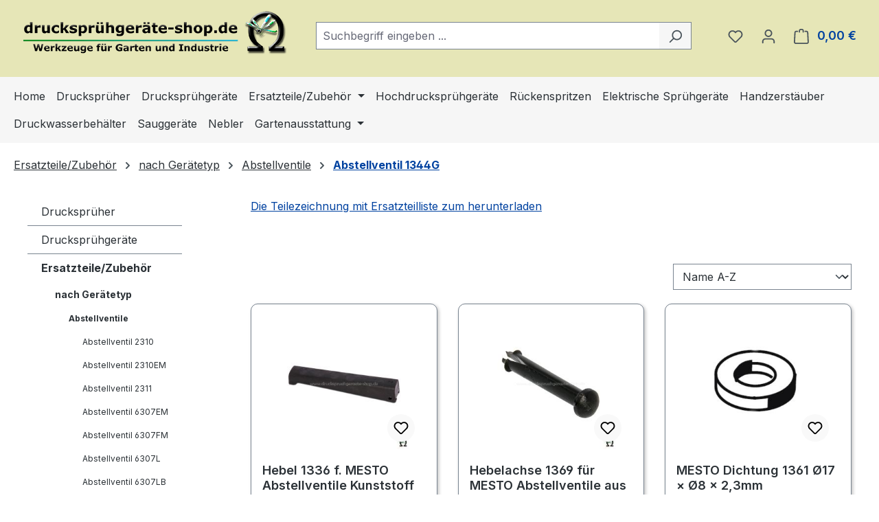

--- FILE ---
content_type: text/html; charset=UTF-8
request_url: https://www.druckspruehgeraete-shop.de/ersatzteilezubehoer/nach-geraetetyp/abstellventile/abstellventil-1344g/
body_size: 27984
content:
<!DOCTYPE html>
<html lang="de-DE"
      itemscope="itemscope"
      itemtype="https://schema.org/WebPage">


	    
                            
    <head>
                                    <meta charset="utf-8">
            
                            <meta name="viewport"
                      content="width=device-width, initial-scale=1, shrink-to-fit=no">
            
                            <meta name="author"
                      content="">
                <meta name="robots"
                      content="index,follow">
                <meta name="revisit-after"
                      content="15 days">
                <meta name="keywords"
                      content="Abstellventil 1344G">
                <meta name="description"
                      content="Die Teilezeichnung mit Ersatzteilliste zum herunterladen">
            
                                                <meta property="og:url"
                          content="https://www.druckspruehgeraete-shop.de/ersatzteilezubehoer/nach-geraetetyp/abstellventile/abstellventil-1344g/">
                    <meta property="og:type"
                          content="website">
                    <meta property="og:site_name"
                          content="druckspruehgeraete-shop.de">
                    <meta property="og:title"
                          content="Abstellventil 1344G">
                    <meta property="og:description"
                          content="Die Teilezeichnung mit Ersatzteilliste zum herunterladen">
                    <meta property="og:image"
                          content="https://www.druckspruehgeraete-shop.de/media/17/08/df/1738067205/logo_druckspruehgeraete-shop.png?ts=1759141318">

                    <meta name="twitter:card"
                          content="summary">
                    <meta name="twitter:site"
                          content="druckspruehgeraete-shop.de">
                    <meta name="twitter:title"
                          content="Abstellventil 1344G">
                    <meta name="twitter:description"
                          content="Die Teilezeichnung mit Ersatzteilliste zum herunterladen">
                    <meta name="twitter:image"
                          content="https://www.druckspruehgeraete-shop.de/media/17/08/df/1738067205/logo_druckspruehgeraete-shop.png?ts=1759141318">
                            
                            <meta itemprop="copyrightHolder"
                      content="druckspruehgeraete-shop.de">
                <meta itemprop="copyrightYear"
                      content="">
                <meta itemprop="isFamilyFriendly"
                      content="false">
                <meta itemprop="image"
                      content="https://www.druckspruehgeraete-shop.de/media/17/08/df/1738067205/logo_druckspruehgeraete-shop.png?ts=1759141318">
            
                                            <meta name="theme-color"
                      content="#fff">
                            
                                                
                    <link rel="icon" href="https://www.druckspruehgeraete-shop.de/media/9a/33/d8/1709046159/1favicon.ico?ts=1741274717">
        
                                <link rel="apple-touch-icon"
                  href="https://www.druckspruehgeraete-shop.de/media/22/1a/09/1709046159/Gartenversand-AppleTouchIcon.jpg?ts=1741274717">
                    
                                    <link rel="canonical" href="https://www.druckspruehgeraete-shop.de/ersatzteilezubehoer/nach-geraetetyp/abstellventile/abstellventil-1344g/">
                    
                    <title itemprop="name">
                Abstellventil 1344G            </title>
        
                                                                        <link rel="stylesheet"
                      href="https://www.druckspruehgeraete-shop.de/theme/b77649b017592cc2a80916fed4514be4/css/all.css?1769177334">
                                    
                    
    <script>
        window.features = JSON.parse('\u007B\u0022V6_5_0_0\u0022\u003Atrue,\u0022v6.5.0.0\u0022\u003Atrue,\u0022V6_6_0_0\u0022\u003Atrue,\u0022v6.6.0.0\u0022\u003Atrue,\u0022V6_7_0_0\u0022\u003Atrue,\u0022v6.7.0.0\u0022\u003Atrue,\u0022V6_8_0_0\u0022\u003Afalse,\u0022v6.8.0.0\u0022\u003Afalse,\u0022DISABLE_VUE_COMPAT\u0022\u003Atrue,\u0022disable.vue.compat\u0022\u003Atrue,\u0022ACCESSIBILITY_TWEAKS\u0022\u003Atrue,\u0022accessibility.tweaks\u0022\u003Atrue,\u0022TELEMETRY_METRICS\u0022\u003Afalse,\u0022telemetry.metrics\u0022\u003Afalse,\u0022FLOW_EXECUTION_AFTER_BUSINESS_PROCESS\u0022\u003Afalse,\u0022flow.execution.after.business.process\u0022\u003Afalse,\u0022PERFORMANCE_TWEAKS\u0022\u003Afalse,\u0022performance.tweaks\u0022\u003Afalse,\u0022CACHE_CONTEXT_HASH_RULES_OPTIMIZATION\u0022\u003Afalse,\u0022cache.context.hash.rules.optimization\u0022\u003Afalse,\u0022CACHE_REWORK\u0022\u003Afalse,\u0022cache.rework\u0022\u003Afalse,\u0022DEFERRED_CART_ERRORS\u0022\u003Afalse,\u0022deferred.cart.errors\u0022\u003Afalse,\u0022PRODUCT_ANALYTICS\u0022\u003Afalse,\u0022product.analytics\u0022\u003Afalse,\u0022REPEATED_PAYMENT_FINALIZE\u0022\u003Afalse,\u0022repeated.payment.finalize\u0022\u003Afalse,\u0022METEOR_TEXT_EDITOR\u0022\u003Afalse,\u0022meteor.text.editor\u0022\u003Afalse\u007D');
    </script>
        
                                            
                        
                            
            
                
                                    <script>
                    window.useDefaultCookieConsent = true;
                </script>
                    
                                <script>
                window.activeNavigationId = '0194acd6435f72808c0faf236e483da5';
                window.activeRoute = 'frontend.navigation.page';
                window.activeRouteParameters = '\u007B\u0022_httpCache\u0022\u003Atrue,\u0022navigationId\u0022\u003A\u00220194acd6435f72808c0faf236e483da5\u0022\u007D';
                window.router = {
                    'frontend.cart.offcanvas': '/checkout/offcanvas',
                    'frontend.cookie.offcanvas': '/cookie/offcanvas',
                    'frontend.cookie.groups': '/cookie/groups',
                    'frontend.checkout.finish.page': '/checkout/finish',
                    'frontend.checkout.info': '/widgets/checkout/info',
                    'frontend.menu.offcanvas': '/widgets/menu/offcanvas',
                    'frontend.cms.page': '/widgets/cms',
                    'frontend.cms.navigation.page': '/widgets/cms/navigation',
                    'frontend.country.country-data': '/country/country-state-data',
                    'frontend.app-system.generate-token': '/app-system/Placeholder/generate-token',
                    'frontend.gateway.context': '/gateway/context',
                    'frontend.cookie.consent.offcanvas': '/cookie/consent-offcanvas',
                    'frontend.account.login.page': '/account/login',
                    };
                window.salesChannelId = '0194acd646b47310918e51bf7b7c5b23';
            </script>
        
                                <script>
                
                window.breakpoints = JSON.parse('\u007B\u0022xs\u0022\u003A0,\u0022sm\u0022\u003A576,\u0022md\u0022\u003A768,\u0022lg\u0022\u003A992,\u0022xl\u0022\u003A1200,\u0022xxl\u0022\u003A1400\u007D');
            </script>
        
                                    <script>
                    window.customerLoggedInState = 0;

                    window.wishlistEnabled = 1;
                </script>
                    
                                    
    
                        
    <script>
        window.validationMessages = JSON.parse('\u007B\u0022required\u0022\u003A\u0022Die\u0020Eingabe\u0020darf\u0020nicht\u0020leer\u0020sein.\u0022,\u0022email\u0022\u003A\u0022Ung\\u00fcltige\u0020E\u002DMail\u002DAdresse.\u0020Die\u0020E\u002DMail\u0020ben\\u00f6tigt\u0020das\u0020Format\u0020\\\u0022nutzer\u0040beispiel.de\\\u0022.\u0022,\u0022confirmation\u0022\u003A\u0022Ihre\u0020Eingaben\u0020sind\u0020nicht\u0020identisch.\u0022,\u0022minLength\u0022\u003A\u0022Die\u0020Eingabe\u0020ist\u0020zu\u0020kurz.\u0022,\u0022grecaptcha\u0022\u003A\u0022Bitte\u0020akzeptieren\u0020Sie\u0020die\u0020technisch\u0020erforderlichen\u0020Cookies,\u0020um\u0020die\u0020reCAPTCHA\u002D\\u00dcberpr\\u00fcfung\u0020zu\u0020erm\\u00f6glichen.\u0022\u007D');
    </script>
        
                                                            <script>
                        window.themeJsPublicPath = 'https://www.druckspruehgeraete-shop.de/theme/b77649b017592cc2a80916fed4514be4/js/';
                    </script>
                                            <script type="text/javascript" src="https://www.druckspruehgeraete-shop.de/theme/b77649b017592cc2a80916fed4514be4/js/storefront/storefront.js?1769177334" defer></script>
                                            <script type="text/javascript" src="https://www.druckspruehgeraete-shop.de/theme/b77649b017592cc2a80916fed4514be4/js/swag-pay-pal/swag-pay-pal.js?1769177334" defer></script>
                                            <script type="text/javascript" src="https://www.druckspruehgeraete-shop.de/theme/b77649b017592cc2a80916fed4514be4/js/dne-custom-css-js/dne-custom-css-js.js?1769177334" defer></script>
                                            <script type="text/javascript" src="https://www.druckspruehgeraete-shop.de/theme/b77649b017592cc2a80916fed4514be4/js/tmms-cms-element-period-request-form/tmms-cms-element-period-request-form.js?1769177334" defer></script>
                                            <script type="text/javascript" src="https://www.druckspruehgeraete-shop.de/theme/b77649b017592cc2a80916fed4514be4/js/gbmed-enev/gbmed-enev.js?1769177334" defer></script>
                                            <script type="text/javascript" src="https://www.druckspruehgeraete-shop.de/theme/b77649b017592cc2a80916fed4514be4/js/verign-dv-accessibility-sw6/verign-dv-accessibility-sw6.js?1769177334" defer></script>
                                            <script type="text/javascript" src="https://www.druckspruehgeraete-shop.de/theme/b77649b017592cc2a80916fed4514be4/js/pickware-dhl/pickware-dhl.js?1769177334" defer></script>
                                            <script type="text/javascript" src="https://www.druckspruehgeraete-shop.de/theme/b77649b017592cc2a80916fed4514be4/js/pickware-shipping-bundle/pickware-shipping-bundle.js?1769177334" defer></script>
                                            <script type="text/javascript" src="https://www.druckspruehgeraete-shop.de/theme/b77649b017592cc2a80916fed4514be4/js/proxa-house-number-validation-app/proxa-house-number-validation-app.js?1769177334" defer></script>
                                            <script type="text/javascript" src="https://www.druckspruehgeraete-shop.de/theme/b77649b017592cc2a80916fed4514be4/js/mein-theme/mein-theme.js?1769177334" defer></script>
                                                        

    
        </head>

	
			<style>
							.footer-copyright {
					color: #4a545b;
				}
				.footer-copyright a {
					color: #008490 !important;
				}
				.footer-copyright a:hover {
					color: #008490 !important;
					opacity: 0.75;
				}
								</style>
	

        <body class="is-ctl-navigation is-act-index is-active-route-frontend-navigation-page">

            
                
    
    
            <div id="page-top" class="skip-to-content bg-primary-subtle text-primary-emphasis overflow-hidden" tabindex="-1">
            <div class="container skip-to-content-container d-flex justify-content-center visually-hidden-focusable">
                                                                                        <a href="#content-main" class="skip-to-content-link d-inline-flex text-decoration-underline m-1 p-2 fw-bold gap-2">
                                Zum Hauptinhalt springen
                            </a>
                                            
                                                                        <a href="#header-main-search-input" class="skip-to-content-link d-inline-flex text-decoration-underline m-1 p-2 fw-bold gap-2 d-none d-sm-block">
                                Zur Suche springen
                            </a>
                                            
                                                                        <a href="#main-navigation-menu" class="skip-to-content-link d-inline-flex text-decoration-underline m-1 p-2 fw-bold gap-2 d-none d-lg-block">
                                Zur Hauptnavigation springen
                            </a>
                                                                        </div>
        </div>
        
                        <noscript class="noscript-main">
                
    <div role="alert"
         aria-live="polite"
         class="alert alert-info d-flex align-items-center">

                                                                        
                                                    <span class="icon icon-info" aria-hidden="true">
                                        <svg xmlns="http://www.w3.org/2000/svg" xmlns:xlink="http://www.w3.org/1999/xlink" width="24" height="24" viewBox="0 0 24 24"><defs><path d="M12 7c.5523 0 1 .4477 1 1s-.4477 1-1 1-1-.4477-1-1 .4477-1 1-1zm1 9c0 .5523-.4477 1-1 1s-1-.4477-1-1v-5c0-.5523.4477-1 1-1s1 .4477 1 1v5zm11-4c0 6.6274-5.3726 12-12 12S0 18.6274 0 12 5.3726 0 12 0s12 5.3726 12 12zM12 2C6.4772 2 2 6.4772 2 12s4.4772 10 10 10 10-4.4772 10-10S17.5228 2 12 2z" id="icons-default-info" /></defs><use xlink:href="#icons-default-info" fill="#758CA3" fill-rule="evenodd" /></svg>
                    </span>                                                    
                                    
                    <div class="alert-content-container">
                                                    
                                                            Um unseren Shop in vollem Umfang nutzen zu können, empfehlen wir Ihnen Javascript in Ihrem Browser zu aktivieren.
                                    
                                                                </div>
            </div>
            </noscript>
        
                                
    
        <header class="header-main">
                                                    <div class="topbar-outer-container topbar">
            <div class="container">
                            <div class="top-bar top-bar-notification d-lg-block">
                                            <nav class="top-bar-notification-nav sm-width-50">
                            
                                                                                                        
                                                                            
                                                                            
                                                                                                                                            
                                                                            
                                                                            
                                                                                                                                            
                                                                            
                                                                            
                                                                                                                                            
                                                                            
                                                                            
                                                                    
                                
                                
                                                    </nav>
                                    </div>
                    </div>
    </div>
                        
                    <div class="container">
                                    
            
            <div class="top-bar d-none d-lg-block">
        
                        </div>


            
        
            <div class="row align-items-center header-row">
                            <div class="col-12 col-lg-auto header-logo-col pb-sm-2 my-3 m-lg-0">
                        <div class="header-logo-main text-center">
                    <a class="header-logo-main-link"
               href="/"
               title="Zur Startseite gehen">
                                    <picture class="header-logo-picture d-block m-auto">
                                                                            
                                                                            
                                                                                    <img src="https://www.druckspruehgeraete-shop.de/media/17/08/df/1738067205/logo_druckspruehgeraete-shop.png?ts=1759141318"
                                     alt="Zur Startseite gehen"
                                     class="img-fluid header-logo-main-img">
                                                                        </picture>
                            </a>
            </div>
                </div>
            
                            <div class="col-12 order-2 col-sm order-sm-1 header-search-col">
                    <div class="row">
                        <div class="col-sm-auto d-none d-sm-block d-lg-none">
                                                            <div class="nav-main-toggle">
                                                                            <button
                                            class="btn nav-main-toggle-btn header-actions-btn"
                                            type="button"
                                            data-off-canvas-menu="true"
                                            aria-label="Menü"
                                        >
                                                                                            <span class="icon icon-stack" aria-hidden="true">
                                        <svg xmlns="http://www.w3.org/2000/svg" xmlns:xlink="http://www.w3.org/1999/xlink" width="24" height="24" viewBox="0 0 24 24"><defs><path d="M3 13c-.5523 0-1-.4477-1-1s.4477-1 1-1h18c.5523 0 1 .4477 1 1s-.4477 1-1 1H3zm0-7c-.5523 0-1-.4477-1-1s.4477-1 1-1h18c.5523 0 1 .4477 1 1s-.4477 1-1 1H3zm0 14c-.5523 0-1-.4477-1-1s.4477-1 1-1h18c.5523 0 1 .4477 1 1s-.4477 1-1 1H3z" id="icons-default-stack" /></defs><use xlink:href="#icons-default-stack" fill="#758CA3" fill-rule="evenodd" /></svg>
                    </span>                                                                                    </button>
                                                                    </div>
                                                    </div>
                        <div class="col">
                            
    <div class="collapse"
         id="searchCollapse">
        <div class="header-search my-2 m-sm-auto">
                                    <form action="/search"
                      method="get"
                      data-search-widget="true"
                      data-search-widget-options="{&quot;searchWidgetMinChars&quot;:3}"
                      data-url="/suggest?search="
                      class="header-search-form js-search-form">
                                            <div class="input-group">
                                                            <input
                                    type="search"
                                    id="header-main-search-input"
                                    name="search"
                                    class="form-control header-search-input"
                                    autocomplete="off"
                                    autocapitalize="off"
                                    placeholder="Suchbegriff eingeben ..."
                                    aria-label="Suchbegriff eingeben ..."
                                    role="combobox"
                                    aria-autocomplete="list"
                                    aria-controls="search-suggest-listbox"
                                    aria-expanded="false"
                                    aria-describedby="search-suggest-result-info"
                                    value="">
                            
                                                            <button type="submit"
                                        class="btn header-search-btn"
                                        aria-label="Suchen">
                                    <span class="header-search-icon">
                                        <span class="icon icon-search" aria-hidden="true">
                                        <svg xmlns="http://www.w3.org/2000/svg" xmlns:xlink="http://www.w3.org/1999/xlink" width="24" height="24" viewBox="0 0 24 24"><defs><path d="M10.0944 16.3199 4.707 21.707c-.3905.3905-1.0237.3905-1.4142 0-.3905-.3905-.3905-1.0237 0-1.4142L8.68 14.9056C7.6271 13.551 7 11.8487 7 10c0-4.4183 3.5817-8 8-8s8 3.5817 8 8-3.5817 8-8 8c-1.8487 0-3.551-.627-4.9056-1.6801zM15 16c3.3137 0 6-2.6863 6-6s-2.6863-6-6-6-6 2.6863-6 6 2.6863 6 6 6z" id="icons-default-search" /></defs><use xlink:href="#icons-default-search" fill="#758CA3" fill-rule="evenodd" /></svg>
                    </span>                                    </span>
                                </button>
                            
                                                            <button class="btn header-close-btn js-search-close-btn d-none"
                                        type="button"
                                        aria-label="Die Dropdown-Suche schließen">
                                    <span class="header-close-icon">
                                        <span class="icon icon-x" aria-hidden="true">
                                        <svg xmlns="http://www.w3.org/2000/svg" xmlns:xlink="http://www.w3.org/1999/xlink" width="24" height="24" viewBox="0 0 24 24"><defs><path d="m10.5858 12-7.293-7.2929c-.3904-.3905-.3904-1.0237 0-1.4142.3906-.3905 1.0238-.3905 1.4143 0L12 10.5858l7.2929-7.293c.3905-.3904 1.0237-.3904 1.4142 0 .3905.3906.3905 1.0238 0 1.4143L13.4142 12l7.293 7.2929c.3904.3905.3904 1.0237 0 1.4142-.3906.3905-1.0238.3905-1.4143 0L12 13.4142l-7.2929 7.293c-.3905.3904-1.0237.3904-1.4142 0-.3905-.3906-.3905-1.0238 0-1.4143L10.5858 12z" id="icons-default-x" /></defs><use xlink:href="#icons-default-x" fill="#758CA3" fill-rule="evenodd" /></svg>
                    </span>                                    </span>
                                </button>
                                                    </div>
                                    </form>
            
            </div>
    </div>
                        </div>
                    </div>
                </div>
            
                            <div class="col-12 order-1 col-sm-auto order-sm-2 header-actions-col">
                    <div class="row g-0">
                                                    <div class="col d-sm-none">
                                <div class="menu-button">
                                                                            <button
                                            class="btn nav-main-toggle-btn header-actions-btn"
                                            type="button"
                                            data-off-canvas-menu="true"
                                            aria-label="Menü"
                                        >
                                                                                            <span class="icon icon-stack" aria-hidden="true">
                                        <svg xmlns="http://www.w3.org/2000/svg" xmlns:xlink="http://www.w3.org/1999/xlink" width="24" height="24" viewBox="0 0 24 24"><use xlink:href="#icons-default-stack" fill="#758CA3" fill-rule="evenodd" /></svg>
                    </span>                                                                                    </button>
                                                                    </div>
                            </div>
                        
                                                    <div class="col-auto d-sm-none">
                                <div class="search-toggle">
                                    <button class="btn header-actions-btn search-toggle-btn js-search-toggle-btn collapsed"
                                            type="button"
                                            data-bs-toggle="collapse"
                                            data-bs-target="#searchCollapse"
                                            aria-expanded="false"
                                            aria-controls="searchCollapse"
                                            aria-label="Suchen">
                                        <span class="icon icon-search" aria-hidden="true">
                                        <svg xmlns="http://www.w3.org/2000/svg" xmlns:xlink="http://www.w3.org/1999/xlink" width="24" height="24" viewBox="0 0 24 24"><use xlink:href="#icons-default-search" fill="#758CA3" fill-rule="evenodd" /></svg>
                    </span>                                    </button>
                                </div>
                            </div>
                        
                                                                                    <div class="col-auto">
                                    <div class="header-wishlist">
                                        <a class="btn header-wishlist-btn header-actions-btn"
                                           href="/wishlist"
                                           title="Merkzettel"
                                           aria-labelledby="wishlist-basket-live-area"
                                        >
                                                
            <span class="header-wishlist-icon">
            <span class="icon icon-heart" aria-hidden="true">
                                        <svg xmlns="http://www.w3.org/2000/svg" xmlns:xlink="http://www.w3.org/1999/xlink" width="24" height="24" viewBox="0 0 24 24"><defs><path d="M20.0139 12.2998c1.8224-1.8224 1.8224-4.7772 0-6.5996-1.8225-1.8225-4.7772-1.8225-6.5997 0L12 7.1144l-1.4142-1.4142c-1.8225-1.8225-4.7772-1.8225-6.5997 0-1.8224 1.8224-1.8224 4.7772 0 6.5996l7.519 7.519a.7.7 0 0 0 .9899 0l7.5189-7.519zm1.4142 1.4142-7.519 7.519c-1.0543 1.0544-2.7639 1.0544-3.8183 0L2.572 13.714c-2.6035-2.6035-2.6035-6.8245 0-9.428 2.6035-2.6035 6.8246-2.6035 9.4281 0 2.6035-2.6035 6.8246-2.6035 9.428 0 2.6036 2.6035 2.6036 6.8245 0 9.428z" id="icons-default-heart" /></defs><use xlink:href="#icons-default-heart" fill="#758CA3" fill-rule="evenodd" /></svg>
                    </span>        </span>
    
    
    
    <span class="badge bg-primary header-wishlist-badge"
          id="wishlist-basket"
          data-wishlist-storage="true"
          data-wishlist-storage-options="{&quot;listPath&quot;:&quot;\/wishlist\/list&quot;,&quot;mergePath&quot;:&quot;\/wishlist\/merge&quot;,&quot;pageletPath&quot;:&quot;\/wishlist\/merge\/pagelet&quot;}"
          data-wishlist-widget="true"
          data-wishlist-widget-options="{&quot;showCounter&quot;:true}"
          aria-labelledby="wishlist-basket-live-area"
    ></span>

    <span class="visually-hidden"
          id="wishlist-basket-live-area"
          data-wishlist-live-area-text="Du hast %counter% Produkte auf dem Merkzettel"
          aria-live="polite"
    ></span>
                                        </a>
                                    </div>
                                </div>
                                                    
                                                                <div class="col-auto">
                                <div class="account-menu">
                                        <div class="dropdown">
                    <button class="btn account-menu-btn header-actions-btn"
                    type="button"
                    id="accountWidget"
                    data-account-menu="true"
                    data-bs-toggle="dropdown"
                    aria-haspopup="true"
                    aria-expanded="false"
                    aria-label="Ihr Konto"
                    title="Ihr Konto">
                <span class="icon icon-avatar" aria-hidden="true">
                                        <svg xmlns="http://www.w3.org/2000/svg" xmlns:xlink="http://www.w3.org/1999/xlink" width="24" height="24" viewBox="0 0 24 24"><defs><path d="M12 3C9.7909 3 8 4.7909 8 7c0 2.2091 1.7909 4 4 4 2.2091 0 4-1.7909 4-4 0-2.2091-1.7909-4-4-4zm0-2c3.3137 0 6 2.6863 6 6s-2.6863 6-6 6-6-2.6863-6-6 2.6863-6 6-6zM4 22.099c0 .5523-.4477 1-1 1s-1-.4477-1-1V20c0-2.7614 2.2386-5 5-5h10.0007c2.7614 0 5 2.2386 5 5v2.099c0 .5523-.4477 1-1 1s-1-.4477-1-1V20c0-1.6569-1.3431-3-3-3H7c-1.6569 0-3 1.3431-3 3v2.099z" id="icons-default-avatar" /></defs><use xlink:href="#icons-default-avatar" fill="#758CA3" fill-rule="evenodd" /></svg>
                    </span>            </button>
        
                    <div class="dropdown-menu dropdown-menu-end account-menu-dropdown js-account-menu-dropdown"
                 aria-labelledby="accountWidget">
                

        
            <div class="offcanvas-header">
                            <button class="btn btn-secondary offcanvas-close js-offcanvas-close">
                                            <span class="icon icon-x icon-sm" aria-hidden="true">
                                        <svg xmlns="http://www.w3.org/2000/svg" xmlns:xlink="http://www.w3.org/1999/xlink" width="24" height="24" viewBox="0 0 24 24"><use xlink:href="#icons-default-x" fill="#758CA3" fill-rule="evenodd" /></svg>
                    </span>                    
                                            Menü schließen
                                    </button>
                    </div>
    
            <div class="offcanvas-body">
                <div class="account-menu">
                                    <div class="dropdown-header account-menu-header">
                    Ihr Konto
                </div>
                    
                                    <div class="account-menu-login">
                                            <a href="/account/login"
                           title="Anmelden"
                           class="btn btn-primary account-menu-login-button">
                            Anmelden
                        </a>
                    
                                            <div class="account-menu-register">
                            oder
                            <a href="/account/login"
                               title="Registrieren">
                                registrieren
                            </a>
                        </div>
                                    </div>
                    
                    <div class="account-menu-links">
                    <div class="header-account-menu">
        <div class="card account-menu-inner">
                                        
                                                <nav class="list-group list-group-flush account-aside-list-group">
                                                                                    <a href="/account"
                                   title="Übersicht"
                                   class="list-group-item list-group-item-action account-aside-item"
                                   >
                                    Übersicht
                                </a>
                            
                                                            <a href="/account/profile"
                                   title="Persönliches Profil"
                                   class="list-group-item list-group-item-action account-aside-item"
                                   >
                                    Persönliches Profil
                                </a>
                            
                                                                                                                            <a href="/account/address"
                                   title="Adressen"
                                   class="list-group-item list-group-item-action account-aside-item"
                                   >
                                    Adressen
                                </a>
                            
                                                            <a href="/account/order"
                                   title="Bestellungen"
                                   class="list-group-item list-group-item-action account-aside-item"
                                   >
                                    Bestellungen
                                </a>
                                                                        </nav>
                            
                                                </div>
    </div>
            </div>
            </div>
        </div>
                </div>
            </div>
                                </div>
                            </div>
                        
    
                                                                <div class="col-auto">
                                <div
                                    class="header-cart"
                                    data-off-canvas-cart="true"
                                >
                                    <a
                                        class="btn header-cart-btn header-actions-btn"
                                        href="/checkout/cart"
                                        data-cart-widget="true"
                                        title="Warenkorb"
                                        aria-labelledby="cart-widget-aria-label"
                                        aria-haspopup="true"
                                    >
                                            <span class="header-cart-icon">
        <span class="icon icon-bag" aria-hidden="true">
                                        <svg xmlns="http://www.w3.org/2000/svg" xmlns:xlink="http://www.w3.org/1999/xlink" width="24" height="24" viewBox="0 0 24 24"><defs><path d="M5.892 3c.5523 0 1 .4477 1 1s-.4477 1-1 1H3.7895a1 1 0 0 0-.9986.9475l-.7895 15c-.029.5515.3946 1.0221.9987 1.0525h17.8102c.5523 0 1-.4477.9986-1.0525l-.7895-15A1 1 0 0 0 20.0208 5H17.892c-.5523 0-1-.4477-1-1s.4477-1 1-1h2.1288c1.5956 0 2.912 1.249 2.9959 2.8423l.7894 15c.0035.0788.0035.0788.0042.1577 0 1.6569-1.3432 3-3 3H3c-.079-.0007-.079-.0007-.1577-.0041-1.6546-.0871-2.9253-1.499-2.8382-3.1536l.7895-15C.8775 4.249 2.1939 3 3.7895 3H5.892zm4 2c0 .5523-.4477 1-1 1s-1-.4477-1-1V3c0-1.6569 1.3432-3 3-3h2c1.6569 0 3 1.3431 3 3v2c0 .5523-.4477 1-1 1s-1-.4477-1-1V3c0-.5523-.4477-1-1-1h-2c-.5523 0-1 .4477-1 1v2z" id="icons-default-bag" /></defs><use xlink:href="#icons-default-bag" fill="#758CA3" fill-rule="evenodd" /></svg>
                    </span>    </span>
        <span class="header-cart-total d-none d-sm-inline-block ms-sm-2">
        0,00 €
    </span>

        <span
        class="visually-hidden"
        id="cart-widget-aria-label"
    >
        Warenkorb enthält 0 Positionen. Der Gesamtwert beträgt 0,00 €.
    </span>
                                    </a>
                                </div>
                            </div>
                        
                        </div>
                </div>
                    </div>
                    </div>
            

            </header>
    
            <div class="nav-main">
                                <div class="container">
        
                    <nav class="navbar navbar-expand-lg main-navigation-menu"
                 id="main-navigation-menu"
                 itemscope="itemscope"
                 itemtype="https://schema.org/SiteNavigationElement"
                 data-navbar="true"
                 data-navbar-options="{&quot;pathIdList&quot;:[]}"
                 aria-label="Hauptnavigation"
            >
                <div class="collapse navbar-collapse" id="main_nav">
                    <ul class="navbar-nav main-navigation-menu-list flex-wrap">
                        
                                                                                    <li class="nav-item nav-item-0194acd6394073b6b8be2a48f28ccc65">
                                    <a class="nav-link main-navigation-link home-link root nav-item-0194acd6394073b6b8be2a48f28ccc65-link"
                                       href="/"
                                       itemprop="url"
                                       title="Home">
                                        <span itemprop="name" class="main-navigation-link-text">Home</span>
                                    </a>
                                </li>
                                                    
                                                                                                                                                                                                                    
                                                                                                                        <li class="nav-item nav-item-0194acd639607032af8ee5cebecee32e dropdown position-static">
                                                                                            <a class="nav-link nav-item-0194acd639607032af8ee5cebecee32e-link root main-navigation-link p-2 no-dropdown"
                                                   href="https://www.druckspruehgeraete-shop.de/drucksprueher/"
                                                                                                                                                         itemprop="url"
                                                   title="Drucksprüher"
                                                >
                                                                                                            <span itemprop="name" class="main-navigation-link-text">Drucksprüher</span>
                                                                                                    </a>
                                            
                                                                                    </li>
                                                                    
                                                                                                                                                                                                
                                                                                                                        <li class="nav-item nav-item-0194acd6396170e59520c1c8b8ccb55e dropdown position-static">
                                                                                            <a class="nav-link nav-item-0194acd6396170e59520c1c8b8ccb55e-link root main-navigation-link p-2 no-dropdown"
                                                   href="https://www.druckspruehgeraete-shop.de/druckspruehgeraete/"
                                                                                                                                                         itemprop="url"
                                                   title="Drucksprühgeräte"
                                                >
                                                                                                            <span itemprop="name" class="main-navigation-link-text">Drucksprühgeräte</span>
                                                                                                    </a>
                                            
                                                                                    </li>
                                                                    
                                                                                                                                                                                                
                                                                                                                        <li class="nav-item nav-item-0194acd6396170e59520c1c8ba19c3ed dropdown position-static">
                                                                                            <a class="nav-link nav-item-0194acd6396170e59520c1c8ba19c3ed-link root main-navigation-link p-2 dropdown-toggle"
                                                   href="https://www.druckspruehgeraete-shop.de/ersatzteilezubehoer/"
                                                   data-bs-toggle="dropdown"                                                                                                      itemprop="url"
                                                   title="Ersatzteile/Zubehör"
                                                >
                                                                                                            <span itemprop="name" class="main-navigation-link-text">Ersatzteile/Zubehör</span>
                                                                                                    </a>
                                            
                                                                                                                                                <div class="dropdown-menu w-100 p-4">
                                                                
            <div class="row">
                            <div class="col">
                    <div class="navigation-flyout-category-link">
                                                                                    <a href="https://www.druckspruehgeraete-shop.de/ersatzteilezubehoer/"
                                   itemprop="url"
                                   title="Ersatzteile/Zubehör">
                                                                            Zur Kategorie Ersatzteile/Zubehör
                                                                    </a>
                                                                        </div>
                </div>
            
                            <div class="col-auto">
                    <button class="navigation-flyout-close js-close-flyout-menu btn-close" aria-label="Menü schließen">
                                                                                                                            </button>
                </div>
                    </div>
    
            <div class="row navigation-flyout-content">
                            <div class="col-8 col-xl-9">
                    <div class="">
                                                        
                
    <div class="row navigation-flyout-categories is-level-0">
                                                        
                            <div class="col-4 ">
                                                                        <a class="nav-item nav-item-0194acd63cda72b2817232f8fc3f7eb0 nav-link nav-item-0194acd63cda72b2817232f8fc3f7eb0-link navigation-flyout-link is-level-0"
                               href="https://www.druckspruehgeraete-shop.de/ersatzteilezubehoer/nach-geraetetyp/"
                               itemprop="url"
                                                              title="nach Gerätetyp">
                                <span itemprop="name">nach Gerätetyp</span>
                            </a>
                                            
                                                                                </div>
                                                                    
                            <div class="col-4 navigation-flyout-col">
                                                                        <a class="nav-item nav-item-0194acd63cdb71bd9e6264ca2184fd68 nav-link nav-item-0194acd63cdb71bd9e6264ca2184fd68-link navigation-flyout-link is-level-0"
                               href="https://www.druckspruehgeraete-shop.de/ersatzteilezubehoer/abdeckungen/"
                               itemprop="url"
                                                              title="Abdeckungen">
                                <span itemprop="name">Abdeckungen</span>
                            </a>
                                            
                                                                                </div>
                                                                    
                            <div class="col-4 navigation-flyout-col">
                                                                        <a class="nav-item nav-item-0194acd63cdb71bd9e6264ca226997c0 nav-link nav-item-0194acd63cdb71bd9e6264ca226997c0-link navigation-flyout-link is-level-0"
                               href="https://www.druckspruehgeraete-shop.de/ersatzteilezubehoer/abstellventile/"
                               itemprop="url"
                                                              title="Abstellventile">
                                <span itemprop="name">Abstellventile</span>
                            </a>
                                            
                                                                                </div>
                                                                    
                            <div class="col-4 ">
                                                                        <a class="nav-item nav-item-0194acd63cdb71bd9e6264ca237c2884 nav-link nav-item-0194acd63cdb71bd9e6264ca237c2884-link navigation-flyout-link is-level-0"
                               href="https://www.druckspruehgeraete-shop.de/ersatzteilezubehoer/behaelter/"
                               itemprop="url"
                                                              title="Behälter">
                                <span itemprop="name">Behälter</span>
                            </a>
                                            
                                                                                </div>
                                                                    
                            <div class="col-4 navigation-flyout-col">
                                                                        <a class="nav-item nav-item-0194acd63cdc71e9805ec09e5f829355 nav-link nav-item-0194acd63cdc71e9805ec09e5f829355-link navigation-flyout-link is-level-0"
                               href="https://www.druckspruehgeraete-shop.de/ersatzteilezubehoer/deckel/"
                               itemprop="url"
                                                              title="Deckel">
                                <span itemprop="name">Deckel</span>
                            </a>
                                            
                                                                                </div>
                                                                    
                            <div class="col-4 navigation-flyout-col">
                                                                        <a class="nav-item nav-item-0194acd63cdc71e9805ec09e608c40c8 nav-link nav-item-0194acd63cdc71e9805ec09e608c40c8-link navigation-flyout-link is-level-0"
                               href="https://www.druckspruehgeraete-shop.de/ersatzteilezubehoer/dichtungen/"
                               itemprop="url"
                                                              title="Dichtungen">
                                <span itemprop="name">Dichtungen</span>
                            </a>
                                            
                                                                                </div>
                                                                    
                            <div class="col-4 navigation-flyout-col">
                                                                        <a class="nav-item nav-item-0194acd63cdd707bacd181edce75f805 nav-link nav-item-0194acd63cdd707bacd181edce75f805-link navigation-flyout-link is-level-0"
                               href="https://www.druckspruehgeraete-shop.de/ersatzteilezubehoer/dichtungssaetze/"
                               itemprop="url"
                                                              title="Dichtungssätze">
                                <span itemprop="name">Dichtungssätze</span>
                            </a>
                                            
                                                                                </div>
                                                                    
                            <div class="col-4 ">
                                                                        <a class="nav-item nav-item-0194acd63cdd707bacd181edd0162d12 nav-link nav-item-0194acd63cdd707bacd181edd0162d12-link navigation-flyout-link is-level-0"
                               href="https://www.druckspruehgeraete-shop.de/ersatzteilezubehoer/druckbegrenzungsventile/"
                               itemprop="url"
                                                              title="Druckbegrenzungsventile">
                                <span itemprop="name">Druckbegrenzungsventile</span>
                            </a>
                                            
                                                                                </div>
                                                                    
                            <div class="col-4 navigation-flyout-col">
                                                                        <a class="nav-item nav-item-0194acd63cdd707bacd181edd1169a63 nav-link nav-item-0194acd63cdd707bacd181edd1169a63-link navigation-flyout-link is-level-0"
                               href="https://www.druckspruehgeraete-shop.de/ersatzteilezubehoer/druckbolzen/"
                               itemprop="url"
                                                              title="Druckbolzen">
                                <span itemprop="name">Druckbolzen</span>
                            </a>
                                            
                                                                                </div>
                                                                    
                            <div class="col-4 navigation-flyout-col">
                                                                        <a class="nav-item nav-item-0194acd63cde72eea3f72d14501bf50a nav-link nav-item-0194acd63cde72eea3f72d14501bf50a-link navigation-flyout-link is-level-0"
                               href="https://www.druckspruehgeraete-shop.de/ersatzteilezubehoer/druckluft-fuellventile/"
                               itemprop="url"
                                                              title="Druckluft-Füllventile">
                                <span itemprop="name">Druckluft-Füllventile</span>
                            </a>
                                            
                                                                                </div>
                                                                    
                            <div class="col-4 navigation-flyout-col">
                                                                        <a class="nav-item nav-item-0194acd63cde72eea3f72d145196f8fa nav-link nav-item-0194acd63cde72eea3f72d145196f8fa-link navigation-flyout-link is-level-0"
                               href="https://www.druckspruehgeraete-shop.de/ersatzteilezubehoer/duesen/"
                               itemprop="url"
                                                              title="Düsen">
                                <span itemprop="name">Düsen</span>
                            </a>
                                            
                                                                                </div>
                                                                    
                            <div class="col-4 ">
                                                                        <a class="nav-item nav-item-0194acd63cde72eea3f72d145349cd2e nav-link nav-item-0194acd63cde72eea3f72d145349cd2e-link navigation-flyout-link is-level-0"
                               href="https://www.druckspruehgeraete-shop.de/ersatzteilezubehoer/duesen-spezialteile/"
                               itemprop="url"
                                                              title="Düsen Spezialteile">
                                <span itemprop="name">Düsen Spezialteile</span>
                            </a>
                                            
                                                                                </div>
                                                                    
                            <div class="col-4 navigation-flyout-col">
                                                                        <a class="nav-item nav-item-0194acd63cdf715fb0742e88406d975a nav-link nav-item-0194acd63cdf715fb0742e88406d975a-link navigation-flyout-link is-level-0"
                               href="https://www.druckspruehgeraete-shop.de/ersatzteilezubehoer/federn/"
                               itemprop="url"
                                                              title="Federn">
                                <span itemprop="name">Federn</span>
                            </a>
                                            
                                                                                </div>
                                                                    
                            <div class="col-4 navigation-flyout-col">
                                                                        <a class="nav-item nav-item-0194acd63cdf715fb0742e8841678cd8 nav-link nav-item-0194acd63cdf715fb0742e8841678cd8-link navigation-flyout-link is-level-0"
                               href="https://www.druckspruehgeraete-shop.de/ersatzteilezubehoer/fuehrungen/"
                               itemprop="url"
                                                              title="Führungen">
                                <span itemprop="name">Führungen</span>
                            </a>
                                            
                                                                                </div>
                                                                    
                            <div class="col-4 navigation-flyout-col">
                                                                        <a class="nav-item nav-item-0194acd63ce0732798b5efcd0ee1db9b nav-link nav-item-0194acd63ce0732798b5efcd0ee1db9b-link navigation-flyout-link is-level-0"
                               href="https://www.druckspruehgeraete-shop.de/ersatzteilezubehoer/gewindenippel/"
                               itemprop="url"
                                                              title="Gewindenippel">
                                <span itemprop="name">Gewindenippel</span>
                            </a>
                                            
                                                                                </div>
                                                                    
                            <div class="col-4 ">
                                                                        <a class="nav-item nav-item-0194acd63ce0732798b5efcd10b32c07 nav-link nav-item-0194acd63ce0732798b5efcd10b32c07-link navigation-flyout-link is-level-0"
                               href="https://www.druckspruehgeraete-shop.de/ersatzteilezubehoer/griffe/"
                               itemprop="url"
                                                              title="Griffe">
                                <span itemprop="name">Griffe</span>
                            </a>
                                            
                                                                                </div>
                                                                    
                            <div class="col-4 navigation-flyout-col">
                                                                        <a class="nav-item nav-item-0194acd63ce170c3be182dccbfc20f9b nav-link nav-item-0194acd63ce170c3be182dccbfc20f9b-link navigation-flyout-link is-level-0"
                               href="https://www.druckspruehgeraete-shop.de/ersatzteilezubehoer/hebel/"
                               itemprop="url"
                                                              title="Hebel">
                                <span itemprop="name">Hebel</span>
                            </a>
                                            
                                                                                </div>
                                                                    
                            <div class="col-4 navigation-flyout-col">
                                                                        <a class="nav-item nav-item-0194acd63ce170c3be182dccc11ec7f4 nav-link nav-item-0194acd63ce170c3be182dccc11ec7f4-link navigation-flyout-link is-level-0"
                               href="https://www.druckspruehgeraete-shop.de/ersatzteilezubehoer/kleinteile/"
                               itemprop="url"
                                                              title="Kleinteile">
                                <span itemprop="name">Kleinteile</span>
                            </a>
                                            
                                                                                </div>
                                                                    
                            <div class="col-4 navigation-flyout-col">
                                                                        <a class="nav-item nav-item-0194acd63ce170c3be182dccc26fc238 nav-link nav-item-0194acd63ce170c3be182dccc26fc238-link navigation-flyout-link is-level-0"
                               href="https://www.druckspruehgeraete-shop.de/ersatzteilezubehoer/kolbenmanschetten/"
                               itemprop="url"
                                                              title="Kolbenmanschetten">
                                <span itemprop="name">Kolbenmanschetten</span>
                            </a>
                                            
                                                                                </div>
                                                                    
                            <div class="col-4 ">
                                                                        <a class="nav-item nav-item-0194acd63ce273b8b2c9ae058f40e529 nav-link nav-item-0194acd63ce273b8b2c9ae058f40e529-link navigation-flyout-link is-level-0"
                               href="https://www.druckspruehgeraete-shop.de/ersatzteilezubehoer/kolbenstangen/"
                               itemprop="url"
                                                              title="Kolbenstangen">
                                <span itemprop="name">Kolbenstangen</span>
                            </a>
                                            
                                                                                </div>
                                                                    
                            <div class="col-4 navigation-flyout-col">
                                                                        <a class="nav-item nav-item-0194acd63ce273b8b2c9ae058fe2415a nav-link nav-item-0194acd63ce273b8b2c9ae058fe2415a-link navigation-flyout-link is-level-0"
                               href="https://www.druckspruehgeraete-shop.de/ersatzteilezubehoer/manometer/"
                               itemprop="url"
                                                              title="Manometer">
                                <span itemprop="name">Manometer</span>
                            </a>
                                            
                                                                                </div>
                                                                    
                            <div class="col-4 navigation-flyout-col">
                                                                        <a class="nav-item nav-item-0194acd63ce273b8b2c9ae0590dfe944 nav-link nav-item-0194acd63ce273b8b2c9ae0590dfe944-link navigation-flyout-link is-level-0"
                               href="https://www.druckspruehgeraete-shop.de/ersatzteilezubehoer/muttern/"
                               itemprop="url"
                                                              title="Muttern">
                                <span itemprop="name">Muttern</span>
                            </a>
                                            
                                                                                </div>
                                                                    
                            <div class="col-4 navigation-flyout-col">
                                                                        <a class="nav-item nav-item-0194acd63ce3713c9d9c5e96f64a1de4 nav-link nav-item-0194acd63ce3713c9d9c5e96f64a1de4-link navigation-flyout-link is-level-0"
                               href="https://www.druckspruehgeraete-shop.de/ersatzteilezubehoer/nippel/"
                               itemprop="url"
                                                              title="Nippel">
                                <span itemprop="name">Nippel</span>
                            </a>
                                            
                                                                                </div>
                                                                    
                            <div class="col-4 ">
                                                                        <a class="nav-item nav-item-0194acd63ce3713c9d9c5e96f6ebc0a8 nav-link nav-item-0194acd63ce3713c9d9c5e96f6ebc0a8-link navigation-flyout-link is-level-0"
                               href="https://www.druckspruehgeraete-shop.de/ersatzteilezubehoer/pumpen/"
                               itemprop="url"
                                                              title="Pumpen">
                                <span itemprop="name">Pumpen</span>
                            </a>
                                            
                                                                                </div>
                                                                    
                            <div class="col-4 navigation-flyout-col">
                                                                        <a class="nav-item nav-item-0194acd63ce3713c9d9c5e96f7c28728 nav-link nav-item-0194acd63ce3713c9d9c5e96f7c28728-link navigation-flyout-link is-level-0"
                               href="https://www.druckspruehgeraete-shop.de/ersatzteilezubehoer/saugleitungen/"
                               itemprop="url"
                                                              title="Saugleitungen">
                                <span itemprop="name">Saugleitungen</span>
                            </a>
                                            
                                                                                </div>
                                                                    
                            <div class="col-4 navigation-flyout-col">
                                                                        <a class="nav-item nav-item-0194acd63ce4708a93ae9776835d21c0 nav-link nav-item-0194acd63ce4708a93ae9776835d21c0-link navigation-flyout-link is-level-0"
                               href="https://www.druckspruehgeraete-shop.de/ersatzteilezubehoer/saugventile/"
                               itemprop="url"
                                                              title="Saugventile">
                                <span itemprop="name">Saugventile</span>
                            </a>
                                            
                                                                                </div>
                                                                    
                            <div class="col-4 navigation-flyout-col">
                                                                        <a class="nav-item nav-item-0194acd63ce4708a93ae977684abcc41 nav-link nav-item-0194acd63ce4708a93ae977684abcc41-link navigation-flyout-link is-level-0"
                               href="https://www.druckspruehgeraete-shop.de/ersatzteilezubehoer/schlauchanschluesse/"
                               itemprop="url"
                                                              title="Schlauchanschlüsse">
                                <span itemprop="name">Schlauchanschlüsse</span>
                            </a>
                                            
                                                                                </div>
                                                                    
                            <div class="col-4 ">
                                                                        <a class="nav-item nav-item-0194acd63ce572adb2b17aeab2a393c7 nav-link nav-item-0194acd63ce572adb2b17aeab2a393c7-link navigation-flyout-link is-level-0"
                               href="https://www.druckspruehgeraete-shop.de/ersatzteilezubehoer/schlaeuche/"
                               itemprop="url"
                                                              title="Schläuche">
                                <span itemprop="name">Schläuche</span>
                            </a>
                                            
                                                                                </div>
                                                                    
                            <div class="col-4 navigation-flyout-col">
                                                                        <a class="nav-item nav-item-0194acd63ce572adb2b17aeab396cd81 nav-link nav-item-0194acd63ce572adb2b17aeab396cd81-link navigation-flyout-link is-level-0"
                               href="https://www.druckspruehgeraete-shop.de/ersatzteilezubehoer/schrauben/"
                               itemprop="url"
                                                              title="Schrauben">
                                <span itemprop="name">Schrauben</span>
                            </a>
                                            
                                                                                </div>
                                                                    
                            <div class="col-4 navigation-flyout-col">
                                                                        <a class="nav-item nav-item-0194acd63ce572adb2b17aeab5556b4c nav-link nav-item-0194acd63ce572adb2b17aeab5556b4c-link navigation-flyout-link is-level-0"
                               href="https://www.druckspruehgeraete-shop.de/ersatzteilezubehoer/siebe/"
                               itemprop="url"
                                                              title="Siebe">
                                <span itemprop="name">Siebe</span>
                            </a>
                                            
                                                                                </div>
                                                                    
                            <div class="col-4 navigation-flyout-col">
                                                                        <a class="nav-item nav-item-0194acd63ce671d1ab8532d6977af47e nav-link nav-item-0194acd63ce671d1ab8532d6977af47e-link navigation-flyout-link is-level-0"
                               href="https://www.druckspruehgeraete-shop.de/ersatzteilezubehoer/spezialteile/"
                               itemprop="url"
                                                              title="Spezialteile">
                                <span itemprop="name">Spezialteile</span>
                            </a>
                                            
                                                                                </div>
                                                                    
                            <div class="col-4 ">
                                                                        <a class="nav-item nav-item-0194acd63ce671d1ab8532d698aad3c1 nav-link nav-item-0194acd63ce671d1ab8532d698aad3c1-link navigation-flyout-link is-level-0"
                               href="https://www.druckspruehgeraete-shop.de/ersatzteilezubehoer/spritzleitungen/"
                               itemprop="url"
                                                              title="Spritzleitungen">
                                <span itemprop="name">Spritzleitungen</span>
                            </a>
                                            
                                                                                </div>
                                                                    
                            <div class="col-4 navigation-flyout-col">
                                                                        <a class="nav-item nav-item-0194acd63ce671d1ab8532d699a8d4b7 nav-link nav-item-0194acd63ce671d1ab8532d699a8d4b7-link navigation-flyout-link is-level-0"
                               href="https://www.druckspruehgeraete-shop.de/ersatzteilezubehoer/kunststoff-spritzrohre/"
                               itemprop="url"
                                                              title="Kunststoff-Spritzrohre">
                                <span itemprop="name">Kunststoff-Spritzrohre</span>
                            </a>
                                            
                                                                                </div>
                                                                    
                            <div class="col-4 navigation-flyout-col">
                                                                        <a class="nav-item nav-item-0194acd63ce772b3b7fdeaac3259e390 nav-link nav-item-0194acd63ce772b3b7fdeaac3259e390-link navigation-flyout-link is-level-0"
                               href="https://www.druckspruehgeraete-shop.de/ersatzteilezubehoer/messing-spritzrohre/"
                               itemprop="url"
                                                              title="Messing-Spritzrohre">
                                <span itemprop="name">Messing-Spritzrohre</span>
                            </a>
                                            
                                                                                </div>
                                                                    
                            <div class="col-4 navigation-flyout-col">
                                                                        <a class="nav-item nav-item-0194acd63ce772b3b7fdeaac335e98f8 nav-link nav-item-0194acd63ce772b3b7fdeaac335e98f8-link navigation-flyout-link is-level-0"
                               href="https://www.druckspruehgeraete-shop.de/ersatzteilezubehoer/spritzschirme/"
                               itemprop="url"
                                                              title="Spritzschirme">
                                <span itemprop="name">Spritzschirme</span>
                            </a>
                                            
                                                                                </div>
                                                                    
                            <div class="col-4 ">
                                                                        <a class="nav-item nav-item-0194acd63ce772b3b7fdeaac33e7d75d nav-link nav-item-0194acd63ce772b3b7fdeaac33e7d75d-link navigation-flyout-link is-level-0"
                               href="https://www.druckspruehgeraete-shop.de/ersatzteilezubehoer/stromversorgung/"
                               itemprop="url"
                                                              title="Stromversorgung">
                                <span itemprop="name">Stromversorgung</span>
                            </a>
                                            
                                                                                </div>
                                                                    
                            <div class="col-4 navigation-flyout-col">
                                                                        <a class="nav-item nav-item-0194acd63ce872c68b6740bad55b30c4 nav-link nav-item-0194acd63ce872c68b6740bad55b30c4-link navigation-flyout-link is-level-0"
                               href="https://www.druckspruehgeraete-shop.de/ersatzteilezubehoer/tragebuegel/"
                               itemprop="url"
                                                              title="Tragebügel">
                                <span itemprop="name">Tragebügel</span>
                            </a>
                                            
                                                                                </div>
                                                                    
                            <div class="col-4 navigation-flyout-col">
                                                                        <a class="nav-item nav-item-0194acd63ce872c68b6740bad696f2da nav-link nav-item-0194acd63ce872c68b6740bad696f2da-link navigation-flyout-link is-level-0"
                               href="https://www.druckspruehgeraete-shop.de/ersatzteilezubehoer/trageriemen/"
                               itemprop="url"
                                                              title="Trageriemen">
                                <span itemprop="name">Trageriemen</span>
                            </a>
                                            
                                                                                </div>
                                                                    
                            <div class="col-4 navigation-flyout-col">
                                                                        <a class="nav-item nav-item-0194acd63ce970b3adf132d5ced43f73 nav-link nav-item-0194acd63ce970b3adf132d5ced43f73-link navigation-flyout-link is-level-0"
                               href="https://www.druckspruehgeraete-shop.de/ersatzteilezubehoer/transportwagen/"
                               itemprop="url"
                                                              title="Transportwagen">
                                <span itemprop="name">Transportwagen</span>
                            </a>
                                            
                                                                                </div>
                                                                    
                            <div class="col-4 ">
                                                                        <a class="nav-item nav-item-0194acd63ce970b3adf132d5cfc60d79 nav-link nav-item-0194acd63ce970b3adf132d5cfc60d79-link navigation-flyout-link is-level-0"
                               href="https://www.druckspruehgeraete-shop.de/ersatzteilezubehoer/trichterabdeckungen/"
                               itemprop="url"
                                                              title="Trichterabdeckungen">
                                <span itemprop="name">Trichterabdeckungen</span>
                            </a>
                                            
                                                                                </div>
                                                                    
                            <div class="col-4 navigation-flyout-col">
                                                                        <a class="nav-item nav-item-0194acd63ce970b3adf132d5d153b094 nav-link nav-item-0194acd63ce970b3adf132d5d153b094-link navigation-flyout-link is-level-0"
                               href="https://www.druckspruehgeraete-shop.de/ersatzteilezubehoer/ueberwurfmuttern/"
                               itemprop="url"
                                                              title="Überwurfmuttern">
                                <span itemprop="name">Überwurfmuttern</span>
                            </a>
                                            
                                                                                </div>
                                                                    
                            <div class="col-4 navigation-flyout-col">
                                                                        <a class="nav-item nav-item-0194acd63cea7334a040bfe06ee07aeb nav-link nav-item-0194acd63cea7334a040bfe06ee07aeb-link navigation-flyout-link is-level-0"
                               href="https://www.druckspruehgeraete-shop.de/ersatzteilezubehoer/ventilbolzen/"
                               itemprop="url"
                                                              title="Ventilbolzen">
                                <span itemprop="name">Ventilbolzen</span>
                            </a>
                                            
                                                                                </div>
                                                                    
                            <div class="col-4 navigation-flyout-col">
                                                                        <a class="nav-item nav-item-0194acd63dc5730eafaa5ef4a3e3693b nav-link nav-item-0194acd63dc5730eafaa5ef4a3e3693b-link navigation-flyout-link is-level-0"
                               href="https://www.druckspruehgeraete-shop.de/ersatzteilezubehoer/ventilscheiben/"
                               itemprop="url"
                                                              title="Ventilscheiben">
                                <span itemprop="name">Ventilscheiben</span>
                            </a>
                                            
                                                                                </div>
                                                                    
                            <div class="col-4 ">
                                                                        <a class="nav-item nav-item-0194acd63dc670a980a59a3370c80e3a nav-link nav-item-0194acd63dc670a980a59a3370c80e3a-link navigation-flyout-link is-level-0"
                               href="https://www.druckspruehgeraete-shop.de/ersatzteilezubehoer/kunststoff-verlaengerungsrohre/"
                               itemprop="url"
                                                              title="Kunststoff-Verlängerungsrohre">
                                <span itemprop="name">Kunststoff-Verlängerungsrohre</span>
                            </a>
                                            
                                                                                </div>
                                                                    
                            <div class="col-4 navigation-flyout-col">
                                                                        <a class="nav-item nav-item-0194acd63dc670a980a59a33721bf46f nav-link nav-item-0194acd63dc670a980a59a33721bf46f-link navigation-flyout-link is-level-0"
                               href="https://www.druckspruehgeraete-shop.de/ersatzteilezubehoer/messing-verlaengerungsrohre/"
                               itemprop="url"
                                                              title="Messing-Verlängerungsrohre">
                                <span itemprop="name">Messing-Verlängerungsrohre</span>
                            </a>
                                            
                                                                                </div>
                                                                    
                            <div class="col-4 navigation-flyout-col">
                                                                        <a class="nav-item nav-item-0194acd63dc7703bb77670ea9dde03c1 nav-link nav-item-0194acd63dc7703bb77670ea9dde03c1-link navigation-flyout-link is-level-0"
                               href="https://www.druckspruehgeraete-shop.de/ersatzteilezubehoer/verschiedenes-zubehoer/"
                               itemprop="url"
                                                              title="Verschiedenes Zubehör">
                                <span itemprop="name">Verschiedenes Zubehör</span>
                            </a>
                                            
                                                                                </div>
                                                                    
                            <div class="col-4 navigation-flyout-col">
                                                                        <a class="nav-item nav-item-0194acd63dc7703bb77670ea9fa8158e nav-link nav-item-0194acd63dc7703bb77670ea9fa8158e-link navigation-flyout-link is-level-0"
                               href="https://www.druckspruehgeraete-shop.de/ersatzteilezubehoer/zugbolzen/"
                               itemprop="url"
                                                              title="Zugbolzen">
                                <span itemprop="name">Zugbolzen</span>
                            </a>
                                            
                                                                                </div>
                                                                    
                            <div class="col-4 ">
                                                                        <a class="nav-item nav-item-0194acd63dc7703bb77670eaa0b70fd3 nav-link nav-item-0194acd63dc7703bb77670eaa0b70fd3-link navigation-flyout-link is-level-0"
                               href="https://www.druckspruehgeraete-shop.de/ersatzteilezubehoer/zylinder/"
                               itemprop="url"
                                                              title="Zylinder">
                                <span itemprop="name">Zylinder</span>
                            </a>
                                            
                                                                                </div>
                        </div>
                                            </div>
                </div>
            
                    </div>
                                                        </div>
                                                                                                                                    </li>
                                                                    
                                                                                                                                                                                                
                                                                                                                        <li class="nav-item nav-item-0194acd6396272ddb14b289f223e14ee dropdown position-static">
                                                                                            <a class="nav-link nav-item-0194acd6396272ddb14b289f223e14ee-link root main-navigation-link p-2 no-dropdown"
                                                   href="https://www.druckspruehgeraete-shop.de/hochdruckspruehgeraete/"
                                                                                                                                                         itemprop="url"
                                                   title="Hochdrucksprühgeräte"
                                                >
                                                                                                            <span itemprop="name" class="main-navigation-link-text">Hochdrucksprühgeräte</span>
                                                                                                    </a>
                                            
                                                                                    </li>
                                                                    
                                                                                                                                                                                                
                                                                                                                        <li class="nav-item nav-item-0194acd6396272ddb14b289f2395caf0 dropdown position-static">
                                                                                            <a class="nav-link nav-item-0194acd6396272ddb14b289f2395caf0-link root main-navigation-link p-2 no-dropdown"
                                                   href="https://www.druckspruehgeraete-shop.de/rueckenspritzen/"
                                                                                                                                                         itemprop="url"
                                                   title="Rückenspritzen"
                                                >
                                                                                                            <span itemprop="name" class="main-navigation-link-text">Rückenspritzen</span>
                                                                                                    </a>
                                            
                                                                                    </li>
                                                                    
                                                                                                                                                                                                
                                                                                                                        <li class="nav-item nav-item-0194acd6396373f190f97f3b98cde19b dropdown position-static">
                                                                                            <a class="nav-link nav-item-0194acd6396373f190f97f3b98cde19b-link root main-navigation-link p-2 no-dropdown"
                                                   href="https://www.druckspruehgeraete-shop.de/elektrische-spruehgeraete/"
                                                                                                                                                         itemprop="url"
                                                   title="Elektrische Sprühgeräte"
                                                >
                                                                                                            <span itemprop="name" class="main-navigation-link-text">Elektrische Sprühgeräte</span>
                                                                                                    </a>
                                            
                                                                                    </li>
                                                                    
                                                                                                                                                                                                
                                                                                                                        <li class="nav-item nav-item-0194acd6396373f190f97f3b9a16b569 dropdown position-static">
                                                                                            <a class="nav-link nav-item-0194acd6396373f190f97f3b9a16b569-link root main-navigation-link p-2 no-dropdown"
                                                   href="https://www.druckspruehgeraete-shop.de/handzerstaeuber/"
                                                                                                                                                         itemprop="url"
                                                   title="Handzerstäuber"
                                                >
                                                                                                            <span itemprop="name" class="main-navigation-link-text">Handzerstäuber</span>
                                                                                                    </a>
                                            
                                                                                    </li>
                                                                    
                                                                                                                                                                                                
                                                                                                                        <li class="nav-item nav-item-0194acd639647251bbd4233e727b8ee0 dropdown position-static">
                                                                                            <a class="nav-link nav-item-0194acd639647251bbd4233e727b8ee0-link root main-navigation-link p-2 no-dropdown"
                                                   href="https://www.druckspruehgeraete-shop.de/druckwasserbehaelter/"
                                                                                                                                                         itemprop="url"
                                                   title="Druckwasserbehälter"
                                                >
                                                                                                            <span itemprop="name" class="main-navigation-link-text">Druckwasserbehälter</span>
                                                                                                    </a>
                                            
                                                                                    </li>
                                                                    
                                                                                                                                                                                                
                                                                                                                        <li class="nav-item nav-item-0194acd639647251bbd4233e73b4912b dropdown position-static">
                                                                                            <a class="nav-link nav-item-0194acd639647251bbd4233e73b4912b-link root main-navigation-link p-2 no-dropdown"
                                                   href="https://www.druckspruehgeraete-shop.de/sauggeraete/"
                                                                                                                                                         itemprop="url"
                                                   title="Sauggeräte"
                                                >
                                                                                                            <span itemprop="name" class="main-navigation-link-text">Sauggeräte</span>
                                                                                                    </a>
                                            
                                                                                    </li>
                                                                    
                                                                                                                                                                                                
                                                                                                                        <li class="nav-item nav-item-0194acd63965702f89bc15434ed09311 dropdown position-static">
                                                                                            <a class="nav-link nav-item-0194acd63965702f89bc15434ed09311-link root main-navigation-link p-2 no-dropdown"
                                                   href="https://www.druckspruehgeraete-shop.de/nebler/"
                                                                                                                                                         itemprop="url"
                                                   title="Nebler"
                                                >
                                                                                                            <span itemprop="name" class="main-navigation-link-text">Nebler</span>
                                                                                                    </a>
                                            
                                                                                    </li>
                                                                    
                                                                                                                                                                                                
                                                                                                                        <li class="nav-item nav-item-0194acd63965702f89bc15434f2bbc6e dropdown position-static">
                                                                                            <a class="nav-link nav-item-0194acd63965702f89bc15434f2bbc6e-link root main-navigation-link p-2 dropdown-toggle"
                                                   href="https://www.druckspruehgeraete-shop.de/gartenausstattung/"
                                                   data-bs-toggle="dropdown"                                                                                                      itemprop="url"
                                                   title="Gartenausstattung"
                                                >
                                                                                                            <span itemprop="name" class="main-navigation-link-text">Gartenausstattung</span>
                                                                                                    </a>
                                            
                                                                                                                                                <div class="dropdown-menu w-100 p-4">
                                                                
            <div class="row">
                            <div class="col">
                    <div class="navigation-flyout-category-link">
                                                                                    <a href="https://www.druckspruehgeraete-shop.de/gartenausstattung/"
                                   itemprop="url"
                                   title="Gartenausstattung">
                                                                            Zur Kategorie Gartenausstattung
                                                                    </a>
                                                                        </div>
                </div>
            
                            <div class="col-auto">
                    <button class="navigation-flyout-close js-close-flyout-menu btn-close" aria-label="Menü schließen">
                                                                                                                            </button>
                </div>
                    </div>
    
            <div class="row navigation-flyout-content">
                            <div class="col-8 col-xl-9">
                    <div class="">
                                                        
                
    <div class="row navigation-flyout-categories is-level-0">
                                                        
                            <div class="col-4 ">
                                                                        <a class="nav-item nav-item-0194acd63dcb7251b50e227e8ee9af62 nav-link nav-item-0194acd63dcb7251b50e227e8ee9af62-link navigation-flyout-link is-level-0"
                               href="https://www.druckspruehgeraete-shop.de/gartenausstattung/giesskannen/"
                               itemprop="url"
                                                              title="Gießkannen">
                                <span itemprop="name">Gießkannen</span>
                            </a>
                                            
                                                                                </div>
                                                                    
                            <div class="col-4 navigation-flyout-col">
                                                                        <a class="nav-item nav-item-0194acd63dcb7251b50e227e8f3c7cde nav-link nav-item-0194acd63dcb7251b50e227e8f3c7cde-link navigation-flyout-link is-level-0"
                               href="https://www.druckspruehgeraete-shop.de/gartenausstattung/regenmesser/"
                               itemprop="url"
                                                              title="Regenmesser">
                                <span itemprop="name">Regenmesser</span>
                            </a>
                                            
                                                                                </div>
                        </div>
                                            </div>
                </div>
            
                    </div>
                                                        </div>
                                                                                                                                    </li>
                                                                    
                                                                            </ul>
                </div>
            </nav>
            </div>
                    </div>
    
                        <div class="d-none js-navigation-offcanvas-initial-content">
                                    

        
            <div class="offcanvas-header">
                            <button class="btn btn-secondary offcanvas-close js-offcanvas-close">
                                            <span class="icon icon-x icon-sm" aria-hidden="true">
                                        <svg xmlns="http://www.w3.org/2000/svg" xmlns:xlink="http://www.w3.org/1999/xlink" width="24" height="24" viewBox="0 0 24 24"><use xlink:href="#icons-default-x" fill="#758CA3" fill-rule="evenodd" /></svg>
                    </span>                    
                                            Menü schließen
                                    </button>
                    </div>
    
            <div class="offcanvas-body">
                        <nav class="nav navigation-offcanvas-actions">
                                
                
                                
                        </nav>
    
                <div class="navigation-offcanvas-container"></div>
            </div>
                                </div>
            
        
                                        


                
                    <main class="content-main" id="content-main">
                                    <div class="flashbags container">
                                            </div>
                
                    <div class="container-main">
                                    
                    <div class="cms-breadcrumb container">
                    
                
                    
        
                    <nav aria-label="breadcrumb">
                                    <ol class="breadcrumb"
                        itemscope
                        itemtype="https://schema.org/BreadcrumbList">
                                                                                                            
                                                            <li class="breadcrumb-item"
                                                                        itemprop="itemListElement"
                                    itemscope
                                    itemtype="https://schema.org/ListItem">
                                                                            <a href="https://www.druckspruehgeraete-shop.de/ersatzteilezubehoer/"
                                           class="breadcrumb-link "
                                           title="Ersatzteile/Zubehör"
                                                                                      itemprop="item">
                                            <link itemprop="url"
                                                  href="https://www.druckspruehgeraete-shop.de/ersatzteilezubehoer/">
                                            <span class="breadcrumb-title" itemprop="name">Ersatzteile/Zubehör</span>
                                        </a>
                                                                        <meta itemprop="position" content="1">
                                </li>
                            
                                                                                                                                                                                    <div class="breadcrumb-placeholder" aria-hidden="true">
                                            <span class="icon icon-arrow-medium-right icon-fluid" aria-hidden="true">
                                        <svg xmlns="http://www.w3.org/2000/svg" xmlns:xlink="http://www.w3.org/1999/xlink" width="16" height="16" viewBox="0 0 16 16"><defs><path id="icons-solid-arrow-medium-right" d="M4.7071 5.2929c-.3905-.3905-1.0237-.3905-1.4142 0-.3905.3905-.3905 1.0237 0 1.4142l4 4c.3905.3905 1.0237.3905 1.4142 0l4-4c.3905-.3905.3905-1.0237 0-1.4142-.3905-.3905-1.0237-.3905-1.4142 0L8 8.5858l-3.2929-3.293z" /></defs><use transform="rotate(-90 8 8)" xlink:href="#icons-solid-arrow-medium-right" fill="#758CA3" fill-rule="evenodd" /></svg>
                    </span>                                        </div>
                                                                    
                                                                                                                                            
                                                            <li class="breadcrumb-item"
                                                                        itemprop="itemListElement"
                                    itemscope
                                    itemtype="https://schema.org/ListItem">
                                                                            <a href="https://www.druckspruehgeraete-shop.de/ersatzteilezubehoer/nach-geraetetyp/"
                                           class="breadcrumb-link "
                                           title="nach Gerätetyp"
                                                                                      itemprop="item">
                                            <link itemprop="url"
                                                  href="https://www.druckspruehgeraete-shop.de/ersatzteilezubehoer/nach-geraetetyp/">
                                            <span class="breadcrumb-title" itemprop="name">nach Gerätetyp</span>
                                        </a>
                                                                        <meta itemprop="position" content="2">
                                </li>
                            
                                                                                                                                                                                    <div class="breadcrumb-placeholder" aria-hidden="true">
                                            <span class="icon icon-arrow-medium-right icon-fluid" aria-hidden="true">
                                        <svg xmlns="http://www.w3.org/2000/svg" xmlns:xlink="http://www.w3.org/1999/xlink" width="16" height="16" viewBox="0 0 16 16"><use transform="rotate(-90 8 8)" xlink:href="#icons-solid-arrow-medium-right" fill="#758CA3" fill-rule="evenodd" /></svg>
                    </span>                                        </div>
                                                                    
                                                                                                                                            
                                                            <li class="breadcrumb-item"
                                                                        itemprop="itemListElement"
                                    itemscope
                                    itemtype="https://schema.org/ListItem">
                                                                            <a href="https://www.druckspruehgeraete-shop.de/ersatzteilezubehoer/nach-geraetetyp/abstellventile/"
                                           class="breadcrumb-link "
                                           title="Abstellventile"
                                                                                      itemprop="item">
                                            <link itemprop="url"
                                                  href="https://www.druckspruehgeraete-shop.de/ersatzteilezubehoer/nach-geraetetyp/abstellventile/">
                                            <span class="breadcrumb-title" itemprop="name">Abstellventile</span>
                                        </a>
                                                                        <meta itemprop="position" content="3">
                                </li>
                            
                                                                                                                                                                                    <div class="breadcrumb-placeholder" aria-hidden="true">
                                            <span class="icon icon-arrow-medium-right icon-fluid" aria-hidden="true">
                                        <svg xmlns="http://www.w3.org/2000/svg" xmlns:xlink="http://www.w3.org/1999/xlink" width="16" height="16" viewBox="0 0 16 16"><use transform="rotate(-90 8 8)" xlink:href="#icons-solid-arrow-medium-right" fill="#758CA3" fill-rule="evenodd" /></svg>
                    </span>                                        </div>
                                                                    
                                                                                                                                            
                                                            <li class="breadcrumb-item"
                                    aria-current="page"                                    itemprop="itemListElement"
                                    itemscope
                                    itemtype="https://schema.org/ListItem">
                                                                            <a href="https://www.druckspruehgeraete-shop.de/ersatzteilezubehoer/nach-geraetetyp/abstellventile/abstellventil-1344g/"
                                           class="breadcrumb-link  is-active"
                                           title="Abstellventil 1344G"
                                                                                      itemprop="item">
                                            <link itemprop="url"
                                                  href="https://www.druckspruehgeraete-shop.de/ersatzteilezubehoer/nach-geraetetyp/abstellventile/abstellventil-1344g/">
                                            <span class="breadcrumb-title" itemprop="name">Abstellventil 1344G</span>
                                        </a>
                                                                        <meta itemprop="position" content="4">
                                </li>
                            
                                                                                                                                                                            
                                                                            </ol>
                            </nav>
                            </div>
            

                
                                                                            <div class="cms-page">
                                            
    <div class="cms-sections">
                                            
            
            
            
                                        
                                    
                            <div class="cms-section  pos-0 cms-section-sidebar"
                     style="">

                                
    <div class="cms-section-sidebar cms-section-sidebar-mobile-wrap boxed">
                    <div class="row">

                                
                                    <div class="cms-section-sidebar-sidebar-content col-lg-4 col-xl-3">

                                                                                    
                
                
    
    
    
    
            
                
                
                                    
    <div
        class="cms-block hidden-tablet hidden-mobile  pos-1 cms-block-category-navigation position-relative"
            >
                            
                    <div class="cms-block-container"
                 style="padding: 20px 20px 30px 20px;">
                                    <div class="cms-block-container-row row cms-row has--sidebar">
                            
    <div class="col-12" data-cms-element-id="019136843fc37258ad93f4e8c8933eea">
                    
    <div class="cms-element-category-navigation">
                    <div class="category-navigation-box">
                                        
                
        
            <ul class="category-navigation level-0">
                                                                                            
                                    <li class="category-navigation-entry">
                                                                                                                        <a class="category-navigation-link"
                                        href="https://www.druckspruehgeraete-shop.de/drucksprueher/"
                                        >
                                                                                    Drucksprüher
                                                                            </a>
                                                                                                        </li>
                                                                                                            
                                    <li class="category-navigation-entry">
                                                                                                                        <a class="category-navigation-link"
                                        href="https://www.druckspruehgeraete-shop.de/druckspruehgeraete/"
                                        >
                                                                                    Drucksprühgeräte
                                                                            </a>
                                                                                                        </li>
                                                                                                            
                                    <li class="category-navigation-entry">
                                                                                                                        <a class="category-navigation-link in-path"
                                        href="https://www.druckspruehgeraete-shop.de/ersatzteilezubehoer/"
                                        >
                                                                                    Ersatzteile/Zubehör
                                                                            </a>
                                                            
                                                                                                    
    
        
            <ul class="category-navigation level-1">
                                                                                            
                                    <li class="category-navigation-entry">
                                                                                                                        <a class="category-navigation-link in-path"
                                        href="https://www.druckspruehgeraete-shop.de/ersatzteilezubehoer/nach-geraetetyp/"
                                        >
                                                                                    nach Gerätetyp
                                                                            </a>
                                                            
                                                                                                    
    
        
            <ul class="category-navigation level-2">
                                                                                            
                                    <li class="category-navigation-entry">
                                                                                                                        <a class="category-navigation-link in-path"
                                        href="https://www.druckspruehgeraete-shop.de/ersatzteilezubehoer/nach-geraetetyp/abstellventile/"
                                        >
                                                                                    Abstellventile
                                                                            </a>
                                                            
                                                                                                    
    
        
            <ul class="category-navigation level-3">
                                                                                            
                                    <li class="category-navigation-entry">
                                                                                                                        <a class="category-navigation-link"
                                        href="https://www.druckspruehgeraete-shop.de/ersatzteilezubehoer/nach-geraetetyp/abstellventile/abstellventil-2310/"
                                        >
                                                                                    Abstellventil 2310
                                                                            </a>
                                                                                                        </li>
                                                                                                            
                                    <li class="category-navigation-entry">
                                                                                                                        <a class="category-navigation-link"
                                        href="https://www.druckspruehgeraete-shop.de/ersatzteilezubehoer/nach-geraetetyp/abstellventile/abstellventil-2310em/"
                                        >
                                                                                    Abstellventil 2310EM
                                                                            </a>
                                                                                                        </li>
                                                                                                            
                                    <li class="category-navigation-entry">
                                                                                                                        <a class="category-navigation-link"
                                        href="https://www.druckspruehgeraete-shop.de/ersatzteilezubehoer/nach-geraetetyp/abstellventile/abstellventil-2311/"
                                        >
                                                                                    Abstellventil 2311
                                                                            </a>
                                                                                                        </li>
                                                                                                            
                                    <li class="category-navigation-entry">
                                                                                                                        <a class="category-navigation-link"
                                        href="https://www.druckspruehgeraete-shop.de/ersatzteilezubehoer/nach-geraetetyp/abstellventile/abstellventil-6307em/"
                                        >
                                                                                    Abstellventil 6307EM
                                                                            </a>
                                                                                                        </li>
                                                                                                            
                                    <li class="category-navigation-entry">
                                                                                                                        <a class="category-navigation-link"
                                        href="https://www.druckspruehgeraete-shop.de/ersatzteilezubehoer/nach-geraetetyp/abstellventile/abstellventil-6307fm/"
                                        >
                                                                                    Abstellventil 6307FM
                                                                            </a>
                                                                                                        </li>
                                                                                                            
                                    <li class="category-navigation-entry">
                                                                                                                        <a class="category-navigation-link"
                                        href="https://www.druckspruehgeraete-shop.de/ersatzteilezubehoer/nach-geraetetyp/abstellventile/abstellventil-6307l/"
                                        >
                                                                                    Abstellventil 6307L
                                                                            </a>
                                                                                                        </li>
                                                                                                            
                                    <li class="category-navigation-entry">
                                                                                                                        <a class="category-navigation-link"
                                        href="https://www.druckspruehgeraete-shop.de/ersatzteilezubehoer/nach-geraetetyp/abstellventile/abstellventil-6307lb/"
                                        >
                                                                                    Abstellventil 6307LB
                                                                            </a>
                                                                                                        </li>
                                                                                                            
                                    <li class="category-navigation-entry">
                                                                                                                        <a class="category-navigation-link"
                                        href="https://www.druckspruehgeraete-shop.de/ersatzteilezubehoer/nach-geraetetyp/abstellventile/abstellventil-6307le/"
                                        >
                                                                                    Abstellventil 6307LE
                                                                            </a>
                                                                                                        </li>
                                                                                                            
                                    <li class="category-navigation-entry">
                                                                                                                        <a class="category-navigation-link"
                                        href="https://www.druckspruehgeraete-shop.de/ersatzteilezubehoer/nach-geraetetyp/abstellventile/abstellventil-6307lf/"
                                        >
                                                                                    Abstellventil 6307LF
                                                                            </a>
                                                                                                        </li>
                                                                                                            
                                    <li class="category-navigation-entry">
                                                                                                                        <a class="category-navigation-link"
                                        href="https://www.druckspruehgeraete-shop.de/ersatzteilezubehoer/nach-geraetetyp/abstellventile/abstellventil-6307lg/"
                                        >
                                                                                    Abstellventil 6307LG
                                                                            </a>
                                                                                                        </li>
                                                                                                            
                                    <li class="category-navigation-entry">
                                                                                                                        <a class="category-navigation-link"
                                        href="https://www.druckspruehgeraete-shop.de/ersatzteilezubehoer/nach-geraetetyp/abstellventile/abstellventil-6307lh/"
                                        >
                                                                                    Abstellventil 6307LH
                                                                            </a>
                                                                                                        </li>
                                                                                                            
                                    <li class="category-navigation-entry">
                                                                                                                        <a class="category-navigation-link"
                                        href="https://www.druckspruehgeraete-shop.de/ersatzteilezubehoer/nach-geraetetyp/abstellventile/abstellventil-6307lm/"
                                        >
                                                                                    Abstellventil 6307LM
                                                                            </a>
                                                                                                        </li>
                                                                                                            
                                    <li class="category-navigation-entry">
                                                                                                                        <a class="category-navigation-link"
                                        href="https://www.druckspruehgeraete-shop.de/ersatzteilezubehoer/nach-geraetetyp/abstellventile/abstellventil-6307lp/"
                                        >
                                                                                    Abstellventil 6307LP
                                                                            </a>
                                                                                                        </li>
                                                                                                            
                                    <li class="category-navigation-entry">
                                                                                                                        <a class="category-navigation-link"
                                        href="https://www.druckspruehgeraete-shop.de/ersatzteilezubehoer/nach-geraetetyp/abstellventile/abstellventil-6307ls/"
                                        >
                                                                                    Abstellventil 6307LS
                                                                            </a>
                                                                                                        </li>
                                                                                                            
                                    <li class="category-navigation-entry">
                                                                                                                        <a class="category-navigation-link"
                                        href="https://www.druckspruehgeraete-shop.de/ersatzteilezubehoer/nach-geraetetyp/abstellventile/abstellventil-1390/"
                                        >
                                                                                    Abstellventil 1390
                                                                            </a>
                                                                                                        </li>
                                                                                                            
                                    <li class="category-navigation-entry">
                                                                                                                        <a class="category-navigation-link"
                                        href="https://www.druckspruehgeraete-shop.de/ersatzteilezubehoer/nach-geraetetyp/abstellventile/abstellventil-1390lk/"
                                        >
                                                                                    Abstellventil 1390LK
                                                                            </a>
                                                                                                        </li>
                                                                                                            
                                    <li class="category-navigation-entry">
                                                                                                                        <a class="category-navigation-link"
                                        href="https://www.druckspruehgeraete-shop.de/ersatzteilezubehoer/nach-geraetetyp/abstellventile/abstellventil-1390ls/"
                                        >
                                                                                    Abstellventil 1390LS
                                                                            </a>
                                                                                                        </li>
                                                                                                            
                                    <li class="category-navigation-entry">
                                                                                                                        <a class="category-navigation-link"
                                        href="https://www.druckspruehgeraete-shop.de/ersatzteilezubehoer/nach-geraetetyp/abstellventile/abstellventil-6308ff/"
                                        >
                                                                                    Abstellventil 6308FF
                                                                            </a>
                                                                                                        </li>
                                                                                                            
                                    <li class="category-navigation-entry">
                                                                                                                        <a class="category-navigation-link"
                                        href="https://www.druckspruehgeraete-shop.de/ersatzteilezubehoer/nach-geraetetyp/abstellventile/abstellventil-6308fp/"
                                        >
                                                                                    Abstellventil 6308FP
                                                                            </a>
                                                                                                        </li>
                                                                                                            
                                    <li class="category-navigation-entry">
                                                                                                                        <a class="category-navigation-link"
                                        href="https://www.druckspruehgeraete-shop.de/ersatzteilezubehoer/nach-geraetetyp/abstellventile/abstellventil-1344/"
                                        >
                                                                                    Abstellventil 1344
                                                                            </a>
                                                                                                        </li>
                                                                                                            
                                    <li class="category-navigation-entry">
                                                                                                                        <a class="category-navigation-link is-active"
                                        href="https://www.druckspruehgeraete-shop.de/ersatzteilezubehoer/nach-geraetetyp/abstellventile/abstellventil-1344g/"
                                        >
                                                                                    Abstellventil 1344G
                                                                            </a>
                                                            
                                                                                                                                    </li>
                                                                                                            
                                    <li class="category-navigation-entry">
                                                                                                                        <a class="category-navigation-link"
                                        href="https://www.druckspruehgeraete-shop.de/ersatzteilezubehoer/nach-geraetetyp/abstellventile/abstellventil-1344l/"
                                        >
                                                                                    Abstellventil 1344L
                                                                            </a>
                                                                                                        </li>
                                                                                                            
                                    <li class="category-navigation-entry">
                                                                                                                        <a class="category-navigation-link"
                                        href="https://www.druckspruehgeraete-shop.de/ersatzteilezubehoer/nach-geraetetyp/abstellventile/abstellventil-1348/"
                                        >
                                                                                    Abstellventil 1348
                                                                            </a>
                                                                                                        </li>
                                                                                                            
                                    <li class="category-navigation-entry">
                                                                                                                        <a class="category-navigation-link"
                                        href="https://www.druckspruehgeraete-shop.de/ersatzteilezubehoer/nach-geraetetyp/abstellventile/abstellventil-1348ln/"
                                        >
                                                                                    Abstellventil 1348LN
                                                                            </a>
                                                                                                        </li>
                                                                                                            
                                    <li class="category-navigation-entry">
                                                                                                                        <a class="category-navigation-link"
                                        href="https://www.druckspruehgeraete-shop.de/ersatzteilezubehoer/nach-geraetetyp/abstellventile/abstellventil-1349g/"
                                        >
                                                                                    Abstellventil 1349G
                                                                            </a>
                                                                                                        </li>
                                                                                                            
                                    <li class="category-navigation-entry">
                                                                                                                        <a class="category-navigation-link"
                                        href="https://www.druckspruehgeraete-shop.de/ersatzteilezubehoer/nach-geraetetyp/abstellventile/druckregler-1388g/"
                                        >
                                                                                    Druckregler 1388G
                                                                            </a>
                                                                                                        </li>
                                                                                                            
                                    <li class="category-navigation-entry">
                                                                                                                        <a class="category-navigation-link"
                                        href="https://www.druckspruehgeraete-shop.de/ersatzteilezubehoer/nach-geraetetyp/abstellventile/abstellventil-1391/"
                                        >
                                                                                    Abstellventil 1391
                                                                            </a>
                                                                                                        </li>
                                                                                                            
                                    <li class="category-navigation-entry">
                                                                                                                        <a class="category-navigation-link"
                                        href="https://www.druckspruehgeraete-shop.de/ersatzteilezubehoer/nach-geraetetyp/abstellventile/abstellventil-1398ln/"
                                        >
                                                                                    Abstellventil 1398LN
                                                                            </a>
                                                                                                        </li>
                                                                                                            
                                    <li class="category-navigation-entry">
                                                                                                                        <a class="category-navigation-link"
                                        href="https://www.druckspruehgeraete-shop.de/ersatzteilezubehoer/nach-geraetetyp/abstellventile/abstellventil-2348/"
                                        >
                                                                                    Abstellventil 2348
                                                                            </a>
                                                                                                        </li>
                                                                                                            
                                    <li class="category-navigation-entry">
                                                                                                                        <a class="category-navigation-link"
                                        href="https://www.druckspruehgeraete-shop.de/ersatzteilezubehoer/nach-geraetetyp/abstellventile/abstellventil-6308me/"
                                        >
                                                                                    Abstellventil 6308ME
                                                                            </a>
                                                                                                        </li>
                                                                                                            
                                    <li class="category-navigation-entry">
                                                                                                                        <a class="category-navigation-link"
                                        href="https://www.druckspruehgeraete-shop.de/ersatzteilezubehoer/nach-geraetetyp/abstellventile/abstellventil-6308mh/"
                                        >
                                                                                    Abstellventil 6308MH
                                                                            </a>
                                                                                                        </li>
                                    </ul>
                                                                                                            </li>
                                                                                                            
                                    <li class="category-navigation-entry">
                                                                                                                        <a class="category-navigation-link"
                                        href="https://www.druckspruehgeraete-shop.de/ersatzteile-zubehoer/nach-geraetetyp/akkuspruehgeraete/"
                                        >
                                                                                    Akkusprühgeräte
                                                                            </a>
                                                                                                        </li>
                                                                                                            
                                    <li class="category-navigation-entry">
                                                                                                                        <a class="category-navigation-link"
                                        href="https://www.druckspruehgeraete-shop.de/ersatzteilezubehoer/nach-geraetetyp/drucksprueher/"
                                        >
                                                                                    Drucksprüher
                                                                            </a>
                                                                                                        </li>
                                                                                                            
                                    <li class="category-navigation-entry">
                                                                                                                        <a class="category-navigation-link"
                                        href="https://www.druckspruehgeraete-shop.de/ersatzteilezubehoer/nach-geraetetyp/druckspruehgeraete/"
                                        >
                                                                                    Drucksprühgeräte
                                                                            </a>
                                                                                                        </li>
                                                                                                            
                                    <li class="category-navigation-entry">
                                                                                                                        <a class="category-navigation-link"
                                        href="https://www.druckspruehgeraete-shop.de/ersatzteilezubehoer/nach-geraetetyp/druckwasserbehaelter/"
                                        >
                                                                                    Druckwasserbehälter
                                                                            </a>
                                                                                                        </li>
                                                                                                            
                                    <li class="category-navigation-entry">
                                                                                                                        <a class="category-navigation-link"
                                        href="https://www.druckspruehgeraete-shop.de/ersatzteilezubehoer/nach-geraetetyp/hochdruckspruehgeraete/"
                                        >
                                                                                    Hochdrucksprühgeräte
                                                                            </a>
                                                                                                        </li>
                                                                                                            
                                    <li class="category-navigation-entry">
                                                                                                                        <a class="category-navigation-link"
                                        href="https://www.druckspruehgeraete-shop.de/ersatzteilezubehoer/nach-geraetetyp/rueckenspruehgeraete/"
                                        >
                                                                                    Rückensprühgeräte
                                                                            </a>
                                                                                                        </li>
                                                                                                            
                                    <li class="category-navigation-entry">
                                                                                                                        <a class="category-navigation-link"
                                        href="https://www.druckspruehgeraete-shop.de/ersatzteilezubehoer/nach-geraetetyp/sauggeraete/"
                                        >
                                                                                    Sauggeräte
                                                                            </a>
                                                                                                        </li>
                                    </ul>
                                                                                                            </li>
                                                                                                            
                                    <li class="category-navigation-entry">
                                                                                                                        <a class="category-navigation-link"
                                        href="https://www.druckspruehgeraete-shop.de/ersatzteilezubehoer/abdeckungen/"
                                        >
                                                                                    Abdeckungen
                                                                            </a>
                                                                                                        </li>
                                                                                                            
                                    <li class="category-navigation-entry">
                                                                                                                        <a class="category-navigation-link"
                                        href="https://www.druckspruehgeraete-shop.de/ersatzteilezubehoer/abstellventile/"
                                        >
                                                                                    Abstellventile
                                                                            </a>
                                                                                                        </li>
                                                                                                            
                                    <li class="category-navigation-entry">
                                                                                                                        <a class="category-navigation-link"
                                        href="https://www.druckspruehgeraete-shop.de/ersatzteilezubehoer/behaelter/"
                                        >
                                                                                    Behälter
                                                                            </a>
                                                                                                        </li>
                                                                                                            
                                    <li class="category-navigation-entry">
                                                                                                                        <a class="category-navigation-link"
                                        href="https://www.druckspruehgeraete-shop.de/ersatzteilezubehoer/deckel/"
                                        >
                                                                                    Deckel
                                                                            </a>
                                                                                                        </li>
                                                                                                            
                                    <li class="category-navigation-entry">
                                                                                                                        <a class="category-navigation-link"
                                        href="https://www.druckspruehgeraete-shop.de/ersatzteilezubehoer/dichtungen/"
                                        >
                                                                                    Dichtungen
                                                                            </a>
                                                                                                        </li>
                                                                                                            
                                    <li class="category-navigation-entry">
                                                                                                                        <a class="category-navigation-link"
                                        href="https://www.druckspruehgeraete-shop.de/ersatzteilezubehoer/dichtungssaetze/"
                                        >
                                                                                    Dichtungssätze
                                                                            </a>
                                                                                                        </li>
                                                                                                            
                                    <li class="category-navigation-entry">
                                                                                                                        <a class="category-navigation-link"
                                        href="https://www.druckspruehgeraete-shop.de/ersatzteilezubehoer/druckbegrenzungsventile/"
                                        >
                                                                                    Druckbegrenzungsventile
                                                                            </a>
                                                                                                        </li>
                                                                                                            
                                    <li class="category-navigation-entry">
                                                                                                                        <a class="category-navigation-link"
                                        href="https://www.druckspruehgeraete-shop.de/ersatzteilezubehoer/druckbolzen/"
                                        >
                                                                                    Druckbolzen
                                                                            </a>
                                                                                                        </li>
                                                                                                            
                                    <li class="category-navigation-entry">
                                                                                                                        <a class="category-navigation-link"
                                        href="https://www.druckspruehgeraete-shop.de/ersatzteilezubehoer/druckluft-fuellventile/"
                                        >
                                                                                    Druckluft-Füllventile
                                                                            </a>
                                                                                                        </li>
                                                                                                            
                                    <li class="category-navigation-entry">
                                                                                                                        <a class="category-navigation-link"
                                        href="https://www.druckspruehgeraete-shop.de/ersatzteilezubehoer/duesen/"
                                        >
                                                                                    Düsen
                                                                            </a>
                                                                                                        </li>
                                                                                                            
                                    <li class="category-navigation-entry">
                                                                                                                        <a class="category-navigation-link"
                                        href="https://www.druckspruehgeraete-shop.de/ersatzteilezubehoer/duesen-spezialteile/"
                                        >
                                                                                    Düsen Spezialteile
                                                                            </a>
                                                                                                        </li>
                                                                                                            
                                    <li class="category-navigation-entry">
                                                                                                                        <a class="category-navigation-link"
                                        href="https://www.druckspruehgeraete-shop.de/ersatzteilezubehoer/federn/"
                                        >
                                                                                    Federn
                                                                            </a>
                                                                                                        </li>
                                                                                                            
                                    <li class="category-navigation-entry">
                                                                                                                        <a class="category-navigation-link"
                                        href="https://www.druckspruehgeraete-shop.de/ersatzteilezubehoer/fuehrungen/"
                                        >
                                                                                    Führungen
                                                                            </a>
                                                                                                        </li>
                                                                                                            
                                    <li class="category-navigation-entry">
                                                                                                                        <a class="category-navigation-link"
                                        href="https://www.druckspruehgeraete-shop.de/ersatzteilezubehoer/gewindenippel/"
                                        >
                                                                                    Gewindenippel
                                                                            </a>
                                                                                                        </li>
                                                                                                            
                                    <li class="category-navigation-entry">
                                                                                                                        <a class="category-navigation-link"
                                        href="https://www.druckspruehgeraete-shop.de/ersatzteilezubehoer/griffe/"
                                        >
                                                                                    Griffe
                                                                            </a>
                                                                                                        </li>
                                                                                                            
                                    <li class="category-navigation-entry">
                                                                                                                        <a class="category-navigation-link"
                                        href="https://www.druckspruehgeraete-shop.de/ersatzteilezubehoer/hebel/"
                                        >
                                                                                    Hebel
                                                                            </a>
                                                                                                        </li>
                                                                                                            
                                    <li class="category-navigation-entry">
                                                                                                                        <a class="category-navigation-link"
                                        href="https://www.druckspruehgeraete-shop.de/ersatzteilezubehoer/kleinteile/"
                                        >
                                                                                    Kleinteile
                                                                            </a>
                                                                                                        </li>
                                                                                                            
                                    <li class="category-navigation-entry">
                                                                                                                        <a class="category-navigation-link"
                                        href="https://www.druckspruehgeraete-shop.de/ersatzteilezubehoer/kolbenmanschetten/"
                                        >
                                                                                    Kolbenmanschetten
                                                                            </a>
                                                                                                        </li>
                                                                                                            
                                    <li class="category-navigation-entry">
                                                                                                                        <a class="category-navigation-link"
                                        href="https://www.druckspruehgeraete-shop.de/ersatzteilezubehoer/kolbenstangen/"
                                        >
                                                                                    Kolbenstangen
                                                                            </a>
                                                                                                        </li>
                                                                                                            
                                    <li class="category-navigation-entry">
                                                                                                                        <a class="category-navigation-link"
                                        href="https://www.druckspruehgeraete-shop.de/ersatzteilezubehoer/manometer/"
                                        >
                                                                                    Manometer
                                                                            </a>
                                                                                                        </li>
                                                                                                            
                                    <li class="category-navigation-entry">
                                                                                                                        <a class="category-navigation-link"
                                        href="https://www.druckspruehgeraete-shop.de/ersatzteilezubehoer/muttern/"
                                        >
                                                                                    Muttern
                                                                            </a>
                                                                                                        </li>
                                                                                                            
                                    <li class="category-navigation-entry">
                                                                                                                        <a class="category-navigation-link"
                                        href="https://www.druckspruehgeraete-shop.de/ersatzteilezubehoer/nippel/"
                                        >
                                                                                    Nippel
                                                                            </a>
                                                                                                        </li>
                                                                                                            
                                    <li class="category-navigation-entry">
                                                                                                                        <a class="category-navigation-link"
                                        href="https://www.druckspruehgeraete-shop.de/ersatzteilezubehoer/pumpen/"
                                        >
                                                                                    Pumpen
                                                                            </a>
                                                                                                        </li>
                                                                                                            
                                    <li class="category-navigation-entry">
                                                                                                                        <a class="category-navigation-link"
                                        href="https://www.druckspruehgeraete-shop.de/ersatzteilezubehoer/saugleitungen/"
                                        >
                                                                                    Saugleitungen
                                                                            </a>
                                                                                                        </li>
                                                                                                            
                                    <li class="category-navigation-entry">
                                                                                                                        <a class="category-navigation-link"
                                        href="https://www.druckspruehgeraete-shop.de/ersatzteilezubehoer/saugventile/"
                                        >
                                                                                    Saugventile
                                                                            </a>
                                                                                                        </li>
                                                                                                            
                                    <li class="category-navigation-entry">
                                                                                                                        <a class="category-navigation-link"
                                        href="https://www.druckspruehgeraete-shop.de/ersatzteilezubehoer/schlauchanschluesse/"
                                        >
                                                                                    Schlauchanschlüsse
                                                                            </a>
                                                                                                        </li>
                                                                                                            
                                    <li class="category-navigation-entry">
                                                                                                                        <a class="category-navigation-link"
                                        href="https://www.druckspruehgeraete-shop.de/ersatzteilezubehoer/schlaeuche/"
                                        >
                                                                                    Schläuche
                                                                            </a>
                                                                                                        </li>
                                                                                                            
                                    <li class="category-navigation-entry">
                                                                                                                        <a class="category-navigation-link"
                                        href="https://www.druckspruehgeraete-shop.de/ersatzteilezubehoer/schrauben/"
                                        >
                                                                                    Schrauben
                                                                            </a>
                                                                                                        </li>
                                                                                                            
                                    <li class="category-navigation-entry">
                                                                                                                        <a class="category-navigation-link"
                                        href="https://www.druckspruehgeraete-shop.de/ersatzteilezubehoer/siebe/"
                                        >
                                                                                    Siebe
                                                                            </a>
                                                                                                        </li>
                                                                                                            
                                    <li class="category-navigation-entry">
                                                                                                                        <a class="category-navigation-link"
                                        href="https://www.druckspruehgeraete-shop.de/ersatzteilezubehoer/spezialteile/"
                                        >
                                                                                    Spezialteile
                                                                            </a>
                                                                                                        </li>
                                                                                                            
                                    <li class="category-navigation-entry">
                                                                                                                        <a class="category-navigation-link"
                                        href="https://www.druckspruehgeraete-shop.de/ersatzteilezubehoer/spritzleitungen/"
                                        >
                                                                                    Spritzleitungen
                                                                            </a>
                                                                                                        </li>
                                                                                                            
                                    <li class="category-navigation-entry">
                                                                                                                        <a class="category-navigation-link"
                                        href="https://www.druckspruehgeraete-shop.de/ersatzteilezubehoer/kunststoff-spritzrohre/"
                                        >
                                                                                    Kunststoff-Spritzrohre
                                                                            </a>
                                                                                                        </li>
                                                                                                            
                                    <li class="category-navigation-entry">
                                                                                                                        <a class="category-navigation-link"
                                        href="https://www.druckspruehgeraete-shop.de/ersatzteilezubehoer/messing-spritzrohre/"
                                        >
                                                                                    Messing-Spritzrohre
                                                                            </a>
                                                                                                        </li>
                                                                                                            
                                    <li class="category-navigation-entry">
                                                                                                                        <a class="category-navigation-link"
                                        href="https://www.druckspruehgeraete-shop.de/ersatzteilezubehoer/spritzschirme/"
                                        >
                                                                                    Spritzschirme
                                                                            </a>
                                                                                                        </li>
                                                                                                            
                                    <li class="category-navigation-entry">
                                                                                                                        <a class="category-navigation-link"
                                        href="https://www.druckspruehgeraete-shop.de/ersatzteilezubehoer/stromversorgung/"
                                        >
                                                                                    Stromversorgung
                                                                            </a>
                                                                                                        </li>
                                                                                                            
                                    <li class="category-navigation-entry">
                                                                                                                        <a class="category-navigation-link"
                                        href="https://www.druckspruehgeraete-shop.de/ersatzteilezubehoer/tragebuegel/"
                                        >
                                                                                    Tragebügel
                                                                            </a>
                                                                                                        </li>
                                                                                                            
                                    <li class="category-navigation-entry">
                                                                                                                        <a class="category-navigation-link"
                                        href="https://www.druckspruehgeraete-shop.de/ersatzteilezubehoer/trageriemen/"
                                        >
                                                                                    Trageriemen
                                                                            </a>
                                                                                                        </li>
                                                                                                            
                                    <li class="category-navigation-entry">
                                                                                                                        <a class="category-navigation-link"
                                        href="https://www.druckspruehgeraete-shop.de/ersatzteilezubehoer/transportwagen/"
                                        >
                                                                                    Transportwagen
                                                                            </a>
                                                                                                        </li>
                                                                                                            
                                    <li class="category-navigation-entry">
                                                                                                                        <a class="category-navigation-link"
                                        href="https://www.druckspruehgeraete-shop.de/ersatzteilezubehoer/trichterabdeckungen/"
                                        >
                                                                                    Trichterabdeckungen
                                                                            </a>
                                                                                                        </li>
                                                                                                            
                                    <li class="category-navigation-entry">
                                                                                                                        <a class="category-navigation-link"
                                        href="https://www.druckspruehgeraete-shop.de/ersatzteilezubehoer/ueberwurfmuttern/"
                                        >
                                                                                    Überwurfmuttern
                                                                            </a>
                                                                                                        </li>
                                                                                                            
                                    <li class="category-navigation-entry">
                                                                                                                        <a class="category-navigation-link"
                                        href="https://www.druckspruehgeraete-shop.de/ersatzteilezubehoer/ventilbolzen/"
                                        >
                                                                                    Ventilbolzen
                                                                            </a>
                                                                                                        </li>
                                                                                                            
                                    <li class="category-navigation-entry">
                                                                                                                        <a class="category-navigation-link"
                                        href="https://www.druckspruehgeraete-shop.de/ersatzteilezubehoer/ventilscheiben/"
                                        >
                                                                                    Ventilscheiben
                                                                            </a>
                                                                                                        </li>
                                                                                                            
                                    <li class="category-navigation-entry">
                                                                                                                        <a class="category-navigation-link"
                                        href="https://www.druckspruehgeraete-shop.de/ersatzteilezubehoer/kunststoff-verlaengerungsrohre/"
                                        >
                                                                                    Kunststoff-Verlängerungsrohre
                                                                            </a>
                                                                                                        </li>
                                                                                                            
                                    <li class="category-navigation-entry">
                                                                                                                        <a class="category-navigation-link"
                                        href="https://www.druckspruehgeraete-shop.de/ersatzteilezubehoer/messing-verlaengerungsrohre/"
                                        >
                                                                                    Messing-Verlängerungsrohre
                                                                            </a>
                                                                                                        </li>
                                                                                                            
                                    <li class="category-navigation-entry">
                                                                                                                        <a class="category-navigation-link"
                                        href="https://www.druckspruehgeraete-shop.de/ersatzteilezubehoer/verschiedenes-zubehoer/"
                                        >
                                                                                    Verschiedenes Zubehör
                                                                            </a>
                                                                                                        </li>
                                                                                                            
                                    <li class="category-navigation-entry">
                                                                                                                        <a class="category-navigation-link"
                                        href="https://www.druckspruehgeraete-shop.de/ersatzteilezubehoer/zugbolzen/"
                                        >
                                                                                    Zugbolzen
                                                                            </a>
                                                                                                        </li>
                                                                                                            
                                    <li class="category-navigation-entry">
                                                                                                                        <a class="category-navigation-link"
                                        href="https://www.druckspruehgeraete-shop.de/ersatzteilezubehoer/zylinder/"
                                        >
                                                                                    Zylinder
                                                                            </a>
                                                                                                        </li>
                                    </ul>
                                                                                                            </li>
                                                                                                            
                                    <li class="category-navigation-entry">
                                                                                                                        <a class="category-navigation-link"
                                        href="https://www.druckspruehgeraete-shop.de/hochdruckspruehgeraete/"
                                        >
                                                                                    Hochdrucksprühgeräte
                                                                            </a>
                                                                                                        </li>
                                                                                                            
                                    <li class="category-navigation-entry">
                                                                                                                        <a class="category-navigation-link"
                                        href="https://www.druckspruehgeraete-shop.de/rueckenspritzen/"
                                        >
                                                                                    Rückenspritzen
                                                                            </a>
                                                                                                        </li>
                                                                                                            
                                    <li class="category-navigation-entry">
                                                                                                                        <a class="category-navigation-link"
                                        href="https://www.druckspruehgeraete-shop.de/elektrische-spruehgeraete/"
                                        >
                                                                                    Elektrische Sprühgeräte
                                                                            </a>
                                                                                                        </li>
                                                                                                            
                                    <li class="category-navigation-entry">
                                                                                                                        <a class="category-navigation-link"
                                        href="https://www.druckspruehgeraete-shop.de/handzerstaeuber/"
                                        >
                                                                                    Handzerstäuber
                                                                            </a>
                                                                                                        </li>
                                                                                                            
                                    <li class="category-navigation-entry">
                                                                                                                        <a class="category-navigation-link"
                                        href="https://www.druckspruehgeraete-shop.de/druckwasserbehaelter/"
                                        >
                                                                                    Druckwasserbehälter
                                                                            </a>
                                                                                                        </li>
                                                                                                            
                                    <li class="category-navigation-entry">
                                                                                                                        <a class="category-navigation-link"
                                        href="https://www.druckspruehgeraete-shop.de/sauggeraete/"
                                        >
                                                                                    Sauggeräte
                                                                            </a>
                                                                                                        </li>
                                                                                                            
                                    <li class="category-navigation-entry">
                                                                                                                        <a class="category-navigation-link"
                                        href="https://www.druckspruehgeraete-shop.de/nebler/"
                                        >
                                                                                    Nebler
                                                                            </a>
                                                                                                        </li>
                                                                                                            
                                    <li class="category-navigation-entry">
                                                                                                                        <a class="category-navigation-link"
                                        href="https://www.druckspruehgeraete-shop.de/gartenausstattung/"
                                        >
                                                                                    Gartenausstattung
                                                                            </a>
                                                                                                        </li>
                                    </ul>
                                </div>
            </div>
            </div>
                    </div>
                            </div>
            </div>
                                                                        </div>
                
                                    <div class="cms-section-sidebar-main-content col-lg-8 col-xl-9">

                                                                                    
                
                
    
    
    
    
            
    
                
            
    <div
        class="cms-block own-cat-desc pos-0 cms-block-text position-relative"
            >
                            
                    <div class="cms-block-container"
                 style="padding: 20px 20px 20px 20px;">
                                    <div class="cms-block-container-row row cms-row ">
                                
    <div class="col-12" data-cms-element-id="0194ad443ce87830986550742be4a3b4">
                        
    <div class="cms-element-text">
                                                        <p><a href="https://www.druckspruehgeraete-shop.de/media/pdf/a3/fc/c4/ET_2017-1344G.pdf" target="_blank">Die Teilezeichnung mit Ersatzteilliste zum herunterladen</a></p>
                                        </div>
            </div>
                    </div>
                            </div>
            </div>
                                                                                                                
                
                
    
    
    
    
            
    
                
            
    <div
        class="cms-block  pos-2 cms-block-product-listing position-relative"
            >
                            
                    <div class="cms-block-container"
                 style="padding: 20px 20px 20px 20px;">
                                    <div class="cms-block-container-row row cms-row ">
                                
    <div class="col-12" data-cms-element-id="019136843fc37258ad93f4e8caf98876">
                                            
                
    
        
                        
        
            
    

    <div class="cms-element-product-listing-wrapper"
         data-listing-pagination="true"
         data-listing-pagination-options="{&quot;page&quot;:1}"
         data-listing="true"
         data-listing-options="{&quot;sidebar&quot;:false,&quot;params&quot;:{&quot;slots&quot;:&quot;019136843fc37258ad93f4e8caf98876&quot;,&quot;no-aggregations&quot;:1},&quot;dataUrl&quot;:&quot;\/widgets\/cms\/navigation\/0194acd6435f72808c0faf236e483da5&quot;,&quot;filterUrl&quot;:&quot;\/widgets\/cms\/navigation\/0194acd6435f72808c0faf236e483da5\/filter&quot;,&quot;disableEmptyFilter&quot;:true,&quot;ariaLiveUpdates&quot;:true,&quot;snippets&quot;:{&quot;resetAllButtonText&quot;:&quot;Alle zur\u00fccksetzen&quot;,&quot;resetAllFiltersAriaLabel&quot;:&quot;Alle Filter zur\u00fccksetzen&quot;,&quot;removeFilterAriaLabel&quot;:&quot;Filter entfernen&quot;}}">
                    <div class="cms-element-product-listing">
                                                            <div class="cms-element-product-listing-actions row justify-content-between">
                            <div class="col-md-auto">
                                                                    
    
    
                    
                
                
        
                                                                </div>

                            <div class="col-md-auto">
                                                                    

    <div class="sorting"
         data-listing-sorting="true"
         data-listing-sorting-options="{&quot;sorting&quot;:&quot;name-asc&quot;}">
        <select class="sorting form-select" aria-label="Sortierung">
                                            <option value="name-asc" selected>Name A-Z</option>
                                            <option value="name-desc">Name Z-A</option>
                                            <option value="price-asc">Preis aufsteigend</option>
                                            <option value="price-desc">Preis absteigend</option>
                                            <option value="topseller">Topseller</option>
                                            <option value="gbmed-enev-desc">Effizienzklasse absteigend</option>
                    </select>
    </div>
                                                            </div>
                        </div>
                                    
                                                                                
                    <div class="row cms-listing-row js-listing-wrapper" data-aria-live-text="Es werden 17 Produkte angezeigt." role="list">
                                                                                                                        <div class="cms-listing-col col-sm-6 col-lg-6 col-xl-4" role="listitem">
                                                                                        
    
    
    
                                                                        
                        
        <div class="card product-box box-standard" data-product-information="{&quot;id&quot;:&quot;0194acd6b50d727392070ec708981528&quot;,&quot;name&quot;:&quot;Hebel 1336 f. MESTO Abstellventile Kunststoff gro\u00df&quot;}">
                            <div class="card-body">
                                                <div class="product-badges">
                                        
                        
                        
                    

                            
                                </div>
                    
                                            <div class="product-image-wrapper">
                                                        
                                                        
                                                                                            
                                                                            
                                                                                    
                                            
                                                                                            
                    
                        
                        
    
    
    
        
                
        
                
        
                                
                                            
                                            
                                            
                                            
                    
                
                                    
        
        
                                                                                                                                
            
            <img src="https://www.druckspruehgeraete-shop.de/media/73/09/e8/1738068350/mesto-1336_2.jpg?ts=1741274791"                             srcset="https://www.druckspruehgeraete-shop.de/thumbnail/73/09/e8/1738068350/mesto-1336_2_280x280.jpg?ts=1741280832 280w, https://www.druckspruehgeraete-shop.de/thumbnail/73/09/e8/1738068350/mesto-1336_2_200x200.jpg?ts=1741280832 200w, https://www.druckspruehgeraete-shop.de/thumbnail/73/09/e8/1738068350/mesto-1336_2_1920x1920.jpg?ts=1741280832 1920w, https://www.druckspruehgeraete-shop.de/thumbnail/73/09/e8/1738068350/mesto-1336_2_800x800.jpg?ts=1741280832 800w, https://www.druckspruehgeraete-shop.de/thumbnail/73/09/e8/1738068350/mesto-1336_2_400x400.jpg?ts=1741280832 400w"                                 sizes="(min-width: 1400px) , (min-width: 1200px) 280px, (min-width: 992px) 350px, (min-width: 768px) 390px, (min-width: 576px) 315px, (min-width: 0px) 500px, 100vw"
                                         class="product-image is-standard" title="Hebel 1336 f. MESTO Abstellventile Kunststoff groß" alt="Hebel 1336 f. MESTO Abstellventile Kunststoff groß" loading="lazy"        />
                                                                                                                                                                                        
                                                                                                            
        
        <div class="product-wishlist">
                            <button
                    class="product-wishlist-0194acd6b50d727392070ec708981528 product-wishlist-action-circle product-wishlist-btn btn btn-light product-wishlist-not-added product-wishlist-loading z-2"
                    title="Zum Merkzettel hinzufügen"
                    data-add-to-wishlist="true"
                    data-add-to-wishlist-options="{&quot;productId&quot;:&quot;0194acd6b50d727392070ec708981528&quot;,&quot;router&quot;:{&quot;add&quot;:{&quot;afterLoginPath&quot;:&quot;\/wishlist\/add-after-login\/0194acd6b50d727392070ec708981528&quot;,&quot;path&quot;:&quot;\/wishlist\/add\/0194acd6b50d727392070ec708981528&quot;},&quot;remove&quot;:{&quot;path&quot;:&quot;\/wishlist\/remove\/0194acd6b50d727392070ec708981528&quot;}},&quot;texts&quot;:{&quot;add&quot;:&quot;Zum Merkzettel hinzuf\u00fcgen&quot;,&quot;remove&quot;:&quot;Vom Merkzettel entfernen&quot;}}"
                >
                                            <span class="icon icon-heart-fill icon-md icon-wishlist icon-wishlist-added" aria-hidden="true">
                                        <svg xmlns="http://www.w3.org/2000/svg" xmlns:xlink="http://www.w3.org/1999/xlink" width="24" height="24" viewBox="0 0 24 24"><defs><path d="m21.428 13.714-7.519 7.519a2.7 2.7 0 0 1-3.818 0l-7.52-7.519A6.667 6.667 0 1 1 12 4.286a6.667 6.667 0 1 1 9.428 9.428z" id="icons-default-heart-fill" /></defs><use xlink:href="#icons-default-heart-fill" fill="#758CA3" fill-rule="evenodd" /></svg>
                    </span>                        <span class="icon icon-heart icon-md icon-wishlist icon-wishlist-not-added" aria-hidden="true">
                                        <svg xmlns="http://www.w3.org/2000/svg" xmlns:xlink="http://www.w3.org/1999/xlink" width="24" height="24" viewBox="0 0 24 24"><defs><path d="M20.0139 12.2998c1.8224-1.8224 1.8224-4.7772 0-6.5996-1.8225-1.8225-4.7772-1.8225-6.5997 0L12 7.1144l-1.4142-1.4142c-1.8225-1.8225-4.7772-1.8225-6.5997 0-1.8224 1.8224-1.8224 4.7772 0 6.5996l7.519 7.519a.7.7 0 0 0 .9899 0l7.5189-7.519zm1.4142 1.4142-7.519 7.519c-1.0543 1.0544-2.7639 1.0544-3.8183 0L2.572 13.714c-2.6035-2.6035-2.6035-6.8245 0-9.428 2.6035-2.6035 6.8246-2.6035 9.4281 0 2.6035-2.6035 6.8246-2.6035 9.428 0 2.6036 2.6035 2.6036 6.8245 0 9.428z" id="icons-default-heart" /></defs><use xlink:href="#icons-default-heart" fill="#758CA3" fill-rule="evenodd" /></svg>
                    </span>
                                                            </button>
                    </div>
                                                                                        </div>
                    
                                            <div class="product-info">
                            
                                                                                                <a href="https://www.druckspruehgeraete-shop.de/hebel-1336-f.-mesto-abstellventile-kunststoff-gross"
                                       title="Hebel 1336 f. MESTO Abstellventile Kunststoff groß"
                                       class="product-name stretched-link">
                                        Hebel 1336 f. MESTO Abstellventile Kunststoff groß
                                    </a>
                                                            
                            
                                        <div class="product-shortdescription">
            Der Hebel 1336 ist passend für die MESTO-Abstellventile 1344, 1344L, 1344G, 1348, 1348L, 1348LN und 1348LS aus Kunststoff. Zur Befestigung am Ventilkörper wird noch die Hebelachse 1369 benötigt.
        </div>
    
                                                                                
        
    
        
    
    <div class="product-price-info">
            
                <div class="product-detail-ordernumber-container">
                            <span class="product-detail-ordernumber-label">
                    Artikelnummer:
                </span>
                <span class="product-detail-ordernumber">
                                                                ME-1336
                                    </span>
                    </div>
        
                                                
                                            
        
    <div class="product-delivery-information">
        
                                    <link itemprop="availability" href="http://schema.org/LimitedAvailability">
                <p class="delivery-information delivery-restock">
                    <span class="delivery-status-indicator bg-success"></span>
                    Lieferzeit ca. 4-10 Werktage
                </p>
                        </div>
             
                
                    <p class="product-price-unit">
                                                                    
                                                                                </p>
        


                                <div class="product-price-wrapper">
                                                
                                                    <div class="product-cheapest-price">
                                            </div>
                
                                                    <span class="visually-hidden product-price-label">
                                                    Regulärer Preis:
                                            </span>
                
                                                                    
                                                    <span class="product-price">
                        5,10 €

                                            </span>
                
                                                                                </div>
        
    
                    </div>

                                
                                                                    <div class="product-action">
                        
                                                        <div class="d-grid">
                        <a href="https://www.druckspruehgeraete-shop.de/hebel-1336-f.-mesto-abstellventile-kunststoff-gross"
                           class="btn btn-light btn-detail">
                                                            Details
                                                    </a>
                    </div>
                                        </div>
                                                    </div>
                                    </div>
                    </div>
                                                                                    </div>
                                                                    <div class="cms-listing-col col-sm-6 col-lg-6 col-xl-4" role="listitem">
                                                                                        
    
    
    
                                                                        
                        
        <div class="card product-box box-standard" data-product-information="{&quot;id&quot;:&quot;0194acd6bb6972cdb7e44ae280e65960&quot;,&quot;name&quot;:&quot;Hebelachse 1369 f\u00fcr MESTO Abstellventile aus Kunststoff&quot;}">
                            <div class="card-body">
                                                <div class="product-badges">
                                        
                        
                        
                    

                            
                                </div>
                    
                                            <div class="product-image-wrapper">
                                                        
                                                        
                                                                                            
                                                                            
                                                                                    
                                            
                                                                                            
                    
                        
                        
    
    
    
        
                
        
                
        
                                
                                            
                                            
                                            
                                            
                    
                
                                    
        
        
                                                                                                                                
            
            <img src="https://www.druckspruehgeraete-shop.de/media/03/46/8a/1738068149/mesto-1369.jpg?ts=1741274793"                             srcset="https://www.druckspruehgeraete-shop.de/thumbnail/03/46/8a/1738068149/mesto-1369_280x280.jpg?ts=1741280889 280w, https://www.druckspruehgeraete-shop.de/thumbnail/03/46/8a/1738068149/mesto-1369_200x200.jpg?ts=1741280889 200w, https://www.druckspruehgeraete-shop.de/thumbnail/03/46/8a/1738068149/mesto-1369_1920x1920.jpg?ts=1741280889 1920w, https://www.druckspruehgeraete-shop.de/thumbnail/03/46/8a/1738068149/mesto-1369_800x800.jpg?ts=1741280889 800w, https://www.druckspruehgeraete-shop.de/thumbnail/03/46/8a/1738068149/mesto-1369_400x400.jpg?ts=1741280889 400w"                                 sizes="(min-width: 1400px) , (min-width: 1200px) 280px, (min-width: 992px) 350px, (min-width: 768px) 390px, (min-width: 576px) 315px, (min-width: 0px) 500px, 100vw"
                                         class="product-image is-standard" title="Hebelachse 1369 für MESTO Abstellventile aus Kunststoff" alt="Hebelachse 1369 für MESTO Abstellventile aus Kunststoff" loading="lazy"        />
                                                                                                                                                                                        
                                                                                                            
        
        <div class="product-wishlist">
                            <button
                    class="product-wishlist-0194acd6bb6972cdb7e44ae280e65960 product-wishlist-action-circle product-wishlist-btn btn btn-light product-wishlist-not-added product-wishlist-loading z-2"
                    title="Zum Merkzettel hinzufügen"
                    data-add-to-wishlist="true"
                    data-add-to-wishlist-options="{&quot;productId&quot;:&quot;0194acd6bb6972cdb7e44ae280e65960&quot;,&quot;router&quot;:{&quot;add&quot;:{&quot;afterLoginPath&quot;:&quot;\/wishlist\/add-after-login\/0194acd6bb6972cdb7e44ae280e65960&quot;,&quot;path&quot;:&quot;\/wishlist\/add\/0194acd6bb6972cdb7e44ae280e65960&quot;},&quot;remove&quot;:{&quot;path&quot;:&quot;\/wishlist\/remove\/0194acd6bb6972cdb7e44ae280e65960&quot;}},&quot;texts&quot;:{&quot;add&quot;:&quot;Zum Merkzettel hinzuf\u00fcgen&quot;,&quot;remove&quot;:&quot;Vom Merkzettel entfernen&quot;}}"
                >
                                            <span class="icon icon-heart-fill icon-md icon-wishlist icon-wishlist-added" aria-hidden="true">
                                        <svg xmlns="http://www.w3.org/2000/svg" xmlns:xlink="http://www.w3.org/1999/xlink" width="24" height="24" viewBox="0 0 24 24"><use xlink:href="#icons-default-heart-fill" fill="#758CA3" fill-rule="evenodd" /></svg>
                    </span>                        <span class="icon icon-heart icon-md icon-wishlist icon-wishlist-not-added" aria-hidden="true">
                                        <svg xmlns="http://www.w3.org/2000/svg" xmlns:xlink="http://www.w3.org/1999/xlink" width="24" height="24" viewBox="0 0 24 24"><use xlink:href="#icons-default-heart" fill="#758CA3" fill-rule="evenodd" /></svg>
                    </span>
                                                            </button>
                    </div>
                                                                                        </div>
                    
                                            <div class="product-info">
                            
                                                                                                <a href="https://www.druckspruehgeraete-shop.de/hebelachse-1369-fuer-mesto-abstellventile-aus-kunststoff"
                                       title="Hebelachse 1369 für MESTO Abstellventile aus Kunststoff"
                                       class="product-name stretched-link">
                                        Hebelachse 1369 für MESTO Abstellventile aus Kunststoff
                                    </a>
                                                            
                            
                                        <div class="product-shortdescription">
            Die Hebelachse 1369 ist passend für die MESTO-Abstellventile aus Kunststoff. Zur Befestigung vom Hebel MESTO-1336 am Ventilgehäuse MESTO-1335.
        </div>
    
                                                                                
        
    
        
    
    <div class="product-price-info">
            
                <div class="product-detail-ordernumber-container">
                            <span class="product-detail-ordernumber-label">
                    Artikelnummer:
                </span>
                <span class="product-detail-ordernumber">
                                                                ME-1369
                                    </span>
                    </div>
        
                                                
                                            
        
    <div class="product-delivery-information">
        
                                    <link itemprop="availability" href="http://schema.org/LimitedAvailability">
                <p class="delivery-information delivery-restock">
                    <span class="delivery-status-indicator bg-success"></span>
                    Lieferzeit ca. 4-10 Werktage
                </p>
                        </div>
             
                
                    <p class="product-price-unit">
                                                                    
                                                                                </p>
        


                                <div class="product-price-wrapper">
                                                
                                                    <div class="product-cheapest-price">
                                            </div>
                
                                                    <span class="visually-hidden product-price-label">
                                                    Regulärer Preis:
                                            </span>
                
                                                                    
                                                    <span class="product-price">
                        0,95 €

                                            </span>
                
                                                                                </div>
        
    
                    </div>

                                
                                                                    <div class="product-action">
                        
                                                        <div class="d-grid">
                        <a href="https://www.druckspruehgeraete-shop.de/hebelachse-1369-fuer-mesto-abstellventile-aus-kunststoff"
                           class="btn btn-light btn-detail">
                                                            Details
                                                    </a>
                    </div>
                                        </div>
                                                    </div>
                                    </div>
                    </div>
                                                                                    </div>
                                                                    <div class="cms-listing-col col-sm-6 col-lg-6 col-xl-4" role="listitem">
                                                                                        
    
    
    
                                                                        
                        
        <div class="card product-box box-standard" data-product-information="{&quot;id&quot;:&quot;0194acd6a6607275be8e794917d93628&quot;,&quot;name&quot;:&quot;MESTO Dichtung 1361 \u00d817 \u00d7 \u00d88 \u00d7 2,3mm&quot;}">
                            <div class="card-body">
                                                <div class="product-badges">
                                        
                        
                        
                    

                            
                                </div>
                    
                                            <div class="product-image-wrapper">
                                                        
                                                        
                                                                                            
                                                                            
                                                                                    
                                            
                                                                                            
                    
                        
                        
    
    
    
        
                
        
                
        
                                
                                            
                                            
                                            
                                            
                    
                
                                    
        
        
                                                                                                                                
            
            <img src="https://www.druckspruehgeraete-shop.de/media/fc/4a/ee/1738067214/mesto-1361.jpg?ts=1741274788"                             srcset="https://www.druckspruehgeraete-shop.de/thumbnail/fc/4a/ee/1738067214/mesto-1361_280x280.jpg?ts=1741280698 280w, https://www.druckspruehgeraete-shop.de/thumbnail/fc/4a/ee/1738067214/mesto-1361_200x200.jpg?ts=1741280698 200w, https://www.druckspruehgeraete-shop.de/thumbnail/fc/4a/ee/1738067214/mesto-1361_1920x1920.jpg?ts=1741280698 1920w, https://www.druckspruehgeraete-shop.de/thumbnail/fc/4a/ee/1738067214/mesto-1361_800x800.jpg?ts=1741280698 800w, https://www.druckspruehgeraete-shop.de/thumbnail/fc/4a/ee/1738067214/mesto-1361_400x400.jpg?ts=1741280698 400w"                                 sizes="(min-width: 1400px) , (min-width: 1200px) 280px, (min-width: 992px) 350px, (min-width: 768px) 390px, (min-width: 576px) 315px, (min-width: 0px) 500px, 100vw"
                                         class="product-image is-standard" title="MESTO Dichtung 1361 Ø17 × Ø8 × 2,3mm" alt="MESTO Dichtung 1361 Ø17 × Ø8 × 2,3mm" loading="lazy"        />
                                                                                                                                                                                        
                                                                                                            
        
        <div class="product-wishlist">
                            <button
                    class="product-wishlist-0194acd6a6607275be8e794917d93628 product-wishlist-action-circle product-wishlist-btn btn btn-light product-wishlist-not-added product-wishlist-loading z-2"
                    title="Zum Merkzettel hinzufügen"
                    data-add-to-wishlist="true"
                    data-add-to-wishlist-options="{&quot;productId&quot;:&quot;0194acd6a6607275be8e794917d93628&quot;,&quot;router&quot;:{&quot;add&quot;:{&quot;afterLoginPath&quot;:&quot;\/wishlist\/add-after-login\/0194acd6a6607275be8e794917d93628&quot;,&quot;path&quot;:&quot;\/wishlist\/add\/0194acd6a6607275be8e794917d93628&quot;},&quot;remove&quot;:{&quot;path&quot;:&quot;\/wishlist\/remove\/0194acd6a6607275be8e794917d93628&quot;}},&quot;texts&quot;:{&quot;add&quot;:&quot;Zum Merkzettel hinzuf\u00fcgen&quot;,&quot;remove&quot;:&quot;Vom Merkzettel entfernen&quot;}}"
                >
                                            <span class="icon icon-heart-fill icon-md icon-wishlist icon-wishlist-added" aria-hidden="true">
                                        <svg xmlns="http://www.w3.org/2000/svg" xmlns:xlink="http://www.w3.org/1999/xlink" width="24" height="24" viewBox="0 0 24 24"><use xlink:href="#icons-default-heart-fill" fill="#758CA3" fill-rule="evenodd" /></svg>
                    </span>                        <span class="icon icon-heart icon-md icon-wishlist icon-wishlist-not-added" aria-hidden="true">
                                        <svg xmlns="http://www.w3.org/2000/svg" xmlns:xlink="http://www.w3.org/1999/xlink" width="24" height="24" viewBox="0 0 24 24"><use xlink:href="#icons-default-heart" fill="#758CA3" fill-rule="evenodd" /></svg>
                    </span>
                                                            </button>
                    </div>
                                                                                        </div>
                    
                                            <div class="product-info">
                            
                                                                                                <a href="https://www.druckspruehgeraete-shop.de/mesto-dichtung-1361-oe17-oe8-2-3mm"
                                       title="MESTO Dichtung 1361 Ø17 × Ø8 × 2,3mm"
                                       class="product-name stretched-link">
                                        MESTO Dichtung 1361 Ø17 × Ø8 × 2,3mm
                                    </a>
                                                            
                            
                                        <div class="product-shortdescription">
            Die MESTO Dichtung 1361 Ø17 × Ø8 × 2,3mm passt zu den großen Kunststoff-Abstellventlen 1344, 1344G, 1344L, 1348, 1348L, 1348LN und 1348LS.
        </div>
    
                                                                                
        
    
        
    
    <div class="product-price-info">
            
                <div class="product-detail-ordernumber-container">
                            <span class="product-detail-ordernumber-label">
                    Artikelnummer:
                </span>
                <span class="product-detail-ordernumber">
                                                                ME-1361
                                    </span>
                    </div>
        
                                                
                                            
        
    <div class="product-delivery-information">
        
                                    <link itemprop="availability" href="http://schema.org/LimitedAvailability">
                <p class="delivery-information delivery-restock">
                    <span class="delivery-status-indicator bg-success"></span>
                    Lieferzeit ca. 4-10 Werktage
                </p>
                        </div>
             
                
                    <p class="product-price-unit">
                                                                    
                                                                                </p>
        


                                <div class="product-price-wrapper">
                                                
                                                    <div class="product-cheapest-price">
                                            </div>
                
                                                    <span class="visually-hidden product-price-label">
                                                    Regulärer Preis:
                                            </span>
                
                                                                    
                                                    <span class="product-price">
                        0,69 €

                                            </span>
                
                                                                                </div>
        
    
                    </div>

                                
                                                                    <div class="product-action">
                        
                                                        <div class="d-grid">
                        <a href="https://www.druckspruehgeraete-shop.de/mesto-dichtung-1361-oe17-oe8-2-3mm"
                           class="btn btn-light btn-detail">
                                                            Details
                                                    </a>
                    </div>
                                        </div>
                                                    </div>
                                    </div>
                    </div>
                                                                                    </div>
                                                                    <div class="cms-listing-col col-sm-6 col-lg-6 col-xl-4" role="listitem">
                                                                                        
    
    
    
                                                                        
                        
        <div class="card product-box box-standard" data-product-information="{&quot;id&quot;:&quot;0194acd6ce5770998cc8573a8721612a&quot;,&quot;name&quot;:&quot;MESTO Dichtungsring 1205 \u00d814 \u00d7 \u00d89,7 \u00d7 2 mm&quot;}">
                            <div class="card-body">
                                                <div class="product-badges">
                                        
                        
                        
                    

                            
                                </div>
                    
                                            <div class="product-image-wrapper">
                                                        
                                                        
                                                                                            
                                                                            
                                                                                    
                                            
                                                                                            
                    
                        
                        
    
    
    
        
                
        
                
        
                                
                                            
                                            
                                            
                                            
                    
                
                                    
        
        
                                                                                                                                
            
            <img src="https://www.druckspruehgeraete-shop.de/media/64/b4/0f/1738068353/mesto-1205.jpg?ts=1741274797"                             srcset="https://www.druckspruehgeraete-shop.de/thumbnail/64/b4/0f/1738068353/mesto-1205_280x280.jpg?ts=1741281013 280w, https://www.druckspruehgeraete-shop.de/thumbnail/64/b4/0f/1738068353/mesto-1205_200x200.jpg?ts=1741281013 200w, https://www.druckspruehgeraete-shop.de/thumbnail/64/b4/0f/1738068353/mesto-1205_1920x1920.jpg?ts=1741281013 1920w, https://www.druckspruehgeraete-shop.de/thumbnail/64/b4/0f/1738068353/mesto-1205_800x800.jpg?ts=1741281013 800w, https://www.druckspruehgeraete-shop.de/thumbnail/64/b4/0f/1738068353/mesto-1205_400x400.jpg?ts=1741281013 400w"                                 sizes="(min-width: 1400px) , (min-width: 1200px) 280px, (min-width: 992px) 350px, (min-width: 768px) 390px, (min-width: 576px) 315px, (min-width: 0px) 500px, 100vw"
                                         class="product-image is-standard" title="MESTO Dichtungsring 1205 Ø14 × Ø9,7 × 2 mm" alt="MESTO Dichtungsring 1205 Ø14 × Ø9,7 × 2 mm" loading="lazy"        />
                                                                                                                                                                                        
                                                                                                            
        
        <div class="product-wishlist">
                            <button
                    class="product-wishlist-0194acd6ce5770998cc8573a8721612a product-wishlist-action-circle product-wishlist-btn btn btn-light product-wishlist-not-added product-wishlist-loading z-2"
                    title="Zum Merkzettel hinzufügen"
                    data-add-to-wishlist="true"
                    data-add-to-wishlist-options="{&quot;productId&quot;:&quot;0194acd6ce5770998cc8573a8721612a&quot;,&quot;router&quot;:{&quot;add&quot;:{&quot;afterLoginPath&quot;:&quot;\/wishlist\/add-after-login\/0194acd6ce5770998cc8573a8721612a&quot;,&quot;path&quot;:&quot;\/wishlist\/add\/0194acd6ce5770998cc8573a8721612a&quot;},&quot;remove&quot;:{&quot;path&quot;:&quot;\/wishlist\/remove\/0194acd6ce5770998cc8573a8721612a&quot;}},&quot;texts&quot;:{&quot;add&quot;:&quot;Zum Merkzettel hinzuf\u00fcgen&quot;,&quot;remove&quot;:&quot;Vom Merkzettel entfernen&quot;}}"
                >
                                            <span class="icon icon-heart-fill icon-md icon-wishlist icon-wishlist-added" aria-hidden="true">
                                        <svg xmlns="http://www.w3.org/2000/svg" xmlns:xlink="http://www.w3.org/1999/xlink" width="24" height="24" viewBox="0 0 24 24"><use xlink:href="#icons-default-heart-fill" fill="#758CA3" fill-rule="evenodd" /></svg>
                    </span>                        <span class="icon icon-heart icon-md icon-wishlist icon-wishlist-not-added" aria-hidden="true">
                                        <svg xmlns="http://www.w3.org/2000/svg" xmlns:xlink="http://www.w3.org/1999/xlink" width="24" height="24" viewBox="0 0 24 24"><use xlink:href="#icons-default-heart" fill="#758CA3" fill-rule="evenodd" /></svg>
                    </span>
                                                            </button>
                    </div>
                                                                                        </div>
                    
                                            <div class="product-info">
                            
                                                                                                <a href="https://www.druckspruehgeraete-shop.de/mesto-dichtungsring-1205-oe14-oe9-7-2-mm"
                                       title="MESTO Dichtungsring 1205 Ø14 × Ø9,7 × 2 mm"
                                       class="product-name stretched-link">
                                        MESTO Dichtungsring 1205 Ø14 × Ø9,7 × 2 mm
                                    </a>
                                                            
                            
                                        <div class="product-shortdescription">
            Der Dichtungsring 1205 besteht aus NBR und ist Schwarz. Maße: Ø 14 x Ø 9,7 mm x 2 mm. Der Dichtungsring ist auch Bestandteil des Dichtungssatzes 6001. Inhalt: 1 Stück.
        </div>
    
                                                                                
        
    
        
    
    <div class="product-price-info">
            
                <div class="product-detail-ordernumber-container">
                            <span class="product-detail-ordernumber-label">
                    Artikelnummer:
                </span>
                <span class="product-detail-ordernumber">
                                                                ME-1205
                                    </span>
                    </div>
        
                                                
                                            
        
    <div class="product-delivery-information">
        
                                    <link itemprop="availability" href="http://schema.org/LimitedAvailability">
                <p class="delivery-information delivery-restock">
                    <span class="delivery-status-indicator bg-success"></span>
                    Lieferzeit ca. 4-10 Werktage
                </p>
                        </div>
             
                
                    <p class="product-price-unit">
                                                                    
                                                                                </p>
        


                                <div class="product-price-wrapper">
                                                
                                                    <div class="product-cheapest-price">
                                            </div>
                
                                                    <span class="visually-hidden product-price-label">
                                                    Regulärer Preis:
                                            </span>
                
                                                                    
                                                    <span class="product-price">
                        0,40 €

                                            </span>
                
                                                                                </div>
        
    
                    </div>

                                
                                                                    <div class="product-action">
                        
                                                        <div class="d-grid">
                        <a href="https://www.druckspruehgeraete-shop.de/mesto-dichtungsring-1205-oe14-oe9-7-2-mm"
                           class="btn btn-light btn-detail">
                                                            Details
                                                    </a>
                    </div>
                                        </div>
                                                    </div>
                                    </div>
                    </div>
                                                                                    </div>
                                                                    <div class="cms-listing-col col-sm-6 col-lg-6 col-xl-4" role="listitem">
                                                                                        
    
    
    
                                                                        
                        
        <div class="card product-box box-standard" data-product-information="{&quot;id&quot;:&quot;0194acd6baef71ad870b094b1c271328&quot;,&quot;name&quot;:&quot;MESTO Dichtungssatz 1004 NBR f\u00fcr Abstellventil 1343, 1344, 1348 und 1344G&quot;}">
                            <div class="card-body">
                                                <div class="product-badges">
                                        
                        
                        
                    

                            
                                </div>
                    
                                            <div class="product-image-wrapper">
                                                        
                                                        
                                                                                            
                                                                            
                                                                                    
                                            
                                                                                            
                    
                        
                        
    
    
    
        
                
        
                
        
                                
                                            
                                            
                                            
                                            
                    
                
                                    
        
        
                                                                                                                                
            
            <img src="https://www.druckspruehgeraete-shop.de/media/d7/1c/bf/1738067253/1004-dichtungssatz.jpg?ts=1741274793"                             srcset="https://www.druckspruehgeraete-shop.de/thumbnail/d7/1c/bf/1738067253/1004-dichtungssatz_280x280.jpg?ts=1741280887 280w, https://www.druckspruehgeraete-shop.de/thumbnail/d7/1c/bf/1738067253/1004-dichtungssatz_200x200.jpg?ts=1741280887 200w, https://www.druckspruehgeraete-shop.de/thumbnail/d7/1c/bf/1738067253/1004-dichtungssatz_1920x1920.jpg?ts=1741280887 1920w, https://www.druckspruehgeraete-shop.de/thumbnail/d7/1c/bf/1738067253/1004-dichtungssatz_800x800.jpg?ts=1741280887 800w, https://www.druckspruehgeraete-shop.de/thumbnail/d7/1c/bf/1738067253/1004-dichtungssatz_400x400.jpg?ts=1741280887 400w"                                 sizes="(min-width: 1400px) , (min-width: 1200px) 280px, (min-width: 992px) 350px, (min-width: 768px) 390px, (min-width: 576px) 315px, (min-width: 0px) 500px, 100vw"
                                         class="product-image is-standard" title="MESTO Dichtungssatz NBR für Abstellventil 1343, 1344, 1348 und 1344G" alt="MESTO Dichtungssatz NBR für Abstellventil 1343, 1344, 1348 und 1344G" loading="lazy"        />
                                                                                                                                                                                        
                                                                                                            
        
        <div class="product-wishlist">
                            <button
                    class="product-wishlist-0194acd6baef71ad870b094b1c271328 product-wishlist-action-circle product-wishlist-btn btn btn-light product-wishlist-not-added product-wishlist-loading z-2"
                    title="Zum Merkzettel hinzufügen"
                    data-add-to-wishlist="true"
                    data-add-to-wishlist-options="{&quot;productId&quot;:&quot;0194acd6baef71ad870b094b1c271328&quot;,&quot;router&quot;:{&quot;add&quot;:{&quot;afterLoginPath&quot;:&quot;\/wishlist\/add-after-login\/0194acd6baef71ad870b094b1c271328&quot;,&quot;path&quot;:&quot;\/wishlist\/add\/0194acd6baef71ad870b094b1c271328&quot;},&quot;remove&quot;:{&quot;path&quot;:&quot;\/wishlist\/remove\/0194acd6baef71ad870b094b1c271328&quot;}},&quot;texts&quot;:{&quot;add&quot;:&quot;Zum Merkzettel hinzuf\u00fcgen&quot;,&quot;remove&quot;:&quot;Vom Merkzettel entfernen&quot;}}"
                >
                                            <span class="icon icon-heart-fill icon-md icon-wishlist icon-wishlist-added" aria-hidden="true">
                                        <svg xmlns="http://www.w3.org/2000/svg" xmlns:xlink="http://www.w3.org/1999/xlink" width="24" height="24" viewBox="0 0 24 24"><use xlink:href="#icons-default-heart-fill" fill="#758CA3" fill-rule="evenodd" /></svg>
                    </span>                        <span class="icon icon-heart icon-md icon-wishlist icon-wishlist-not-added" aria-hidden="true">
                                        <svg xmlns="http://www.w3.org/2000/svg" xmlns:xlink="http://www.w3.org/1999/xlink" width="24" height="24" viewBox="0 0 24 24"><use xlink:href="#icons-default-heart" fill="#758CA3" fill-rule="evenodd" /></svg>
                    </span>
                                                            </button>
                    </div>
                                                                                        </div>
                    
                                            <div class="product-info">
                            
                                                                                                <a href="https://www.druckspruehgeraete-shop.de/mesto-dichtungssatz-1004-nbr-fuer-abstellventil-1343-1344-1348-und-1344g"
                                       title="MESTO Dichtungssatz 1004 NBR für Abstellventil 1343, 1344, 1348 und 1344G"
                                       class="product-name stretched-link">
                                        MESTO Dichtungssatz 1004 NBR für Abstellventil 1343, 1344, 1348 und 1344G
                                    </a>
                                                            
                            
                                        <div class="product-shortdescription">
            Der MESTO Dichtungssatz NBR ist geeignet für die die Abstellventile 1343, 1344, 1348 und 1344G.
        </div>
    
                                                                                
        
    
        
    
    <div class="product-price-info">
            
                <div class="product-detail-ordernumber-container">
                            <span class="product-detail-ordernumber-label">
                    Artikelnummer:
                </span>
                <span class="product-detail-ordernumber">
                                                                ME-1004
                                    </span>
                    </div>
        
                                                
                                            
        
    <div class="product-delivery-information">
        
                                    <link itemprop="availability" href="http://schema.org/LimitedAvailability">
                <p class="delivery-information delivery-restock">
                    <span class="delivery-status-indicator bg-success"></span>
                    Lieferzeit ca. 4-10 Werktage
                </p>
                        </div>
             
                
                    <p class="product-price-unit">
                                                                    
                                                                                </p>
        


                                <div class="product-price-wrapper">
                                                
                                                    <div class="product-cheapest-price">
                                            </div>
                
                                                    <span class="visually-hidden product-price-label">
                                                    Regulärer Preis:
                                            </span>
                
                                                                    
                                                    <span class="product-price">
                        12,25 €

                                            </span>
                
                                                                                </div>
        
    
                    </div>

                                
                                                                    <div class="product-action">
                        
                                                        <div class="d-grid">
                        <a href="https://www.druckspruehgeraete-shop.de/mesto-dichtungssatz-1004-nbr-fuer-abstellventil-1343-1344-1348-und-1344g"
                           class="btn btn-light btn-detail">
                                                            Details
                                                    </a>
                    </div>
                                        </div>
                                                    </div>
                                    </div>
                    </div>
                                                                                    </div>
                                                                    <div class="cms-listing-col col-sm-6 col-lg-6 col-xl-4" role="listitem">
                                                                                        
    
    
    
                                                                        
                        
        <div class="card product-box box-standard" data-product-information="{&quot;id&quot;:&quot;0194acd6b09e713bafcf999acc3b543a&quot;,&quot;name&quot;:&quot;MESTO Feder 1382 Edelstahl f\u00fcr Abstellventile Kunststoff&quot;}">
                            <div class="card-body">
                                                <div class="product-badges">
                                        
                        
                        
                    

                            
                                </div>
                    
                                            <div class="product-image-wrapper">
                                                        
                                                        
                                                                                            
                                                                            
                                                                                    
                                            
                                                                                            
                    
                        
                        
    
    
    
        
                
        
                
        
                                
                                            
                                            
                                            
                                            
                    
                
                                    
        
        
                                                                                                                                
            
            <img src="https://www.druckspruehgeraete-shop.de/media/62/c3/7f/1738068634/mesto-1382.jpg?ts=1741274790"                             srcset="https://www.druckspruehgeraete-shop.de/thumbnail/62/c3/7f/1738068634/mesto-1382_280x280.jpg?ts=1741280789 280w, https://www.druckspruehgeraete-shop.de/thumbnail/62/c3/7f/1738068634/mesto-1382_200x200.jpg?ts=1741280789 200w, https://www.druckspruehgeraete-shop.de/thumbnail/62/c3/7f/1738068634/mesto-1382_1920x1920.jpg?ts=1741280789 1920w, https://www.druckspruehgeraete-shop.de/thumbnail/62/c3/7f/1738068634/mesto-1382_800x800.jpg?ts=1741280789 800w, https://www.druckspruehgeraete-shop.de/thumbnail/62/c3/7f/1738068634/mesto-1382_400x400.jpg?ts=1741280789 400w"                                 sizes="(min-width: 1400px) , (min-width: 1200px) 280px, (min-width: 992px) 350px, (min-width: 768px) 390px, (min-width: 576px) 315px, (min-width: 0px) 500px, 100vw"
                                         class="product-image is-standard" title="MESTO Feder Edelstahl 1382 für Abstellventile Kunststoff" alt="MESTO Feder Edelstahl 1382 für Abstellventile Kunststoff" loading="lazy"        />
                                                                                                                                                                                        
                                                                                                            
        
        <div class="product-wishlist">
                            <button
                    class="product-wishlist-0194acd6b09e713bafcf999acc3b543a product-wishlist-action-circle product-wishlist-btn btn btn-light product-wishlist-not-added product-wishlist-loading z-2"
                    title="Zum Merkzettel hinzufügen"
                    data-add-to-wishlist="true"
                    data-add-to-wishlist-options="{&quot;productId&quot;:&quot;0194acd6b09e713bafcf999acc3b543a&quot;,&quot;router&quot;:{&quot;add&quot;:{&quot;afterLoginPath&quot;:&quot;\/wishlist\/add-after-login\/0194acd6b09e713bafcf999acc3b543a&quot;,&quot;path&quot;:&quot;\/wishlist\/add\/0194acd6b09e713bafcf999acc3b543a&quot;},&quot;remove&quot;:{&quot;path&quot;:&quot;\/wishlist\/remove\/0194acd6b09e713bafcf999acc3b543a&quot;}},&quot;texts&quot;:{&quot;add&quot;:&quot;Zum Merkzettel hinzuf\u00fcgen&quot;,&quot;remove&quot;:&quot;Vom Merkzettel entfernen&quot;}}"
                >
                                            <span class="icon icon-heart-fill icon-md icon-wishlist icon-wishlist-added" aria-hidden="true">
                                        <svg xmlns="http://www.w3.org/2000/svg" xmlns:xlink="http://www.w3.org/1999/xlink" width="24" height="24" viewBox="0 0 24 24"><use xlink:href="#icons-default-heart-fill" fill="#758CA3" fill-rule="evenodd" /></svg>
                    </span>                        <span class="icon icon-heart icon-md icon-wishlist icon-wishlist-not-added" aria-hidden="true">
                                        <svg xmlns="http://www.w3.org/2000/svg" xmlns:xlink="http://www.w3.org/1999/xlink" width="24" height="24" viewBox="0 0 24 24"><use xlink:href="#icons-default-heart" fill="#758CA3" fill-rule="evenodd" /></svg>
                    </span>
                                                            </button>
                    </div>
                                                                                        </div>
                    
                                            <div class="product-info">
                            
                                                                                                <a href="https://www.druckspruehgeraete-shop.de/mesto-feder-1382-edelstahl-fuer-abstellventile-kunststoff"
                                       title="MESTO Feder 1382 Edelstahl für Abstellventile Kunststoff"
                                       class="product-name stretched-link">
                                        MESTO Feder 1382 Edelstahl für Abstellventile Kunststoff
                                    </a>
                                                            
                            
                                        <div class="product-shortdescription">
            Die MESTO Feder Edelstahl passt zu den großen Kunststoff-Abstellventlen ohne Manometer 1344, 1344L, 1348, 1348L, 1348LN und 1348LS.
        </div>
    
                                                                                
        
    
        
    
    <div class="product-price-info">
            
                <div class="product-detail-ordernumber-container">
                            <span class="product-detail-ordernumber-label">
                    Artikelnummer:
                </span>
                <span class="product-detail-ordernumber">
                                                                ME-1382
                                    </span>
                    </div>
        
                                                
                                            
        
    <div class="product-delivery-information">
        
                                    <link itemprop="availability" href="http://schema.org/LimitedAvailability">
                <p class="delivery-information delivery-restock">
                    <span class="delivery-status-indicator bg-success"></span>
                    Lieferzeit ca. 4-10 Werktage
                </p>
                        </div>
             
                
                    <p class="product-price-unit">
                                                                    
                                                                                </p>
        


                                <div class="product-price-wrapper">
                                                
                                                    <div class="product-cheapest-price">
                                            </div>
                
                                                    <span class="visually-hidden product-price-label">
                                                    Regulärer Preis:
                                            </span>
                
                                                                    
                                                    <span class="product-price">
                        0,80 €

                                            </span>
                
                                                                                </div>
        
    
                    </div>

                                
                                                                    <div class="product-action">
                        
                                                        <div class="d-grid">
                        <a href="https://www.druckspruehgeraete-shop.de/mesto-feder-1382-edelstahl-fuer-abstellventile-kunststoff"
                           class="btn btn-light btn-detail">
                                                            Details
                                                    </a>
                    </div>
                                        </div>
                                                    </div>
                                    </div>
                    </div>
                                                                                    </div>
                                                                    <div class="cms-listing-col col-sm-6 col-lg-6 col-xl-4" role="listitem">
                                                                                        
    
    
    
                                                                        
                        
        <div class="card product-box box-standard" data-product-information="{&quot;id&quot;:&quot;0194acd6ab9e7309a680b465f9b92242&quot;,&quot;name&quot;:&quot;MESTO Filtersieb 1373 Kunststoff f\u00fcr Abstellventile gro\u00df aus Kunststoff&quot;}">
                            <div class="card-body">
                                                <div class="product-badges">
                                        
                        
                        
                    

                            
                                </div>
                    
                                            <div class="product-image-wrapper">
                                                        
                                                        
                                                                                            
                                                                            
                                                                                    
                                            
                                                                                            
                    
                        
                        
    
    
    
        
                
        
                
        
                                
                                            
                                            
                                            
                                            
                    
                
                                    
        
        
                                                                                                                                
            
            <img src="https://www.druckspruehgeraete-shop.de/media/24/88/13/1738068352/mesto-1373.jpg?ts=1741274789"                             srcset="https://www.druckspruehgeraete-shop.de/thumbnail/24/88/13/1738068352/mesto-1373_280x280.jpg?ts=1741280731 280w, https://www.druckspruehgeraete-shop.de/thumbnail/24/88/13/1738068352/mesto-1373_200x200.jpg?ts=1741280731 200w, https://www.druckspruehgeraete-shop.de/thumbnail/24/88/13/1738068352/mesto-1373_1920x1920.jpg?ts=1741280731 1920w, https://www.druckspruehgeraete-shop.de/thumbnail/24/88/13/1738068352/mesto-1373_800x800.jpg?ts=1741280731 800w, https://www.druckspruehgeraete-shop.de/thumbnail/24/88/13/1738068352/mesto-1373_400x400.jpg?ts=1741280731 400w"                                 sizes="(min-width: 1400px) , (min-width: 1200px) 280px, (min-width: 992px) 350px, (min-width: 768px) 390px, (min-width: 576px) 315px, (min-width: 0px) 500px, 100vw"
                                         class="product-image is-standard" title="MESTO Filtersieb 1373 Kunststoff für Abstellventile groß aus Kunststoff" alt="MESTO Filtersieb 1373 Kunststoff für Abstellventile groß aus Kunststoff" loading="lazy"        />
                                                                                                                                                                                        
                                                                                                            
        
        <div class="product-wishlist">
                            <button
                    class="product-wishlist-0194acd6ab9e7309a680b465f9b92242 product-wishlist-action-circle product-wishlist-btn btn btn-light product-wishlist-not-added product-wishlist-loading z-2"
                    title="Zum Merkzettel hinzufügen"
                    data-add-to-wishlist="true"
                    data-add-to-wishlist-options="{&quot;productId&quot;:&quot;0194acd6ab9e7309a680b465f9b92242&quot;,&quot;router&quot;:{&quot;add&quot;:{&quot;afterLoginPath&quot;:&quot;\/wishlist\/add-after-login\/0194acd6ab9e7309a680b465f9b92242&quot;,&quot;path&quot;:&quot;\/wishlist\/add\/0194acd6ab9e7309a680b465f9b92242&quot;},&quot;remove&quot;:{&quot;path&quot;:&quot;\/wishlist\/remove\/0194acd6ab9e7309a680b465f9b92242&quot;}},&quot;texts&quot;:{&quot;add&quot;:&quot;Zum Merkzettel hinzuf\u00fcgen&quot;,&quot;remove&quot;:&quot;Vom Merkzettel entfernen&quot;}}"
                >
                                            <span class="icon icon-heart-fill icon-md icon-wishlist icon-wishlist-added" aria-hidden="true">
                                        <svg xmlns="http://www.w3.org/2000/svg" xmlns:xlink="http://www.w3.org/1999/xlink" width="24" height="24" viewBox="0 0 24 24"><use xlink:href="#icons-default-heart-fill" fill="#758CA3" fill-rule="evenodd" /></svg>
                    </span>                        <span class="icon icon-heart icon-md icon-wishlist icon-wishlist-not-added" aria-hidden="true">
                                        <svg xmlns="http://www.w3.org/2000/svg" xmlns:xlink="http://www.w3.org/1999/xlink" width="24" height="24" viewBox="0 0 24 24"><use xlink:href="#icons-default-heart" fill="#758CA3" fill-rule="evenodd" /></svg>
                    </span>
                                                            </button>
                    </div>
                                                                                        </div>
                    
                                            <div class="product-info">
                            
                                                                                                <a href="https://www.druckspruehgeraete-shop.de/mesto-filtersieb-1373-kunststoff-fuer-abstellventile-gross-aus-kunststoff"
                                       title="MESTO Filtersieb 1373 Kunststoff für Abstellventile groß aus Kunststoff"
                                       class="product-name stretched-link">
                                        MESTO Filtersieb 1373 Kunststoff für Abstellventile groß aus Kunststoff
                                    </a>
                                                            
                            
                                                                <div class="product-description-listing">
                MESTO Filtersieb 1373 Kunststoff für Abstellventile groß aus Kunststoff
Material: KunststoffFarbe: WeißLänge: ca. 42 mmDurchmesser oben: ca. 12 mmDurchmesser unten: ca. 8 mm
            </div>
            
                                                                                
        
    
        
    
    <div class="product-price-info">
            
                <div class="product-detail-ordernumber-container">
                            <span class="product-detail-ordernumber-label">
                    Artikelnummer:
                </span>
                <span class="product-detail-ordernumber">
                                                                ME-1373
                                    </span>
                    </div>
        
                                                
                                            
        
    <div class="product-delivery-information">
        
                                    <link itemprop="availability" href="http://schema.org/LimitedAvailability">
                <p class="delivery-information delivery-restock">
                    <span class="delivery-status-indicator bg-success"></span>
                    Lieferzeit ca. 4-10 Werktage
                </p>
                        </div>
             
                
                    <p class="product-price-unit">
                                                                    
                                                                                </p>
        


                                <div class="product-price-wrapper">
                                                
                                                    <div class="product-cheapest-price">
                                            </div>
                
                                                    <span class="visually-hidden product-price-label">
                                                    Regulärer Preis:
                                            </span>
                
                                                                    
                                                    <span class="product-price">
                        2,05 €

                                            </span>
                
                                                                                </div>
        
    
                    </div>

                                
                                                                    <div class="product-action">
                        
                                                        <div class="d-grid">
                        <a href="https://www.druckspruehgeraete-shop.de/mesto-filtersieb-1373-kunststoff-fuer-abstellventile-gross-aus-kunststoff"
                           class="btn btn-light btn-detail">
                                                            Details
                                                    </a>
                    </div>
                                        </div>
                                                    </div>
                                    </div>
                    </div>
                                                                                    </div>
                                                                    <div class="cms-listing-col col-sm-6 col-lg-6 col-xl-4" role="listitem">
                                                                                        
    
    
    
                                                                        
                        
        <div class="card product-box box-standard" data-product-information="{&quot;id&quot;:&quot;0194acd6c3c673d38aba65b3a25eb270&quot;,&quot;name&quot;:&quot;MESTO Manometer 6bar 6701&quot;}">
                            <div class="card-body">
                                                <div class="product-badges">
                                        
                        
                        
                    

                            
                                </div>
                    
                                            <div class="product-image-wrapper">
                                                        
                                                        
                                                                                            
                                                                            
                                                                                    
                                            
                                                                                            
                    
                        
                        
    
    
    
        
                
        
                
        
                                
                                            
                                            
                                            
                                            
                    
                
                                    
        
        
                                                                                                                                
            
            <img src="https://www.druckspruehgeraete-shop.de/media/86/f7/25/1738069243/mesto-6701-01.jpg?ts=1741274795"                             srcset="https://www.druckspruehgeraete-shop.de/thumbnail/86/f7/25/1738069243/mesto-6701-01_280x280.jpg?ts=1741280959 280w, https://www.druckspruehgeraete-shop.de/thumbnail/86/f7/25/1738069243/mesto-6701-01_200x200.jpg?ts=1741280959 200w, https://www.druckspruehgeraete-shop.de/thumbnail/86/f7/25/1738069243/mesto-6701-01_1920x1920.jpg?ts=1741280959 1920w, https://www.druckspruehgeraete-shop.de/thumbnail/86/f7/25/1738069243/mesto-6701-01_800x800.jpg?ts=1741280959 800w, https://www.druckspruehgeraete-shop.de/thumbnail/86/f7/25/1738069243/mesto-6701-01_400x400.jpg?ts=1741280959 400w"                                 sizes="(min-width: 1400px) , (min-width: 1200px) 280px, (min-width: 992px) 350px, (min-width: 768px) 390px, (min-width: 576px) 315px, (min-width: 0px) 500px, 100vw"
                                         class="product-image is-standard" title="Mesto Manometer 6bar 6701" alt="Mesto Manometer 6bar 6701" loading="lazy"        />
                                                                                                                                                                                        
                                                                                                            
        
        <div class="product-wishlist">
                            <button
                    class="product-wishlist-0194acd6c3c673d38aba65b3a25eb270 product-wishlist-action-circle product-wishlist-btn btn btn-light product-wishlist-not-added product-wishlist-loading z-2"
                    title="Zum Merkzettel hinzufügen"
                    data-add-to-wishlist="true"
                    data-add-to-wishlist-options="{&quot;productId&quot;:&quot;0194acd6c3c673d38aba65b3a25eb270&quot;,&quot;router&quot;:{&quot;add&quot;:{&quot;afterLoginPath&quot;:&quot;\/wishlist\/add-after-login\/0194acd6c3c673d38aba65b3a25eb270&quot;,&quot;path&quot;:&quot;\/wishlist\/add\/0194acd6c3c673d38aba65b3a25eb270&quot;},&quot;remove&quot;:{&quot;path&quot;:&quot;\/wishlist\/remove\/0194acd6c3c673d38aba65b3a25eb270&quot;}},&quot;texts&quot;:{&quot;add&quot;:&quot;Zum Merkzettel hinzuf\u00fcgen&quot;,&quot;remove&quot;:&quot;Vom Merkzettel entfernen&quot;}}"
                >
                                            <span class="icon icon-heart-fill icon-md icon-wishlist icon-wishlist-added" aria-hidden="true">
                                        <svg xmlns="http://www.w3.org/2000/svg" xmlns:xlink="http://www.w3.org/1999/xlink" width="24" height="24" viewBox="0 0 24 24"><use xlink:href="#icons-default-heart-fill" fill="#758CA3" fill-rule="evenodd" /></svg>
                    </span>                        <span class="icon icon-heart icon-md icon-wishlist icon-wishlist-not-added" aria-hidden="true">
                                        <svg xmlns="http://www.w3.org/2000/svg" xmlns:xlink="http://www.w3.org/1999/xlink" width="24" height="24" viewBox="0 0 24 24"><use xlink:href="#icons-default-heart" fill="#758CA3" fill-rule="evenodd" /></svg>
                    </span>
                                                            </button>
                    </div>
                                                                                        </div>
                    
                                            <div class="product-info">
                            
                                                                                                <a href="https://www.druckspruehgeraete-shop.de/mesto-manometer-6bar-6701"
                                       title="MESTO Manometer 6bar 6701"
                                       class="product-name stretched-link">
                                        MESTO Manometer 6bar 6701
                                    </a>
                                                            
                            
                                        <div class="product-shortdescription">
            Das Mesto Manometer 6bar 6701 passt für die Mesto Hochdrucksprühgeräte 6bar, den Wasserdruckbehältern Mesto FERROX 3585W DUSS WDB10 und für die Mesto Abstellventile mit Druckanzeiger (Dosicontrol).
        </div>
    
                                                                                
        
    
        
    
    <div class="product-price-info">
            
                <div class="product-detail-ordernumber-container">
                            <span class="product-detail-ordernumber-label">
                    Artikelnummer:
                </span>
                <span class="product-detail-ordernumber">
                                                                ME-6701
                                    </span>
                    </div>
        
                                                
                                            
        
    <div class="product-delivery-information">
        
                                    <link itemprop="availability" href="http://schema.org/LimitedAvailability">
                <p class="delivery-information delivery-restock">
                    <span class="delivery-status-indicator bg-success"></span>
                    Lieferzeit ca. 4-10 Werktage
                </p>
                        </div>
             
                
                    <p class="product-price-unit">
                                                                    
                                                                                </p>
        


                                <div class="product-price-wrapper">
                                                
                                                    <div class="product-cheapest-price">
                                            </div>
                
                                                    <span class="visually-hidden product-price-label">
                                                    Regulärer Preis:
                                            </span>
                
                                                                    
                                                    <span class="product-price">
                        20,50 €

                                            </span>
                
                                                                                </div>
        
    
                    </div>

                                
                                                                    <div class="product-action">
                        
                                                        <div class="d-grid">
                        <a href="https://www.druckspruehgeraete-shop.de/mesto-manometer-6bar-6701"
                           class="btn btn-light btn-detail">
                                                            Details
                                                    </a>
                    </div>
                                        </div>
                                                    </div>
                                    </div>
                    </div>
                                                                                    </div>
                                                                    <div class="cms-listing-col col-sm-6 col-lg-6 col-xl-4" role="listitem">
                                                                                        
    
    
    
                                                                        
                        
        <div class="card product-box box-standard" data-product-information="{&quot;id&quot;:&quot;0194acd6b117732180651f04c98eb018&quot;,&quot;name&quot;:&quot;Mesto Manometer 7702 6bar mit Schutzgeh\u00e4use&quot;}">
                            <div class="card-body">
                                                <div class="product-badges">
                                        
                        
                        
                    

                            
                                </div>
                    
                                            <div class="product-image-wrapper">
                                                        
                                                        
                                                                                            
                                                                            
                                                                                    
                                            
                                                                                            
                    
                        
                        
    
    
    
        
                
        
                
        
                                
                                            
                                            
                                            
                                            
                    
                
                                    
        
        
                                                                                                                                
            
            <img src="https://www.druckspruehgeraete-shop.de/media/d0/95/d0/1738069715/mesto-7702-01.jpg?ts=1741274791"                             srcset="https://www.druckspruehgeraete-shop.de/thumbnail/d0/95/d0/1738069715/mesto-7702-01_280x280.jpg?ts=1741280810 280w, https://www.druckspruehgeraete-shop.de/thumbnail/d0/95/d0/1738069715/mesto-7702-01_200x200.jpg?ts=1741280810 200w, https://www.druckspruehgeraete-shop.de/thumbnail/d0/95/d0/1738069715/mesto-7702-01_1920x1920.jpg?ts=1741280810 1920w, https://www.druckspruehgeraete-shop.de/thumbnail/d0/95/d0/1738069715/mesto-7702-01_800x800.jpg?ts=1741280810 800w, https://www.druckspruehgeraete-shop.de/thumbnail/d0/95/d0/1738069715/mesto-7702-01_400x400.jpg?ts=1741280810 400w"                                 sizes="(min-width: 1400px) , (min-width: 1200px) 280px, (min-width: 992px) 350px, (min-width: 768px) 390px, (min-width: 576px) 315px, (min-width: 0px) 500px, 100vw"
                                         class="product-image is-standard" title="Mesto Manometer 7702 6bar mit Schutzgehäuse" alt="Mesto Manometer 7702 6bar mit Schutzgehäuse" loading="lazy"        />
                                                                                                                                                                                        
                                                                                                            
        
        <div class="product-wishlist">
                            <button
                    class="product-wishlist-0194acd6b117732180651f04c98eb018 product-wishlist-action-circle product-wishlist-btn btn btn-light product-wishlist-not-added product-wishlist-loading z-2"
                    title="Zum Merkzettel hinzufügen"
                    data-add-to-wishlist="true"
                    data-add-to-wishlist-options="{&quot;productId&quot;:&quot;0194acd6b117732180651f04c98eb018&quot;,&quot;router&quot;:{&quot;add&quot;:{&quot;afterLoginPath&quot;:&quot;\/wishlist\/add-after-login\/0194acd6b117732180651f04c98eb018&quot;,&quot;path&quot;:&quot;\/wishlist\/add\/0194acd6b117732180651f04c98eb018&quot;},&quot;remove&quot;:{&quot;path&quot;:&quot;\/wishlist\/remove\/0194acd6b117732180651f04c98eb018&quot;}},&quot;texts&quot;:{&quot;add&quot;:&quot;Zum Merkzettel hinzuf\u00fcgen&quot;,&quot;remove&quot;:&quot;Vom Merkzettel entfernen&quot;}}"
                >
                                            <span class="icon icon-heart-fill icon-md icon-wishlist icon-wishlist-added" aria-hidden="true">
                                        <svg xmlns="http://www.w3.org/2000/svg" xmlns:xlink="http://www.w3.org/1999/xlink" width="24" height="24" viewBox="0 0 24 24"><use xlink:href="#icons-default-heart-fill" fill="#758CA3" fill-rule="evenodd" /></svg>
                    </span>                        <span class="icon icon-heart icon-md icon-wishlist icon-wishlist-not-added" aria-hidden="true">
                                        <svg xmlns="http://www.w3.org/2000/svg" xmlns:xlink="http://www.w3.org/1999/xlink" width="24" height="24" viewBox="0 0 24 24"><use xlink:href="#icons-default-heart" fill="#758CA3" fill-rule="evenodd" /></svg>
                    </span>
                                                            </button>
                    </div>
                                                                                        </div>
                    
                                            <div class="product-info">
                            
                                                                                                <a href="https://www.druckspruehgeraete-shop.de/mesto-manometer-7702-6bar-mit-schutzgehaeuse"
                                       title="Mesto Manometer 7702 6bar mit Schutzgehäuse"
                                       class="product-name stretched-link">
                                        Mesto Manometer 7702 6bar mit Schutzgehäuse
                                    </a>
                                                            
                            
                                                                <div class="product-description-listing">
                Mesto Manometer 7702 6bar mit Schutzgehäuse
Für Hochdrucksprühgeräte 6 bar und Abstellventile aus Kunststoff
Farbe: schwarzDurchmesser: ca. 50 mmHöhe: ca. 60 mmGewicht: ca. 80 g





Lieferumfang:1× 6701 Manometer 6bar (Bild Nr. 10)1× 1205 Dichtungsring Ø 14 × Ø 9,7 × 2 mm (Bild Nr. 9)1× 1711 Schutzgehäuse (Bild Nr. 8)1× 1156 Reduziernippel (Bild Nr. 7)1× 1361 Dichtungsring Ø 17 × Ø 8 × 2,3 mm (Bild Nr. 5)




            </div>
            
                                                                                
        
    
        
    
    <div class="product-price-info">
            
                <div class="product-detail-ordernumber-container">
                            <span class="product-detail-ordernumber-label">
                    Artikelnummer:
                </span>
                <span class="product-detail-ordernumber">
                                                                ME-7702
                                    </span>
                    </div>
        
                                                
                                            
        
    <div class="product-delivery-information">
        
                                    <link itemprop="availability" href="http://schema.org/LimitedAvailability">
                <p class="delivery-information delivery-restock">
                    <span class="delivery-status-indicator bg-success"></span>
                    Lieferzeit ca. 4-10 Werktage
                </p>
                        </div>
             
                
                    <p class="product-price-unit">
                                                                    
                                                                                </p>
        


                                <div class="product-price-wrapper">
                                                
                                                    <div class="product-cheapest-price">
                                            </div>
                
                                                    <span class="visually-hidden product-price-label">
                                                    Regulärer Preis:
                                            </span>
                
                                                                    
                                                    <span class="product-price">
                        24,50 €

                                            </span>
                
                                                                                </div>
        
    
                    </div>

                                
                                                                    <div class="product-action">
                        
                                                        <div class="d-grid">
                        <a href="https://www.druckspruehgeraete-shop.de/mesto-manometer-7702-6bar-mit-schutzgehaeuse"
                           class="btn btn-light btn-detail">
                                                            Details
                                                    </a>
                    </div>
                                        </div>
                                                    </div>
                                    </div>
                    </div>
                                                                                    </div>
                                                                    <div class="cms-listing-col col-sm-6 col-lg-6 col-xl-4" role="listitem">
                                                                                        
    
    
    
                                                                        
                        
        <div class="card product-box box-standard" data-product-information="{&quot;id&quot;:&quot;0194acd6ce4271cb9757b4df8dd1af74&quot;,&quot;name&quot;:&quot;MESTO O-Ring 1206 \u00d810 \u00d7 3 mm NBR&quot;}">
                            <div class="card-body">
                                                <div class="product-badges">
                                        
                        
                        
                    

                            
                                </div>
                    
                                            <div class="product-image-wrapper">
                                                        
                                                        
                                                                                            
                                                                            
                                                                                    
                                            
                                                                                            
                    
                        
                        
    
    
    
        
                
        
                
        
                                
                                            
                                            
                                            
                                            
                    
                
                                    
        
        
                                                                                                                                
            
            <img src="https://www.druckspruehgeraete-shop.de/media/47/26/6e/1738067302/m-1206.png?ts=1741274797"                             srcset="https://www.druckspruehgeraete-shop.de/thumbnail/47/26/6e/1738067302/m-1206_280x280.png?ts=1741281013 280w, https://www.druckspruehgeraete-shop.de/thumbnail/47/26/6e/1738067302/m-1206_200x200.png?ts=1741281013 200w, https://www.druckspruehgeraete-shop.de/thumbnail/47/26/6e/1738067302/m-1206_1920x1920.png?ts=1741281013 1920w, https://www.druckspruehgeraete-shop.de/thumbnail/47/26/6e/1738067302/m-1206_800x800.png?ts=1741281013 800w, https://www.druckspruehgeraete-shop.de/thumbnail/47/26/6e/1738067302/m-1206_400x400.png?ts=1741281013 400w"                                 sizes="(min-width: 1400px) , (min-width: 1200px) 280px, (min-width: 992px) 350px, (min-width: 768px) 390px, (min-width: 576px) 315px, (min-width: 0px) 500px, 100vw"
                                         class="product-image is-standard" title="MESTO O-Ring Ø 10 × 3 mm, NBR" alt="MESTO O-Ring Ø 10 × 3 mm, NBR" loading="lazy"        />
                                                                                                                                                                                        
                                                                                                            
        
        <div class="product-wishlist">
                            <button
                    class="product-wishlist-0194acd6ce4271cb9757b4df8dd1af74 product-wishlist-action-circle product-wishlist-btn btn btn-light product-wishlist-not-added product-wishlist-loading z-2"
                    title="Zum Merkzettel hinzufügen"
                    data-add-to-wishlist="true"
                    data-add-to-wishlist-options="{&quot;productId&quot;:&quot;0194acd6ce4271cb9757b4df8dd1af74&quot;,&quot;router&quot;:{&quot;add&quot;:{&quot;afterLoginPath&quot;:&quot;\/wishlist\/add-after-login\/0194acd6ce4271cb9757b4df8dd1af74&quot;,&quot;path&quot;:&quot;\/wishlist\/add\/0194acd6ce4271cb9757b4df8dd1af74&quot;},&quot;remove&quot;:{&quot;path&quot;:&quot;\/wishlist\/remove\/0194acd6ce4271cb9757b4df8dd1af74&quot;}},&quot;texts&quot;:{&quot;add&quot;:&quot;Zum Merkzettel hinzuf\u00fcgen&quot;,&quot;remove&quot;:&quot;Vom Merkzettel entfernen&quot;}}"
                >
                                            <span class="icon icon-heart-fill icon-md icon-wishlist icon-wishlist-added" aria-hidden="true">
                                        <svg xmlns="http://www.w3.org/2000/svg" xmlns:xlink="http://www.w3.org/1999/xlink" width="24" height="24" viewBox="0 0 24 24"><use xlink:href="#icons-default-heart-fill" fill="#758CA3" fill-rule="evenodd" /></svg>
                    </span>                        <span class="icon icon-heart icon-md icon-wishlist icon-wishlist-not-added" aria-hidden="true">
                                        <svg xmlns="http://www.w3.org/2000/svg" xmlns:xlink="http://www.w3.org/1999/xlink" width="24" height="24" viewBox="0 0 24 24"><use xlink:href="#icons-default-heart" fill="#758CA3" fill-rule="evenodd" /></svg>
                    </span>
                                                            </button>
                    </div>
                                                                                        </div>
                    
                                            <div class="product-info">
                            
                                                                                                <a href="https://www.druckspruehgeraete-shop.de/mesto-o-ring-1206-oe10-3-mm-nbr"
                                       title="MESTO O-Ring 1206 Ø10 × 3 mm NBR"
                                       class="product-name stretched-link">
                                        MESTO O-Ring 1206 Ø10 × 3 mm NBR
                                    </a>
                                                            
                            
                                        <div class="product-shortdescription">
            Der Dichtungsring Ø 10 × 3 mm ist auch Bestandteil des Dichtungssatzes MESTO-6001. Inhalt: 4 Stück O-Ring 1206. 
        </div>
    
                                                                                
        
    
        
    
    <div class="product-price-info">
            
                <div class="product-detail-ordernumber-container">
                            <span class="product-detail-ordernumber-label">
                    Artikelnummer:
                </span>
                <span class="product-detail-ordernumber">
                                                                ME-1206-M4
                                    </span>
                    </div>
        
                                                
                                            
        
    <div class="product-delivery-information">
        
                                    <link itemprop="availability" href="http://schema.org/LimitedAvailability">
                <p class="delivery-information delivery-restock">
                    <span class="delivery-status-indicator bg-success"></span>
                    Lieferzeit ca. 4-10 Werktage
                </p>
                        </div>
             
                
                    <p class="product-price-unit">
                                                                    
                                                                                </p>
        


                                <div class="product-price-wrapper">
                                                
                                                    <div class="product-cheapest-price">
                                            </div>
                
                                                    <span class="visually-hidden product-price-label">
                                                    Regulärer Preis:
                                            </span>
                
                                                                    
                                                    <span class="product-price">
                        1,80 €

                                            </span>
                
                                                                                </div>
        
    
                    </div>

                                
                                                                    <div class="product-action">
                        
                                                        <div class="d-grid">
                        <a href="https://www.druckspruehgeraete-shop.de/mesto-o-ring-1206-oe10-3-mm-nbr"
                           class="btn btn-light btn-detail">
                                                            Details
                                                    </a>
                    </div>
                                        </div>
                                                    </div>
                                    </div>
                    </div>
                                                                                    </div>
                                                                    <div class="cms-listing-col col-sm-6 col-lg-6 col-xl-4" role="listitem">
                                                                                        
    
    
    
                                                                        
                        
        <div class="card product-box box-standard" data-product-information="{&quot;id&quot;:&quot;0194acd6c9a5723e9e7c02fa8322da57&quot;,&quot;name&quot;:&quot;MESTO O-Ring 1386 NBR \u00d84,42 \u00d7 2,62 mm&quot;}">
                            <div class="card-body">
                                                <div class="product-badges">
                                        
                        
                        
                    

                            
                                </div>
                    
                                            <div class="product-image-wrapper">
                                                        
                                                        
                                                                                            
                                                                            
                                                                                    
                                            
                                                                                            
                    
                        
                        
    
    
    
        
                
        
                
        
                                
                                            
                                            
                                            
                                            
                    
                
                                    
        
        
                                                                                                                                
            
            <img src="https://www.druckspruehgeraete-shop.de/media/aa/77/63/1738067193/1386.jpg?ts=1741274796"                             srcset="https://www.druckspruehgeraete-shop.de/thumbnail/aa/77/63/1738067193/1386_280x280.jpg?ts=1741280983 280w, https://www.druckspruehgeraete-shop.de/thumbnail/aa/77/63/1738067193/1386_200x200.jpg?ts=1741280983 200w, https://www.druckspruehgeraete-shop.de/thumbnail/aa/77/63/1738067193/1386_1920x1920.jpg?ts=1741280983 1920w, https://www.druckspruehgeraete-shop.de/thumbnail/aa/77/63/1738067193/1386_800x800.jpg?ts=1741280983 800w, https://www.druckspruehgeraete-shop.de/thumbnail/aa/77/63/1738067193/1386_400x400.jpg?ts=1741280983 400w"                                 sizes="(min-width: 1400px) , (min-width: 1200px) 280px, (min-width: 992px) 350px, (min-width: 768px) 390px, (min-width: 576px) 315px, (min-width: 0px) 500px, 100vw"
                                         class="product-image is-standard" title="MESTO O-Ring 1386 Ø4,42 × 2,62 mm NBR" alt="MESTO O-Ring 1386 Ø4,42 × 2,62 mm NBR" loading="lazy"        />
                                                                                                                                                                                        
                                                                                                            
        
        <div class="product-wishlist">
                            <button
                    class="product-wishlist-0194acd6c9a5723e9e7c02fa8322da57 product-wishlist-action-circle product-wishlist-btn btn btn-light product-wishlist-not-added product-wishlist-loading z-2"
                    title="Zum Merkzettel hinzufügen"
                    data-add-to-wishlist="true"
                    data-add-to-wishlist-options="{&quot;productId&quot;:&quot;0194acd6c9a5723e9e7c02fa8322da57&quot;,&quot;router&quot;:{&quot;add&quot;:{&quot;afterLoginPath&quot;:&quot;\/wishlist\/add-after-login\/0194acd6c9a5723e9e7c02fa8322da57&quot;,&quot;path&quot;:&quot;\/wishlist\/add\/0194acd6c9a5723e9e7c02fa8322da57&quot;},&quot;remove&quot;:{&quot;path&quot;:&quot;\/wishlist\/remove\/0194acd6c9a5723e9e7c02fa8322da57&quot;}},&quot;texts&quot;:{&quot;add&quot;:&quot;Zum Merkzettel hinzuf\u00fcgen&quot;,&quot;remove&quot;:&quot;Vom Merkzettel entfernen&quot;}}"
                >
                                            <span class="icon icon-heart-fill icon-md icon-wishlist icon-wishlist-added" aria-hidden="true">
                                        <svg xmlns="http://www.w3.org/2000/svg" xmlns:xlink="http://www.w3.org/1999/xlink" width="24" height="24" viewBox="0 0 24 24"><use xlink:href="#icons-default-heart-fill" fill="#758CA3" fill-rule="evenodd" /></svg>
                    </span>                        <span class="icon icon-heart icon-md icon-wishlist icon-wishlist-not-added" aria-hidden="true">
                                        <svg xmlns="http://www.w3.org/2000/svg" xmlns:xlink="http://www.w3.org/1999/xlink" width="24" height="24" viewBox="0 0 24 24"><use xlink:href="#icons-default-heart" fill="#758CA3" fill-rule="evenodd" /></svg>
                    </span>
                                                            </button>
                    </div>
                                                                                        </div>
                    
                                            <div class="product-info">
                            
                                                                                                <a href="https://www.druckspruehgeraete-shop.de/mesto-o-ring-1386-nbr-oe4-42-2-62-mm"
                                       title="MESTO O-Ring 1386 NBR Ø4,42 × 2,62 mm"
                                       class="product-name stretched-link">
                                        MESTO O-Ring 1386 NBR Ø4,42 × 2,62 mm
                                    </a>
                                                            
                            
                                        <div class="product-shortdescription">
            Der MESTO O-Ring 1386 Ø4,42 × 2,62 mm NBR* passt zu den großen Kunststoff-Abstellventlen ohne Manometer 1344 und 1348.
        </div>
    
                                                                                
        
    
        
    
    <div class="product-price-info">
            
                <div class="product-detail-ordernumber-container">
                            <span class="product-detail-ordernumber-label">
                    Artikelnummer:
                </span>
                <span class="product-detail-ordernumber">
                                                                ME-1386
                                    </span>
                    </div>
        
                                                
                                            
        
    <div class="product-delivery-information">
        
                                    <link itemprop="availability" href="http://schema.org/LimitedAvailability">
                <p class="delivery-information delivery-restock">
                    <span class="delivery-status-indicator bg-success"></span>
                    Lieferzeit ca. 4-10 Werktage
                </p>
                        </div>
             
                
                    <p class="product-price-unit">
                                                                    
                                                                                </p>
        


                                <div class="product-price-wrapper">
                                                
                                                    <div class="product-cheapest-price">
                                            </div>
                
                                                    <span class="visually-hidden product-price-label">
                                                    Regulärer Preis:
                                            </span>
                
                                                                    
                                                    <span class="product-price">
                        0,42 €

                                            </span>
                
                                                                                </div>
        
    
                    </div>

                                
                                                                    <div class="product-action">
                        
                                                        <div class="d-grid">
                        <a href="https://www.druckspruehgeraete-shop.de/mesto-o-ring-1386-nbr-oe4-42-2-62-mm"
                           class="btn btn-light btn-detail">
                                                            Details
                                                    </a>
                    </div>
                                        </div>
                                                    </div>
                                    </div>
                    </div>
                                                                                    </div>
                                                                    <div class="cms-listing-col col-sm-6 col-lg-6 col-xl-4" role="listitem">
                                                                                        
    
    
    
                                                                        
                        
        <div class="card product-box box-standard" data-product-information="{&quot;id&quot;:&quot;0194acd6c9a97310bf071b5150615c4b&quot;,&quot;name&quot;:&quot;MESTO O-Ring 1387 NBR \u00d83 \u00d7 1,5 mm&quot;}">
                            <div class="card-body">
                                                <div class="product-badges">
                                        
                        
                        
                    

                            
                                </div>
                    
                                            <div class="product-image-wrapper">
                                                        
                                                        
                                                                                            
                                                                            
                                                                                    
                                            
                                                                                            
                    
                        
                        
    
    
    
        
                
        
                
        
                                
                                            
                                            
                                            
                                            
                    
                
                                    
        
        
                                                                                                                                
            
            <img src="https://www.druckspruehgeraete-shop.de/media/6c/ec/12/1738067193/1387.jpg?ts=1741274796"                             srcset="https://www.druckspruehgeraete-shop.de/thumbnail/6c/ec/12/1738067193/1387_280x280.jpg?ts=1741280983 280w, https://www.druckspruehgeraete-shop.de/thumbnail/6c/ec/12/1738067193/1387_200x200.jpg?ts=1741280983 200w, https://www.druckspruehgeraete-shop.de/thumbnail/6c/ec/12/1738067193/1387_1920x1920.jpg?ts=1741280983 1920w, https://www.druckspruehgeraete-shop.de/thumbnail/6c/ec/12/1738067193/1387_800x800.jpg?ts=1741280983 800w, https://www.druckspruehgeraete-shop.de/thumbnail/6c/ec/12/1738067193/1387_400x400.jpg?ts=1741280983 400w"                                 sizes="(min-width: 1400px) , (min-width: 1200px) 280px, (min-width: 992px) 350px, (min-width: 768px) 390px, (min-width: 576px) 315px, (min-width: 0px) 500px, 100vw"
                                         class="product-image is-standard" title="MESTO O-Ring 1387 Ø3 5 1,5 mm NBR" alt="MESTO O-Ring 1387 Ø3 5 1,5 mm NBR" loading="lazy"        />
                                                                                                                                                                                        
                                                                                                            
        
        <div class="product-wishlist">
                            <button
                    class="product-wishlist-0194acd6c9a97310bf071b5150615c4b product-wishlist-action-circle product-wishlist-btn btn btn-light product-wishlist-not-added product-wishlist-loading z-2"
                    title="Zum Merkzettel hinzufügen"
                    data-add-to-wishlist="true"
                    data-add-to-wishlist-options="{&quot;productId&quot;:&quot;0194acd6c9a97310bf071b5150615c4b&quot;,&quot;router&quot;:{&quot;add&quot;:{&quot;afterLoginPath&quot;:&quot;\/wishlist\/add-after-login\/0194acd6c9a97310bf071b5150615c4b&quot;,&quot;path&quot;:&quot;\/wishlist\/add\/0194acd6c9a97310bf071b5150615c4b&quot;},&quot;remove&quot;:{&quot;path&quot;:&quot;\/wishlist\/remove\/0194acd6c9a97310bf071b5150615c4b&quot;}},&quot;texts&quot;:{&quot;add&quot;:&quot;Zum Merkzettel hinzuf\u00fcgen&quot;,&quot;remove&quot;:&quot;Vom Merkzettel entfernen&quot;}}"
                >
                                            <span class="icon icon-heart-fill icon-md icon-wishlist icon-wishlist-added" aria-hidden="true">
                                        <svg xmlns="http://www.w3.org/2000/svg" xmlns:xlink="http://www.w3.org/1999/xlink" width="24" height="24" viewBox="0 0 24 24"><use xlink:href="#icons-default-heart-fill" fill="#758CA3" fill-rule="evenodd" /></svg>
                    </span>                        <span class="icon icon-heart icon-md icon-wishlist icon-wishlist-not-added" aria-hidden="true">
                                        <svg xmlns="http://www.w3.org/2000/svg" xmlns:xlink="http://www.w3.org/1999/xlink" width="24" height="24" viewBox="0 0 24 24"><use xlink:href="#icons-default-heart" fill="#758CA3" fill-rule="evenodd" /></svg>
                    </span>
                                                            </button>
                    </div>
                                                                                        </div>
                    
                                            <div class="product-info">
                            
                                                                                                <a href="https://www.druckspruehgeraete-shop.de/mesto-o-ring-1387-nbr-oe3-1-5-mm"
                                       title="MESTO O-Ring 1387 NBR Ø3 × 1,5 mm"
                                       class="product-name stretched-link">
                                        MESTO O-Ring 1387 NBR Ø3 × 1,5 mm
                                    </a>
                                                            
                            
                                        <div class="product-shortdescription">
            Der MESTO O-Ring 1387 Ø3 × 1,5 mm NBR passt zu den großen Kunststoff-Abstellventlen ohne Manometer 1344 und 1348.
        </div>
    
                                                                                
        
    
        
    
    <div class="product-price-info">
            
                <div class="product-detail-ordernumber-container">
                            <span class="product-detail-ordernumber-label">
                    Artikelnummer:
                </span>
                <span class="product-detail-ordernumber">
                                                                ME-1387
                                    </span>
                    </div>
        
                                                
                                            
        
    <div class="product-delivery-information">
        
                                    <link itemprop="availability" href="http://schema.org/LimitedAvailability">
                <p class="delivery-information delivery-restock">
                    <span class="delivery-status-indicator bg-success"></span>
                    Lieferzeit ca. 4-10 Werktage
                </p>
                        </div>
             
                
                    <p class="product-price-unit">
                                                                    
                                                                                </p>
        


                                <div class="product-price-wrapper">
                                                
                                                    <div class="product-cheapest-price">
                                            </div>
                
                                                    <span class="visually-hidden product-price-label">
                                                    Regulärer Preis:
                                            </span>
                
                                                                    
                                                    <span class="product-price">
                        0,42 €

                                            </span>
                
                                                                                </div>
        
    
                    </div>

                                
                                                                    <div class="product-action">
                        
                                                        <div class="d-grid">
                        <a href="https://www.druckspruehgeraete-shop.de/mesto-o-ring-1387-nbr-oe3-1-5-mm"
                           class="btn btn-light btn-detail">
                                                            Details
                                                    </a>
                    </div>
                                        </div>
                                                    </div>
                                    </div>
                    </div>
                                                                                    </div>
                                                                    <div class="cms-listing-col col-sm-6 col-lg-6 col-xl-4" role="listitem">
                                                                                        
    
    
    
                                                                        
                        
        <div class="card product-box box-standard" data-product-information="{&quot;id&quot;:&quot;0194acd6ca0270f88ea2be6407d2c351&quot;,&quot;name&quot;:&quot;MESTO O-Ring 6240 \u00d817 \u00d7 2,5 mm NBR&quot;}">
                            <div class="card-body">
                                                <div class="product-badges">
                                        
                        
                        
                    

                            
                                </div>
                    
                                            <div class="product-image-wrapper">
                                                        
                                                        
                                                                                            
                                                                            
                                                                                    
                                            
                                                                                            
                    
                        
                        
    
    
    
        
                
        
                
        
                                
                                            
                                            
                                            
                                            
                    
                
                                    
        
        
                                                                                                                                
            
            <img src="https://www.druckspruehgeraete-shop.de/media/db/ef/ca/1738068556/6240-mesto-o-ring-6240-nbr.jpg?ts=1741274796"                             srcset="https://www.druckspruehgeraete-shop.de/thumbnail/db/ef/ca/1738068556/6240-mesto-o-ring-6240-nbr_280x280.jpg?ts=1741281003 280w, https://www.druckspruehgeraete-shop.de/thumbnail/db/ef/ca/1738068556/6240-mesto-o-ring-6240-nbr_200x200.jpg?ts=1741281003 200w, https://www.druckspruehgeraete-shop.de/thumbnail/db/ef/ca/1738068556/6240-mesto-o-ring-6240-nbr_1920x1920.jpg?ts=1741281003 1920w, https://www.druckspruehgeraete-shop.de/thumbnail/db/ef/ca/1738068556/6240-mesto-o-ring-6240-nbr_800x800.jpg?ts=1741281003 800w, https://www.druckspruehgeraete-shop.de/thumbnail/db/ef/ca/1738068556/6240-mesto-o-ring-6240-nbr_400x400.jpg?ts=1741281003 400w"                                 sizes="(min-width: 1400px) , (min-width: 1200px) 280px, (min-width: 992px) 350px, (min-width: 768px) 390px, (min-width: 576px) 315px, (min-width: 0px) 500px, 100vw"
                                         class="product-image is-standard" title="MESTO O-Ring 6240 Ø17 × 2,5 mm NBR" alt="MESTO O-Ring 6240 Ø17 × 2,5 mm NBR" loading="lazy"        />
                                                                                                                                                                                        
                                                                                                            
        
        <div class="product-wishlist">
                            <button
                    class="product-wishlist-0194acd6ca0270f88ea2be6407d2c351 product-wishlist-action-circle product-wishlist-btn btn btn-light product-wishlist-not-added product-wishlist-loading z-2"
                    title="Zum Merkzettel hinzufügen"
                    data-add-to-wishlist="true"
                    data-add-to-wishlist-options="{&quot;productId&quot;:&quot;0194acd6ca0270f88ea2be6407d2c351&quot;,&quot;router&quot;:{&quot;add&quot;:{&quot;afterLoginPath&quot;:&quot;\/wishlist\/add-after-login\/0194acd6ca0270f88ea2be6407d2c351&quot;,&quot;path&quot;:&quot;\/wishlist\/add\/0194acd6ca0270f88ea2be6407d2c351&quot;},&quot;remove&quot;:{&quot;path&quot;:&quot;\/wishlist\/remove\/0194acd6ca0270f88ea2be6407d2c351&quot;}},&quot;texts&quot;:{&quot;add&quot;:&quot;Zum Merkzettel hinzuf\u00fcgen&quot;,&quot;remove&quot;:&quot;Vom Merkzettel entfernen&quot;}}"
                >
                                            <span class="icon icon-heart-fill icon-md icon-wishlist icon-wishlist-added" aria-hidden="true">
                                        <svg xmlns="http://www.w3.org/2000/svg" xmlns:xlink="http://www.w3.org/1999/xlink" width="24" height="24" viewBox="0 0 24 24"><use xlink:href="#icons-default-heart-fill" fill="#758CA3" fill-rule="evenodd" /></svg>
                    </span>                        <span class="icon icon-heart icon-md icon-wishlist icon-wishlist-not-added" aria-hidden="true">
                                        <svg xmlns="http://www.w3.org/2000/svg" xmlns:xlink="http://www.w3.org/1999/xlink" width="24" height="24" viewBox="0 0 24 24"><use xlink:href="#icons-default-heart" fill="#758CA3" fill-rule="evenodd" /></svg>
                    </span>
                                                            </button>
                    </div>
                                                                                        </div>
                    
                                            <div class="product-info">
                            
                                                                                                <a href="https://www.druckspruehgeraete-shop.de/mesto-o-ring-6240-oe17-2-5-mm-nbr"
                                       title="MESTO O-Ring 6240 Ø17 × 2,5 mm NBR"
                                       class="product-name stretched-link">
                                        MESTO O-Ring 6240 Ø17 × 2,5 mm NBR
                                    </a>
                                                            
                            
                                        <div class="product-shortdescription">
            Der MESTO O-Ring 6240 Ø17 × 2,5 mm passt zu den Abstellventilen mit Druckregler: DOSICONTROL 1349G, 1349L, 1384G, 1384L, 1388G und 1388L
        </div>
    
                                                                                
        
    
        
    
    <div class="product-price-info">
            
                <div class="product-detail-ordernumber-container">
                            <span class="product-detail-ordernumber-label">
                    Artikelnummer:
                </span>
                <span class="product-detail-ordernumber">
                                                                ME-6240
                                    </span>
                    </div>
        
                                                
                                            
        
    <div class="product-delivery-information">
        
                                    <link itemprop="availability" href="http://schema.org/LimitedAvailability">
                <p class="delivery-information delivery-restock">
                    <span class="delivery-status-indicator bg-success"></span>
                    Lieferzeit ca. 4-10 Werktage
                </p>
                        </div>
             
                
                    <p class="product-price-unit">
                                                                    
                                                                                </p>
        


                                <div class="product-price-wrapper">
                                                
                                                    <div class="product-cheapest-price">
                                            </div>
                
                                                    <span class="visually-hidden product-price-label">
                                                    Regulärer Preis:
                                            </span>
                
                                                                    
                                                    <span class="product-price">
                        0,70 €

                                            </span>
                
                                                                                </div>
        
    
                    </div>

                                
                                                                    <div class="product-action">
                        
                                                        <div class="d-grid">
                        <a href="https://www.druckspruehgeraete-shop.de/mesto-o-ring-6240-oe17-2-5-mm-nbr"
                           class="btn btn-light btn-detail">
                                                            Details
                                                    </a>
                    </div>
                                        </div>
                                                    </div>
                                    </div>
                    </div>
                                                                                    </div>
                                                                    <div class="cms-listing-col col-sm-6 col-lg-6 col-xl-4" role="listitem">
                                                                                        
    
    
    
                                                                        
                        
        <div class="card product-box box-standard" data-product-information="{&quot;id&quot;:&quot;0194acd6a5557155a39ea5b9e32b839f&quot;,&quot;name&quot;:&quot;MESTO Reduziernippel 1156 mit Dichtung&quot;}">
                            <div class="card-body">
                                                <div class="product-badges">
                                        
                        
                        
                    

                            
                                </div>
                    
                                            <div class="product-image-wrapper">
                                                        
                                                        
                                                                                            
                                                                            
                                                                                    
                                            
                                                                                            
                    
                        
                        
    
    
    
        
                
        
                
        
                                
                                            
                                            
                                            
                                            
                    
                
                                    
        
        
                                                                                                                                
            
            <img src="https://www.druckspruehgeraete-shop.de/media/e4/e9/1a/1738069797/m-1156-01.jpg?ts=1741274787"                             srcset="https://www.druckspruehgeraete-shop.de/thumbnail/e4/e9/1a/1738069797/m-1156-01_280x280.jpg?ts=1741280685 280w, https://www.druckspruehgeraete-shop.de/thumbnail/e4/e9/1a/1738069797/m-1156-01_200x200.jpg?ts=1741280685 200w, https://www.druckspruehgeraete-shop.de/thumbnail/e4/e9/1a/1738069797/m-1156-01_1920x1920.jpg?ts=1741280685 1920w, https://www.druckspruehgeraete-shop.de/thumbnail/e4/e9/1a/1738069797/m-1156-01_800x800.jpg?ts=1741280685 800w, https://www.druckspruehgeraete-shop.de/thumbnail/e4/e9/1a/1738069797/m-1156-01_400x400.jpg?ts=1741280685 400w"                                 sizes="(min-width: 1400px) , (min-width: 1200px) 280px, (min-width: 992px) 350px, (min-width: 768px) 390px, (min-width: 576px) 315px, (min-width: 0px) 500px, 100vw"
                                         class="product-image is-standard" title="4000903115609" alt="4000903115609" loading="lazy"        />
                                                                                                                                                                                        
                                                                                                            
        
        <div class="product-wishlist">
                            <button
                    class="product-wishlist-0194acd6a5557155a39ea5b9e32b839f product-wishlist-action-circle product-wishlist-btn btn btn-light product-wishlist-not-added product-wishlist-loading z-2"
                    title="Zum Merkzettel hinzufügen"
                    data-add-to-wishlist="true"
                    data-add-to-wishlist-options="{&quot;productId&quot;:&quot;0194acd6a5557155a39ea5b9e32b839f&quot;,&quot;router&quot;:{&quot;add&quot;:{&quot;afterLoginPath&quot;:&quot;\/wishlist\/add-after-login\/0194acd6a5557155a39ea5b9e32b839f&quot;,&quot;path&quot;:&quot;\/wishlist\/add\/0194acd6a5557155a39ea5b9e32b839f&quot;},&quot;remove&quot;:{&quot;path&quot;:&quot;\/wishlist\/remove\/0194acd6a5557155a39ea5b9e32b839f&quot;}},&quot;texts&quot;:{&quot;add&quot;:&quot;Zum Merkzettel hinzuf\u00fcgen&quot;,&quot;remove&quot;:&quot;Vom Merkzettel entfernen&quot;}}"
                >
                                            <span class="icon icon-heart-fill icon-md icon-wishlist icon-wishlist-added" aria-hidden="true">
                                        <svg xmlns="http://www.w3.org/2000/svg" xmlns:xlink="http://www.w3.org/1999/xlink" width="24" height="24" viewBox="0 0 24 24"><use xlink:href="#icons-default-heart-fill" fill="#758CA3" fill-rule="evenodd" /></svg>
                    </span>                        <span class="icon icon-heart icon-md icon-wishlist icon-wishlist-not-added" aria-hidden="true">
                                        <svg xmlns="http://www.w3.org/2000/svg" xmlns:xlink="http://www.w3.org/1999/xlink" width="24" height="24" viewBox="0 0 24 24"><use xlink:href="#icons-default-heart" fill="#758CA3" fill-rule="evenodd" /></svg>
                    </span>
                                                            </button>
                    </div>
                                                                                        </div>
                    
                                            <div class="product-info">
                            
                                                                                                <a href="https://www.druckspruehgeraete-shop.de/mesto-reduziernippel-1156-mit-dichtung"
                                       title="MESTO Reduziernippel 1156 mit Dichtung"
                                       class="product-name stretched-link">
                                        MESTO Reduziernippel 1156 mit Dichtung
                                    </a>
                                                            
                            
                                        <div class="product-shortdescription">
            Der MESTO Reduziernippel mit Dichtung passt zu den großen Kunststoff-Abstellventlen 1344G.
        </div>
    
                                                                                
        
    
        
    
    <div class="product-price-info">
            
                <div class="product-detail-ordernumber-container">
                            <span class="product-detail-ordernumber-label">
                    Artikelnummer:
                </span>
                <span class="product-detail-ordernumber">
                                                                ME-1156
                                    </span>
                    </div>
        
                                                
                                            
        
    <div class="product-delivery-information">
        
                                    <link itemprop="availability" href="http://schema.org/LimitedAvailability">
                <p class="delivery-information delivery-restock">
                    <span class="delivery-status-indicator bg-success"></span>
                    Lieferzeit ca. 4-10 Werktage
                </p>
                        </div>
             
                
                    <p class="product-price-unit">
                                                                    
                                                                                </p>
        


                                <div class="product-price-wrapper">
                                                
                                                    <div class="product-cheapest-price">
                                            </div>
                
                                                    <span class="visually-hidden product-price-label">
                                                    Regulärer Preis:
                                            </span>
                
                                                                    
                                                    <span class="product-price">
                        3,80 €

                                            </span>
                
                                                                                </div>
        
    
                    </div>

                                
                                                                    <div class="product-action">
                        
                                                        <div class="d-grid">
                        <a href="https://www.druckspruehgeraete-shop.de/mesto-reduziernippel-1156-mit-dichtung"
                           class="btn btn-light btn-detail">
                                                            Details
                                                    </a>
                    </div>
                                        </div>
                                                    </div>
                                    </div>
                    </div>
                                                                                    </div>
                                                                    <div class="cms-listing-col col-sm-6 col-lg-6 col-xl-4" role="listitem">
                                                                                        
    
    
    
                                                                        
                        
        <div class="card product-box box-standard" data-product-information="{&quot;id&quot;:&quot;0194acd6bba6709d877e36e795d50502&quot;,&quot;name&quot;:&quot;MESTO \u00dcbergangsnippel 1352LN FPM innen 18\u00d71,5 mm - au\u00dfen 11\u00d71 mm komplett&quot;}">
                            <div class="card-body">
                                                <div class="product-badges">
                                        
                        
                        
                    

                            
                                </div>
                    
                                            <div class="product-image-wrapper">
                                                        
                                                        
                                                                                            
                                                                            
                                                                                    
                                            
                                                                                            
                    
                        
                        
    
    
    
        
                
        
                
        
                                
                                            
                                            
                                            
                                            
                    
                
                                    
        
        
                                                                                                                                
            
            <img src="https://www.druckspruehgeraete-shop.de/media/29/23/01/1738069242/mesto-1352ln.jpg?ts=1741274793"                             srcset="https://www.druckspruehgeraete-shop.de/thumbnail/29/23/01/1738069242/mesto-1352ln_280x280.jpg?ts=1741280899 280w, https://www.druckspruehgeraete-shop.de/thumbnail/29/23/01/1738069242/mesto-1352ln_200x200.jpg?ts=1741280899 200w, https://www.druckspruehgeraete-shop.de/thumbnail/29/23/01/1738069242/mesto-1352ln_1920x1920.jpg?ts=1741280899 1920w, https://www.druckspruehgeraete-shop.de/thumbnail/29/23/01/1738069242/mesto-1352ln_800x800.jpg?ts=1741280899 800w, https://www.druckspruehgeraete-shop.de/thumbnail/29/23/01/1738069242/mesto-1352ln_400x400.jpg?ts=1741280899 400w"                                 sizes="(min-width: 1400px) , (min-width: 1200px) 280px, (min-width: 992px) 350px, (min-width: 768px) 390px, (min-width: 576px) 315px, (min-width: 0px) 500px, 100vw"
                                         class="product-image is-standard" title="MESTO Übergangsnippel FPM innen 18×1,5 mm - außen 11×1 mm komplett" alt="MESTO Übergangsnippel FPM innen 18×1,5 mm - außen 11×1 mm komplett" loading="lazy"        />
                                                                                                                                                                                        
                                                                                                            
        
        <div class="product-wishlist">
                            <button
                    class="product-wishlist-0194acd6bba6709d877e36e795d50502 product-wishlist-action-circle product-wishlist-btn btn btn-light product-wishlist-not-added product-wishlist-loading z-2"
                    title="Zum Merkzettel hinzufügen"
                    data-add-to-wishlist="true"
                    data-add-to-wishlist-options="{&quot;productId&quot;:&quot;0194acd6bba6709d877e36e795d50502&quot;,&quot;router&quot;:{&quot;add&quot;:{&quot;afterLoginPath&quot;:&quot;\/wishlist\/add-after-login\/0194acd6bba6709d877e36e795d50502&quot;,&quot;path&quot;:&quot;\/wishlist\/add\/0194acd6bba6709d877e36e795d50502&quot;},&quot;remove&quot;:{&quot;path&quot;:&quot;\/wishlist\/remove\/0194acd6bba6709d877e36e795d50502&quot;}},&quot;texts&quot;:{&quot;add&quot;:&quot;Zum Merkzettel hinzuf\u00fcgen&quot;,&quot;remove&quot;:&quot;Vom Merkzettel entfernen&quot;}}"
                >
                                            <span class="icon icon-heart-fill icon-md icon-wishlist icon-wishlist-added" aria-hidden="true">
                                        <svg xmlns="http://www.w3.org/2000/svg" xmlns:xlink="http://www.w3.org/1999/xlink" width="24" height="24" viewBox="0 0 24 24"><use xlink:href="#icons-default-heart-fill" fill="#758CA3" fill-rule="evenodd" /></svg>
                    </span>                        <span class="icon icon-heart icon-md icon-wishlist icon-wishlist-not-added" aria-hidden="true">
                                        <svg xmlns="http://www.w3.org/2000/svg" xmlns:xlink="http://www.w3.org/1999/xlink" width="24" height="24" viewBox="0 0 24 24"><use xlink:href="#icons-default-heart" fill="#758CA3" fill-rule="evenodd" /></svg>
                    </span>
                                                            </button>
                    </div>
                                                                                        </div>
                    
                                            <div class="product-info">
                            
                                                                                                <a href="https://www.druckspruehgeraete-shop.de/mesto-uebergangsnippel-1352ln-fpm-innen-18-1-5-mm-aussen-11-1-mm-komplett"
                                       title="MESTO Übergangsnippel 1352LN FPM innen 18×1,5 mm - außen 11×1 mm komplett"
                                       class="product-name stretched-link">
                                        MESTO Übergangsnippel 1352LN FPM innen 18×1,5 mm - außen 11×1 mm komplett
                                    </a>
                                                            
                            
                                        <div class="product-shortdescription">
            Der MESTO Übergangsnippel, FPM* passt zu den großen Kunststoff-Abstellventlen 1344L, 1348L, 1348LN und 1348LS. Der Übergangsnippel 1352LN ersetzt die Nippel 1352 und 1352L.
        </div>
    
                                                                                
        
    
        
    
    <div class="product-price-info">
            
                <div class="product-detail-ordernumber-container">
                            <span class="product-detail-ordernumber-label">
                    Artikelnummer:
                </span>
                <span class="product-detail-ordernumber">
                                                                ME-1352LN
                                    </span>
                    </div>
        
                                                
                                            
        
    <div class="product-delivery-information">
        
                                    <link itemprop="availability" href="http://schema.org/LimitedAvailability">
                <p class="delivery-information delivery-restock">
                    <span class="delivery-status-indicator bg-success"></span>
                    Lieferzeit ca. 4-10 Werktage
                </p>
                        </div>
             
                
                    <p class="product-price-unit">
                                                                    
                                                                                </p>
        


                                <div class="product-price-wrapper">
                                                
                                                    <div class="product-cheapest-price">
                                            </div>
                
                                                    <span class="visually-hidden product-price-label">
                                                    Regulärer Preis:
                                            </span>
                
                                                                    
                                                    <span class="product-price">
                        7,01 €

                                            </span>
                
                                                                                </div>
        
    
                    </div>

                                
                                                                    <div class="product-action">
                        
                                                        <div class="d-grid">
                        <a href="https://www.druckspruehgeraete-shop.de/mesto-uebergangsnippel-1352ln-fpm-innen-18-1-5-mm-aussen-11-1-mm-komplett"
                           class="btn btn-light btn-detail">
                                                            Details
                                                    </a>
                    </div>
                                        </div>
                                                    </div>
                                    </div>
                    </div>
                                                                                    </div>
                                                                    <div class="cms-listing-col col-sm-6 col-lg-6 col-xl-4" role="listitem">
                                                                                        
    
    
    
                                                                        
                        
        <div class="card product-box box-standard" data-product-information="{&quot;id&quot;:&quot;0194acd66aa17025af8224c14ef5ad01&quot;,&quot;name&quot;:&quot;MESTO Ventilk\u00f6rper 1335 f\u00fcr Abstellventile 1343 und 1344&quot;}">
                            <div class="card-body">
                                                <div class="product-badges">
                                        
                        
                        
                    

                            
                                </div>
                    
                                            <div class="product-image-wrapper">
                                                        
                                                        
                                                                                            
                                                                            
                                                                                    
                                            
                                                                                            
                    
                        
                        
    
    
    
        
                
        
                
        
                                
                                            
                                            
                                            
                                            
                    
                
                                    
        
        
                                                                                                                                
            
            <img src="https://www.druckspruehgeraete-shop.de/media/36/92/d4/1738069151/mesto-1335-01.jpg?ts=1741274772"                             srcset="https://www.druckspruehgeraete-shop.de/thumbnail/36/92/d4/1738069151/mesto-1335-01_280x280.jpg?ts=1741280300 280w, https://www.druckspruehgeraete-shop.de/thumbnail/36/92/d4/1738069151/mesto-1335-01_200x200.jpg?ts=1741280300 200w, https://www.druckspruehgeraete-shop.de/thumbnail/36/92/d4/1738069151/mesto-1335-01_1920x1920.jpg?ts=1741280300 1920w, https://www.druckspruehgeraete-shop.de/thumbnail/36/92/d4/1738069151/mesto-1335-01_800x800.jpg?ts=1741280300 800w, https://www.druckspruehgeraete-shop.de/thumbnail/36/92/d4/1738069151/mesto-1335-01_400x400.jpg?ts=1741280300 400w"                                 sizes="(min-width: 1400px) , (min-width: 1200px) 280px, (min-width: 992px) 350px, (min-width: 768px) 390px, (min-width: 576px) 315px, (min-width: 0px) 500px, 100vw"
                                         class="product-image is-standard" title="MESTO Ventilkörper für Abstellventile 1343 und 1344" alt="MESTO Ventilkörper für Abstellventile 1343 und 1344" loading="lazy"        />
                                                                                                                                                                                        
                                                                                                            
        
        <div class="product-wishlist">
                            <button
                    class="product-wishlist-0194acd66aa17025af8224c14ef5ad01 product-wishlist-action-circle product-wishlist-btn btn btn-light product-wishlist-not-added product-wishlist-loading z-2"
                    title="Zum Merkzettel hinzufügen"
                    data-add-to-wishlist="true"
                    data-add-to-wishlist-options="{&quot;productId&quot;:&quot;0194acd66aa17025af8224c14ef5ad01&quot;,&quot;router&quot;:{&quot;add&quot;:{&quot;afterLoginPath&quot;:&quot;\/wishlist\/add-after-login\/0194acd66aa17025af8224c14ef5ad01&quot;,&quot;path&quot;:&quot;\/wishlist\/add\/0194acd66aa17025af8224c14ef5ad01&quot;},&quot;remove&quot;:{&quot;path&quot;:&quot;\/wishlist\/remove\/0194acd66aa17025af8224c14ef5ad01&quot;}},&quot;texts&quot;:{&quot;add&quot;:&quot;Zum Merkzettel hinzuf\u00fcgen&quot;,&quot;remove&quot;:&quot;Vom Merkzettel entfernen&quot;}}"
                >
                                            <span class="icon icon-heart-fill icon-md icon-wishlist icon-wishlist-added" aria-hidden="true">
                                        <svg xmlns="http://www.w3.org/2000/svg" xmlns:xlink="http://www.w3.org/1999/xlink" width="24" height="24" viewBox="0 0 24 24"><use xlink:href="#icons-default-heart-fill" fill="#758CA3" fill-rule="evenodd" /></svg>
                    </span>                        <span class="icon icon-heart icon-md icon-wishlist icon-wishlist-not-added" aria-hidden="true">
                                        <svg xmlns="http://www.w3.org/2000/svg" xmlns:xlink="http://www.w3.org/1999/xlink" width="24" height="24" viewBox="0 0 24 24"><use xlink:href="#icons-default-heart" fill="#758CA3" fill-rule="evenodd" /></svg>
                    </span>
                                                            </button>
                    </div>
                                                                                        </div>
                    
                                            <div class="product-info">
                            
                                                                                                <a href="https://www.druckspruehgeraete-shop.de/mesto-ventilkoerper-1335-fuer-abstellventile-1343-und-1344"
                                       title="MESTO Ventilkörper 1335 für Abstellventile 1343 und 1344"
                                       class="product-name stretched-link">
                                        MESTO Ventilkörper 1335 für Abstellventile 1343 und 1344
                                    </a>
                                                            
                            
                                                                <div class="product-description-listing">
                MESTO Ventilkörper für Abstellventile 1343 und 1344
Wird nicht mehr hergestellt! Ein Ersatz ist nicht möglich, es muss das komplette Abstellventil ausgetauscht werden.
Ersatzgehäuse für die Abstellventile der Serien 1343 und 1344.
            </div>
            
                                                                                                            
                                                                    <div class="product-action">
                        
                                                        <div class="d-grid">
                        <a href="https://www.druckspruehgeraete-shop.de/mesto-ventilkoerper-1335-fuer-abstellventile-1343-und-1344"
                           class="btn btn-light btn-detail">
                                                            Details
                                                    </a>
                    </div>
                                        </div>
                                                    </div>
                                    </div>
                    </div>
                                                                                    </div>
                                                                    <div class="cms-listing-col col-sm-6 col-lg-6 col-xl-4" role="listitem">
                                                                                        
    
    
    
                                                                        
                        
        <div class="card product-box box-standard" data-product-information="{&quot;id&quot;:&quot;0194acd6ba537085b0d924e525fde26c&quot;,&quot;name&quot;:&quot;Schlauchanschluss 1162 \u00d810mm f\u00fcr MESTO Abstellventile&quot;}">
                            <div class="card-body">
                                                <div class="product-badges">
                                        
                        
                        
                    

                            
                                </div>
                    
                                            <div class="product-image-wrapper">
                                                        
                                                        
                                                                                            
                                                                            
                                                                                    
                                            
                                                                                            
                    
                        
                        
    
    
    
        
                
        
                
        
                                
                                            
                                            
                                            
                                            
                    
                
                                    
        
        
                                                                                                                                
            
            <img src="https://www.druckspruehgeraete-shop.de/media/65/37/64/1738068883/m-1162.jpg?ts=1741274793"                             srcset="https://www.druckspruehgeraete-shop.de/thumbnail/65/37/64/1738068883/m-1162_280x280.jpg?ts=1741280877 280w, https://www.druckspruehgeraete-shop.de/thumbnail/65/37/64/1738068883/m-1162_200x200.jpg?ts=1741280877 200w, https://www.druckspruehgeraete-shop.de/thumbnail/65/37/64/1738068883/m-1162_1920x1920.jpg?ts=1741280877 1920w, https://www.druckspruehgeraete-shop.de/thumbnail/65/37/64/1738068883/m-1162_800x800.jpg?ts=1741280877 800w, https://www.druckspruehgeraete-shop.de/thumbnail/65/37/64/1738068883/m-1162_400x400.jpg?ts=1741280877 400w"                                 sizes="(min-width: 1400px) , (min-width: 1200px) 280px, (min-width: 992px) 350px, (min-width: 768px) 390px, (min-width: 576px) 315px, (min-width: 0px) 500px, 100vw"
                                         class="product-image is-standard" title="Schlauchanschluss Ø 10mm für MESTO Abstellventile" alt="Schlauchanschluss Ø 10mm für MESTO Abstellventile" loading="lazy"        />
                                                                                                                                                                                        
                                                                                                            
        
        <div class="product-wishlist">
                            <button
                    class="product-wishlist-0194acd6ba537085b0d924e525fde26c product-wishlist-action-circle product-wishlist-btn btn btn-light product-wishlist-not-added product-wishlist-loading z-2"
                    title="Zum Merkzettel hinzufügen"
                    data-add-to-wishlist="true"
                    data-add-to-wishlist-options="{&quot;productId&quot;:&quot;0194acd6ba537085b0d924e525fde26c&quot;,&quot;router&quot;:{&quot;add&quot;:{&quot;afterLoginPath&quot;:&quot;\/wishlist\/add-after-login\/0194acd6ba537085b0d924e525fde26c&quot;,&quot;path&quot;:&quot;\/wishlist\/add\/0194acd6ba537085b0d924e525fde26c&quot;},&quot;remove&quot;:{&quot;path&quot;:&quot;\/wishlist\/remove\/0194acd6ba537085b0d924e525fde26c&quot;}},&quot;texts&quot;:{&quot;add&quot;:&quot;Zum Merkzettel hinzuf\u00fcgen&quot;,&quot;remove&quot;:&quot;Vom Merkzettel entfernen&quot;}}"
                >
                                            <span class="icon icon-heart-fill icon-md icon-wishlist icon-wishlist-added" aria-hidden="true">
                                        <svg xmlns="http://www.w3.org/2000/svg" xmlns:xlink="http://www.w3.org/1999/xlink" width="24" height="24" viewBox="0 0 24 24"><use xlink:href="#icons-default-heart-fill" fill="#758CA3" fill-rule="evenodd" /></svg>
                    </span>                        <span class="icon icon-heart icon-md icon-wishlist icon-wishlist-not-added" aria-hidden="true">
                                        <svg xmlns="http://www.w3.org/2000/svg" xmlns:xlink="http://www.w3.org/1999/xlink" width="24" height="24" viewBox="0 0 24 24"><use xlink:href="#icons-default-heart" fill="#758CA3" fill-rule="evenodd" /></svg>
                    </span>
                                                            </button>
                    </div>
                                                                                        </div>
                    
                                            <div class="product-info">
                            
                                                                                                <a href="https://www.druckspruehgeraete-shop.de/schlauchanschluss-1162-oe10mm-fuer-mesto-abstellventile"
                                       title="Schlauchanschluss 1162 Ø10mm für MESTO Abstellventile"
                                       class="product-name stretched-link">
                                        Schlauchanschluss 1162 Ø10mm für MESTO Abstellventile
                                    </a>
                                                            
                            
                                        <div class="product-shortdescription">
            Das Schlauchanschlussstück ohne Schauglas passt für die Abstellventile 1344, 1344L und 1344G.44G.
        </div>
    
                                                                                
        
    
        
    
    <div class="product-price-info">
            
                <div class="product-detail-ordernumber-container">
                            <span class="product-detail-ordernumber-label">
                    Artikelnummer:
                </span>
                <span class="product-detail-ordernumber">
                                                                ME-1162
                                    </span>
                    </div>
        
                                                
                                            
        
    <div class="product-delivery-information">
        
                                    <link itemprop="availability" href="http://schema.org/LimitedAvailability">
                <p class="delivery-information delivery-restock">
                    <span class="delivery-status-indicator bg-success"></span>
                    Lieferzeit ca. 4-10 Werktage
                </p>
                        </div>
             
                
                    <p class="product-price-unit">
                                                                    
                                                                                </p>
        


                                <div class="product-price-wrapper">
                                                
                                                    <div class="product-cheapest-price">
                                            </div>
                
                                                    <span class="visually-hidden product-price-label">
                                                    Regulärer Preis:
                                            </span>
                
                                                                    
                                                    <span class="product-price">
                        5,52 €

                                            </span>
                
                                                                                </div>
        
    
                    </div>

                                
                                                                    <div class="product-action">
                        
                                                        <div class="d-grid">
                        <a href="https://www.druckspruehgeraete-shop.de/schlauchanschluss-1162-oe10mm-fuer-mesto-abstellventile"
                           class="btn btn-light btn-detail">
                                                            Details
                                                    </a>
                    </div>
                                        </div>
                                                    </div>
                                    </div>
                    </div>
                                                                                    </div>
                                                                                                        </div>
                
                            </div>
            </div>
                </div>
                    </div>
                            </div>
            </div>
                                                                        </div>
                            </div>
            </div>
                </div>
                        </div>
                                    </div>
                        </div>
            </main>
        
                                    
        <footer class="footer-main">
                        <div class="container">
                    <div
                id="footerColumns"
                class="row footer-columns"
                data-collapse-footer-columns="true"
                role="list"
            >
                                    <div class="col-md-4 footer-column js-footer-column">
                                                    <div class="footer-column-headline footer-headline js-footer-column-headline"
                                 id="collapseFooterHotlineTitle"
                                 role="listitem">
                                Versand / Zahlung

                                                                    <button class="footer-column-toggle btn btn-link btn-link-inline js-collapse-footer-column-trigger"
                                            data-bs-target="#collapseFooterHotline"
                                            data-bs-toggle="collapse"
                                            aria-controls="collapseFooterHotline"
                                            aria-labelledby="collapseFooterHotlineTitle"
                                            aria-expanded="true">

                                        <span class="icon icon-plus icon-footer-plus" aria-hidden="true">
                                        <svg xmlns="http://www.w3.org/2000/svg" xmlns:xlink="http://www.w3.org/1999/xlink" width="24" height="24" viewBox="0 0 24 24"><defs><path d="M11 11V3c0-.5523.4477-1 1-1s1 .4477 1 1v8h8c.5523 0 1 .4477 1 1s-.4477 1-1 1h-8v8c0 .5523-.4477 1-1 1s-1-.4477-1-1v-8H3c-.5523 0-1-.4477-1-1s.4477-1 1-1h8z" id="icons-default-plus" /></defs><use xlink:href="#icons-default-plus" fill="#758CA3" fill-rule="evenodd" /></svg>
                    </span>
                                        <span class="icon icon-minus icon-footer-minus" aria-hidden="true">
                                        <svg xmlns="http://www.w3.org/2000/svg" xmlns:xlink="http://www.w3.org/1999/xlink" width="24" height="24" viewBox="0 0 24 24"><defs><path id="icons-default-minus" d="M3 13h18c.5523 0 1-.4477 1-1s-.4477-1-1-1H3c-.5523 0-1 .4477-1 1s.4477 1 1 1z" /></defs><use xlink:href="#icons-default-minus" fill="#758CA3" fill-rule="evenodd" /></svg>
                    </span>                                    </button>
                                                            </div>
                        
                                                    
                            <div id="collapseFooterHotline"
                                 class="footer-column-content collapse js-footer-column-content footer-contact mb-4 mb-md-0"
                                 aria-labelledby="collapseFooterHotlineTitle"
                                 role="listitem">

                                <div class="footer-column-content-inner">
                                    <p class="footer-contact-hotline">
                                        <STRONG>Versandkosten:</STRONG><BR>Deutschland: 6,90€<BR>Versandkostenfrei ab 200€<BR>
                                    </p>
                                </div>

                                <div class="footer-contact-form">
                                                                                                            
                                                                        
                                                                                                                                                                                                                                                                                                                            
                                    <STRONG>Zahlarten:</STRONG><BR>Vorkasse | PayPal | Rechnung
                                </div>
                            </div>
                                            </div>
                
                                                                                        <div class="col-md-4 footer-column js-footer-column">
                                                                    <div class="footer-column-headline footer-headline js-footer-column-headline"
                                         id="collapseFooterTitle1"
                                         role="listitem">

                                                                                    Service
                                        
                                                                                                                                    <button class="footer-column-toggle btn btn-link btn-link-inline js-collapse-footer-column-trigger"
                                                        data-bs-target="#collapseFooter1"
                                                        data-bs-toggle="collapse"
                                                        aria-controls="collapseFooter1"
                                                        aria-labelledby="collapseFooterTitle1"
                                                        aria-expanded="true">

                                                    <span class="icon icon-plus icon-footer-plus" aria-hidden="true">
                                        <svg xmlns="http://www.w3.org/2000/svg" xmlns:xlink="http://www.w3.org/1999/xlink" width="24" height="24" viewBox="0 0 24 24"><use xlink:href="#icons-default-plus" fill="#758CA3" fill-rule="evenodd" /></svg>
                    </span>
                                                    <span class="icon icon-minus icon-footer-minus" aria-hidden="true">
                                        <svg xmlns="http://www.w3.org/2000/svg" xmlns:xlink="http://www.w3.org/1999/xlink" width="24" height="24" viewBox="0 0 24 24"><use xlink:href="#icons-default-minus" fill="#758CA3" fill-rule="evenodd" /></svg>
                    </span>                                                </button>
                                                                                                                        </div>
                                
                                                                    <div id="collapseFooter1"
                                         class="footer-column-content collapse js-footer-column-content"
                                         aria-labelledby="collapseFooterTitle1"
                                         role="listitem">

                                        <div class="footer-column-content-inner">
                                                                                            <ul class="list-unstyled">
                                                                                                                                                                    
                                                                                                                    <li class="footer-link-item">
                                                                                                                                                                                                            <a class="footer-link"
                                                                           href="https://www.druckspruehgeraete-shop.de/impressum/"
                                                                                                                                                      title="Impressum">
                                                                            Impressum
                                                                        </a>
                                                                                                                                                                                                </li>
                                                                                                                                                                                                                            
                                                                                                                    <li class="footer-link-item">
                                                                                                                                                                                                            <a class="footer-link"
                                                                           href="https://www.druckspruehgeraete-shop.de/kontakt/"
                                                                                                                                                      title="Kontakt">
                                                                            Kontakt
                                                                        </a>
                                                                                                                                                                                                </li>
                                                                                                                                                                                                                            
                                                                                                                    <li class="footer-link-item">
                                                                                                                                                                                                            <a class="footer-link"
                                                                           href="https://www.druckspruehgeraete-shop.de/kontaktformular/"
                                                                                                                                                      title="Kontaktformular">
                                                                            Kontaktformular
                                                                        </a>
                                                                                                                                                                                                </li>
                                                                                                                                                                                                                            
                                                                                                                    <li class="footer-link-item">
                                                                                                                                                                                                            <a class="footer-link"
                                                                           href="https://www.druckspruehgeraete-shop.de/bestellvorgang-oeffentliche-einrichtungen/"
                                                                                                                                                      title="Bestellvorgang öffentliche Einrichtungen">
                                                                            Bestellvorgang öffentliche Einrichtungen
                                                                        </a>
                                                                                                                                                                                                </li>
                                                                                                                                                                                                                            
                                                                                                                    <li class="footer-link-item">
                                                                                                                                                                                                            <a class="footer-link"
                                                                           href="https://www.druckspruehgeraete-shop.de/newsletter/"
                                                                                                                                                      title="Newsletter">
                                                                            Newsletter
                                                                        </a>
                                                                                                                                                                                                </li>
                                                                                                                                                                                                                            
                                                                                                                    <li class="footer-link-item">
                                                                                                                                                                                                            <a class="footer-link"
                                                                           href="/cookie/offcanvas"
                                                                                                                                                      title="Cookie-Einstellungen">
                                                                            Cookie-Einstellungen
                                                                        </a>
                                                                                                                                                                                                </li>
                                                                                                                                                            </ul>
                                                                                    </div>
                                    </div>
                                                            </div>
                                                                                                <div class="col-md-4 footer-column js-footer-column">
                                                                    <div class="footer-column-headline footer-headline js-footer-column-headline"
                                         id="collapseFooterTitle2"
                                         role="listitem">

                                                                                    Informationen
                                        
                                                                                                                                    <button class="footer-column-toggle btn btn-link btn-link-inline js-collapse-footer-column-trigger"
                                                        data-bs-target="#collapseFooter2"
                                                        data-bs-toggle="collapse"
                                                        aria-controls="collapseFooter2"
                                                        aria-labelledby="collapseFooterTitle2"
                                                        aria-expanded="true">

                                                    <span class="icon icon-plus icon-footer-plus" aria-hidden="true">
                                        <svg xmlns="http://www.w3.org/2000/svg" xmlns:xlink="http://www.w3.org/1999/xlink" width="24" height="24" viewBox="0 0 24 24"><use xlink:href="#icons-default-plus" fill="#758CA3" fill-rule="evenodd" /></svg>
                    </span>
                                                    <span class="icon icon-minus icon-footer-minus" aria-hidden="true">
                                        <svg xmlns="http://www.w3.org/2000/svg" xmlns:xlink="http://www.w3.org/1999/xlink" width="24" height="24" viewBox="0 0 24 24"><use xlink:href="#icons-default-minus" fill="#758CA3" fill-rule="evenodd" /></svg>
                    </span>                                                </button>
                                                                                                                        </div>
                                
                                                                    <div id="collapseFooter2"
                                         class="footer-column-content collapse js-footer-column-content"
                                         aria-labelledby="collapseFooterTitle2"
                                         role="listitem">

                                        <div class="footer-column-content-inner">
                                                                                            <ul class="list-unstyled">
                                                                                                                                                                    
                                                                                                                    <li class="footer-link-item">
                                                                                                                                                                                                            <a class="footer-link"
                                                                           href="https://www.druckspruehgeraete-shop.de/agb/"
                                                                                                                                                      title="AGB">
                                                                            AGB
                                                                        </a>
                                                                                                                                                                                                </li>
                                                                                                                                                                                                                            
                                                                                                                    <li class="footer-link-item">
                                                                                                                                                                                                            <a class="footer-link"
                                                                           href="https://www.druckspruehgeraete-shop.de/batterieverordnung/"
                                                                                                                                                      title="Batterieverordnung">
                                                                            Batterieverordnung
                                                                        </a>
                                                                                                                                                                                                </li>
                                                                                                                                                                                                                            
                                                                                                                    <li class="footer-link-item">
                                                                                                                                                                                                            <a class="footer-link"
                                                                           href="https://www.druckspruehgeraete-shop.de/datenschutz/"
                                                                                                                                                      title="Datenschutz">
                                                                            Datenschutz
                                                                        </a>
                                                                                                                                                                                                </li>
                                                                                                                                                                                                                            
                                                                                                                    <li class="footer-link-item">
                                                                                                                                                                                                            <a class="footer-link"
                                                                           href="https://www.druckspruehgeraete-shop.de/versandkosten/"
                                                                                                                                                      title="Versandkosten">
                                                                            Versandkosten
                                                                        </a>
                                                                                                                                                                                                </li>
                                                                                                                                                                                                                            
                                                                                                                    <li class="footer-link-item">
                                                                                                                                                                                                            <a class="footer-link"
                                                                           href="https://www.druckspruehgeraete-shop.de/widerrufsrecht/"
                                                                                                                                                      title="Widerrufsrecht">
                                                                            Widerrufsrecht
                                                                        </a>
                                                                                                                                                                                                </li>
                                                                                                                                                                                                                            
                                                                                                                    <li class="footer-link-item">
                                                                                                                                                                                                            <a class="footer-link"
                                                                           href="https://www.druckspruehgeraete-shop.de/zahlarten/"
                                                                                                                                                      title="Zahlarten">
                                                                            Zahlarten
                                                                        </a>
                                                                                                                                                                                                </li>
                                                                                                                                                            </ul>
                                                                                    </div>
                                    </div>
                                                            </div>
                                                                        </div>
        
            </div>

            <div class="footer-bottom">
                            <div class="container">
                                            <ul class="footer-service-menu-list list-unstyled d-flex flex-wrap justify-content-center">
                                                    </ul>
                                    </div>
            
                            
                                    <div class="footer-vat">
                        
                                                
                                                
                                                                                                                                                                                                                            
                        <p>
                            Alle Preise inkl. gesetzl. Mehrwertsteuer zzgl. <a href="/page/cms/0191123f6ccb714f8969576c5d0164ff">Versandkosten</a> und ggf. Nachnahmegebühren, wenn nicht anders angegeben.
                        </p>
                    </div>
                            
                                                                                            <div class="footer-copyright">
                    <p>Copyright© <script>document.write(new Date().getFullYear());</script> drucksprühgeräte-shop.de. Alle Rechte vorbehalten.</p>
                </div>
                                </div>
                </footer>


    
        
    
            
    <div class="scroll-up-container" data-scroll-up="true">
                    <div class="scroll-up-button js-scroll-up-button">
                <button class="btn btn-primary" aria-label="Zurück zum Anfang der Seite springen">
                                            <span class="icon icon-arrow-up icon-sm" aria-hidden="true">
                                        <svg xmlns="http://www.w3.org/2000/svg" xmlns:xlink="http://www.w3.org/1999/xlink" width="24" height="24" viewBox="0 0 24 24"><defs><path d="M13 3.4142V23c0 .5523-.4477 1-1 1s-1-.4477-1-1V3.4142l-4.2929 4.293c-.3905.3904-1.0237.3904-1.4142 0-.3905-.3906-.3905-1.0238 0-1.4143l6-6c.3905-.3905 1.0237-.3905 1.4142 0l6 6c.3905.3905.3905 1.0237 0 1.4142-.3905.3905-1.0237.3905-1.4142 0L13 3.4142z" id="icons-default-arrow-up" /></defs><use xlink:href="#icons-default-arrow-up" fill="#758CA3" fill-rule="evenodd" /></svg>
                    </span>                                    </button>
            </div>
            </div>
    
            

                    <div
            class="cookie-permission-container"
            data-cookie-permission="true"
            role="region"
            aria-label="Cookie-Voreinstellungen">
            <div class="container">
                <div class="row align-items-center">
                                            <div class="col cookie-permission-content">
                                                        
                            Diese Website verwendet Cookies, um eine bestmögliche Erfahrung bieten zu können. <a href="/page/cms/01910d0d580c717780de4c98212898d7" title="Mehr Informationen">Mehr Informationen ...</a>
                        </div>
                    
                                            <div class="col-12 col-md-auto d-flex justify-content-center flex-wrap cookie-permission-actions pe-2">
                                                            <span class="cookie-permission-button js-cookie-permission-button">
                                    <button
                                        type="submit"
                                        class="btn btn-primary">
                                        Nur technisch notwendige
                                    </button>
                                </span>
                            
                                                            <span class="js-cookie-configuration-button">
                                    <button
                                        type="submit"
                                        class="btn btn-primary">
                                        Konfigurieren
                                    </button>
                                </span>
                            
                                                    </div>
                                    </div>
            </div>
        </div>
        
            
    <div class="js-pseudo-modal-template">
        <div class="modal modal-lg fade"
             tabindex="-1"
             role="dialog"
             aria-modal="true"
             aria-hidden="true"
             aria-labelledby="pseudo-modal-title">
            <div class="modal-dialog">
                <div class="modal-content js-pseudo-modal-template-root-element">
                                            <div class="modal-header only-close">
                                                            <div id="pseudo-modal-title" class="modal-title js-pseudo-modal-template-title-element h5"></div>
                            
                                                            <button type="button"
                                        class="btn-close close"
                                        data-bs-dismiss="modal"
                                        aria-label="Schließen">
                                                                    </button>
                                                    </div>
                    
                                            <div class="modal-body js-pseudo-modal-template-content-element">
                        </div>
                                    </div>
            </div>

            <template class="js-pseudo-modal-back-btn-template">
                
                                                    <button class="js-pseudo-modal-back-btn btn btn-outline-primary" data-ajax-modal="true" data-url="#" href="#">
                                                    <span class="icon icon-arrow-left icon-sm icon-me-1" aria-hidden="true">
                                        <svg xmlns="http://www.w3.org/2000/svg" xmlns:xlink="http://www.w3.org/1999/xlink" width="24" height="24" viewBox="0 0 24 24"><defs><path d="m3.4142 13 4.293 4.2929c.3904.3905.3904 1.0237 0 1.4142-.3906.3905-1.0238.3905-1.4143 0l-6-6c-.3905-.3905-.3905-1.0237 0-1.4142l6-6c.3905-.3905 1.0237-.3905 1.4142 0 .3905.3905.3905 1.0237 0 1.4142L3.4142 11H23c.5523 0 1 .4477 1 1s-.4477 1-1 1H3.4142z" id="icons-default-arrow-left" /></defs><use xlink:href="#icons-default-arrow-left" fill="#758CA3" fill-rule="evenodd" /></svg>
                    </span>                            Zurück
                                            </button>
                            </template>
        </div>
    </div>
    
                
                                                <script>
                var accessibilityConfiguration = {"language":"en","enabledModules":{"keyboardNav":"1","contrast":"1","highlightLinks":"1","biggerText":"1","textSpacing":"1","legibleFonts":"1","bigCursor":"1","readingGuide":"1","tooltips":"1","pauseAnimations":"1"},"enablePageStructureButton":"1","enablePositionButton":"1","enableResetButton":"1","moduleKeyboardNav":{"frameColor":"#ff0000"},"moduleContrast":{"useInvertColors":"1","useDarkContrast":"1","useLightContrast":"1","useDesaturate":"1"},"moduleHighlightLinks":{"color":"#ffff00","background":"#00d111","highlightColor":"#ff0000"},"moduleBigCursor":{"imageURL":"data:image\/svg+xml;base64,[base64]"},"moduleReadingGuide":{"color":"#ff0000","background":"#000000","readingGuideColor":"#ff0000"},"toggleBackgroundColor":"#0096DE","moduleLegibleFonts":["dvaccess-legible-fonts","dvaccess-legible-fonts-1"],"standardToolPosition":6,"snippets":{"app.toggle.label":"Accessibility Tool ausklappen","copyright":"powered by <a href='\/\/designverign.de\/barrierefrei' target='_blank' rel='noopener' title='designverign'>designverign<\/a>","menu.title":"Barrierefrei Hilfswerkzeuge","menu.button.move":"Icon verschieben","menu.button.page-structure":"Seiten-Struktur","menu.button.reset":"Zur\u00fccksetzen","menu.header.headers":"\u00dcberschriften","menu.header.landmarks":"Landmarks","menu.header.links":"menu.header.links.origin","menu.position.left-top":"links oben","menu.position.left-center":"links zentriert","menu.position.left-bottom":"links unten","menu.position.right-top":"rechts oben","menu.position.right-center":"rechts zentriert","menu.position.right-bottom":"rechts unten","menu.position.center-top":"mitte oben","menu.position.center-bottom":"mitte unten","module.button.bigger-text":"Gr\u00f6\u00dferer Text","module.button.bigger-text.0":"Gr\u00f6\u00dferer Text","module.button.bigger-text.1":"Gr\u00f6\u00dferer Text","module.button.bigger-text.2":"Gr\u00f6\u00dferer Text","module.button.bigger-text.3":"Gr\u00f6\u00dferer Text","module.button.cursor":"Mauszeiger","module.button.cursor.0":"Gro\u00dfer Mauszeiger","module.button.contrast":"Kontrast +","module.button.contrast.0":"Invertierte Farben","module.button.contrast.1":"Dunkler Kontrast","module.button.contrast.2":"Heller Kontrast","module.button.contrast.3":"Schwarz-Wei\u00df","module.button.highlight-links":"Links hervorheben","module.button.keyboard-nav":"Navigation per Tab-Taste","module.button.legible-fonts":"Schriftart","module.button.legible-fonts.0":"Lesbare Schriftart","module.button.legible-fonts.1":"Legasthenie freundlich","module.button.pause-animations":"Animationen pausieren","module.button.pause-animations.0":"Animationen abspielen","module.button.reading-guide":"Lese-F\u00fchrung","module.button.reading-guide.0":"Lese-F\u00fchrung","module.button.reading-guide.1":"Lese-F\u00fchrung","module.button.reading-guide.modal-title":"Hinweis","module.button.reading-guide.modal-text":"Tippen Sie kurz auf dem Bildschirm um die Lesef\u00fchrung auszurichten.","module.button.reading-guide.modal-button-text":"Verstanden","module.button.text-spacing":"Zeichen-Abstand","module.button.text-spacing.0":"Kleiner Abstand","module.button.text-spacing.1":"Moderater Abstand","module.button.text-spacing.2":"Gro\u00dfer Abstand","module.button.tooltips":"Zus\u00e4tzliche Beschreibung"},"openToolKey":"ctrlQ","reloadOnXHR":false,"enableProfileSelect":"0"};
            </script>
                            <script src="https://www.druckspruehgeraete-shop.de/bundles/verigndvaccessibilitysw6/js/dvaccess.min.js?1769089927"></script>
                            <script src="https://www.druckspruehgeraete-shop.de/bundles/verigndvaccessibilitysw6/js/dvaccessInit.js?1769089927"></script>
            
            

                    
                    <div data-swag-paypal-funding-eligibility="true"
                 data-swag-paypal-funding-eligibility-options="{&quot;extensions&quot;:[],&quot;clientId&quot;:&quot;BAA8RgIBbO_HdaTYJF3pmgGPgAm0z7nWnekRyswExV0NDw8N4s8tJ99WZP8CMc5fpdLYbdgN3LKwjTOHQA&quot;,&quot;merchantPayerId&quot;:&quot;8HR46Q7ZJK5MC&quot;,&quot;partnerAttributionId&quot;:&quot;shopwareAG_Cart_Shopware6_PPCP&quot;,&quot;languageIso&quot;:&quot;de_DE&quot;,&quot;currency&quot;:&quot;EUR&quot;,&quot;intent&quot;:&quot;capture&quot;,&quot;filteredPaymentMethods&quot;:[],&quot;methodEligibilityUrl&quot;:&quot;\/paypal\/payment-method-eligibility&quot;}">
            </div>
            


    <div data-acris-house-number-validation-plugin-active="1" hidden="hidden"></div>
            <div data-acris-house-number-validation
             data-acris-house-number-validation-error-message='Bitte geben Sie eine Hausnummer ein'></div>
        </body>
</html>


--- FILE ---
content_type: application/javascript
request_url: https://www.druckspruehgeraete-shop.de/theme/b77649b017592cc2a80916fed4514be4/js/proxa-house-number-validation-app/proxa-house-number-validation-app.js?1769177334
body_size: 1376
content:
(()=>{var e={},r={};function t(n){var o=r[n];if(void 0!==o)return o.exports;var a=r[n]={exports:{}};return e[n](a,a.exports,t),a.exports}t.m=e,t.n=e=>{var r=e&&e.__esModule?()=>e.default:()=>e;return t.d(r,{a:r}),r},t.d=(e,r)=>{for(var n in r)t.o(r,n)&&!t.o(e,n)&&Object.defineProperty(e,n,{enumerable:!0,get:r[n]})},t.f={},t.e=e=>Promise.all(Object.keys(t.f).reduce((r,n)=>(t.f[n](e,r),r),[])),t.u=e=>"./js/proxa-house-number-validation-app/"+({46109:"proxa-house-number-validation-app.address-manager-override.plugin",59460:"proxa-house-number-validation-app.acris-house-number-validation.plugin"})[e]+"."+({46109:"3ad9cf",59460:"895cbb"})[e]+".js",t.miniCssF=e=>{},t.g=function(){if("object"==typeof globalThis)return globalThis;try{return this||Function("return this")()}catch(e){if("object"==typeof window)return window}}(),t.o=(e,r)=>Object.prototype.hasOwnProperty.call(e,r),(()=>{var e={};t.l=(r,n,o,a)=>{if(e[r]){e[r].push(n);return}if(void 0!==o)for(var i,u,l=document.getElementsByTagName("script"),s=0;s<l.length;s++){var d=l[s];if(d.getAttribute("src")==r){i=d;break}}i||(u=!0,(i=document.createElement("script")).charset="utf-8",i.timeout=120,t.nc&&i.setAttribute("nonce",t.nc),i.src=r),e[r]=[n];var c=(t,n)=>{i.onerror=i.onload=null,clearTimeout(p);var o=e[r];if(delete e[r],i.parentNode&&i.parentNode.removeChild(i),o&&o.forEach(e=>e(n)),t)return t(n)},p=setTimeout(c.bind(null,void 0,{type:"timeout",target:i}),12e4);i.onerror=c.bind(null,i.onerror),i.onload=c.bind(null,i.onload),u&&document.head.appendChild(i)}})(),t.r=e=>{"undefined"!=typeof Symbol&&Symbol.toStringTag&&Object.defineProperty(e,Symbol.toStringTag,{value:"Module"}),Object.defineProperty(e,"__esModule",{value:!0})},(()=>{t.g.importScripts&&(e=t.g.location+"");var e,r=t.g.document;if(!e&&r&&(r.currentScript&&"SCRIPT"===r.currentScript.tagName.toUpperCase()&&(e=r.currentScript.src),!e)){var n=r.getElementsByTagName("script");if(n.length)for(var o=n.length-1;o>-1&&(!e||!/^http(s?):/.test(e));)e=n[o--].src}if(!e)throw Error("Automatic publicPath is not supported in this browser");e=e.replace(/#.*$/,"").replace(/\?.*$/,"").replace(/\/[^\/]+$/,"/"),t.p=e+"../../"})(),(()=>{var e={98846:0};t.f.j=(r,n)=>{var o=t.o(e,r)?e[r]:void 0;if(0!==o){if(o)n.push(o[2]);else{var a=new Promise((t,n)=>o=e[r]=[t,n]);n.push(o[2]=a);var i=t.p+t.u(r),u=Error();t.l(i,n=>{if(t.o(e,r)&&(0!==(o=e[r])&&(e[r]=void 0),o)){var a=n&&("load"===n.type?"missing":n.type),i=n&&n.target&&n.target.src;u.message="Loading chunk "+r+" failed.\n("+a+": "+i+")",u.name="ChunkLoadError",u.type=a,u.request=i,o[1](u)}},"chunk-"+r,r)}}};var r=(r,n)=>{var o,a,[i,u,l]=n,s=0;if(i.some(r=>0!==e[r])){for(o in u)t.o(u,o)&&(t.m[o]=u[o]);l&&l(t)}for(r&&r(n);s<i.length;s++)a=i[s],t.o(e,a)&&e[a]&&e[a][0](),e[a]=0},n=self.webpackChunk=self.webpackChunk||[];n.forEach(r.bind(null,0)),n.push=r.bind(null,n.push.bind(n))})(),document.querySelectorAll('[data-acris-house-number-validation-plugin-active="1"]').length>0&&(window.PluginManager.register("AcrisHouseNumberValidationPlugin",()=>t.e(59460).then(t.bind(t,460)),"[data-acris-house-number-validation]"),window.PluginManager.override("AddressManager",()=>t.e(46109).then(t.bind(t,109)),"[data-address-manager]"))})();